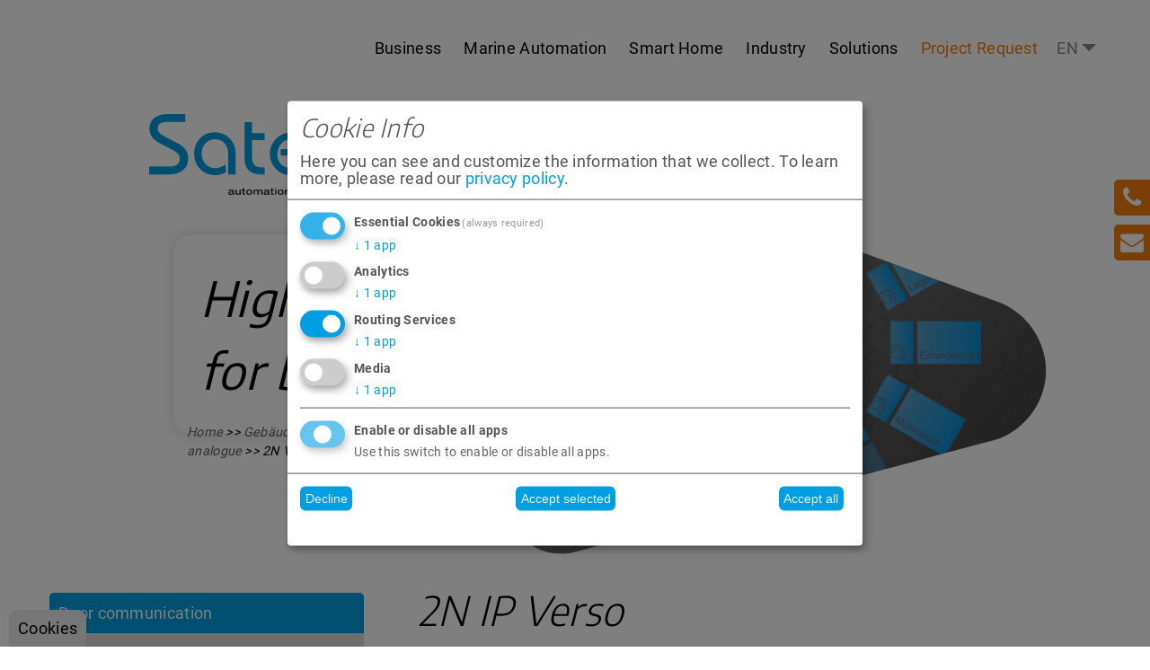

--- FILE ---
content_type: text/html; charset=utf-8
request_url: https://www.satelco.ch/en/product-groups/door-communication/2n-ip-and-analogue/2n-verso
body_size: 12918
content:
<!DOCTYPE html>
<html  lang="en" dir="ltr">
<!--[if lt IE 7]><html class="lt-ie9 lt-ie8 lt-ie7" lang="en" dir="ltr"> <![endif]-->
<!--[if IE 7]><html class="lt-ie9 lt-ie8" lang="en" dir="ltr"> <![endif]-->
<!--[if IE 8]><html class="lt-ie9" lang="en" dir="ltr"> <![endif]-->
<!--[if gt IE 8]><html class="iec" lang="en" dir="ltr"> <![endif]-->
<head>
<meta charset="utf-8">
<!--
	This website is powered by TYPO3 - inspiring people to share!
	TYPO3 is a free open source Content Management Framework initially created by Kasper Skaarhoj and licensed under GNU/GPL.
	TYPO3 is copyright 1998-2026 of Kasper Skaarhoj. Extensions are copyright of their respective owners.
	Information and contribution at https://typo3.org/
-->
<base href="https://www.satelco.ch/">
<link rel="icon" href="/typo3conf/ext/satelco/Resources/Public/Icons/icon-satelco.ico" type="image/vnd.microsoft.icon">
<meta http-equiv="x-ua-compatible" content="IE=edge,chrome=1">
<meta name="viewport" content="width=device-width, initial-scale=1.0, user-scalable=yes, shrink-to-fit=no">
<meta name="twitter:card" content="summary">
<link rel="stylesheet" href="/typo3temp/assets/compressed/merged-2f953f7b7e3216d2c47217f33bf8da3f.1741965048.css" media="all">
<title>2N Verso - Satelco AG</title>        <script defer data-config="klaroConfig" type="application/javascript"
        src="https://www.satelco.ch/typo3conf/ext/satelco/Resources/Public/Vendor/klaro/klaro.js"></script><meta name="robots" content ="index,follow"><meta name="revisit-after" content="7"><link rel="canonical" href="/en/product-groups/door-communication/2n-ip-and-analogue/2n-verso">
<link rel="canonical" href="https://www.satelco.ch/en/product-groups/door-communication/2n-ip-and-analogue/2n-verso">
<link rel="alternate" hreflang="de" href="https://www.satelco.ch/produktgruppen/tuerkommunikation/2n-ip-und-analog/2n-verso">
<link rel="alternate" hreflang="en-GB" href="https://www.satelco.ch/en/product-groups/door-communication/2n-ip-and-analogue/2n-verso">
<link rel="alternate" hreflang="it-IT" href="https://www.satelco.ch/it/gruppi-di-prodotti/comunicazione-porta/2n-ip-e-analogico/2n-verso">
<link rel="alternate" hreflang="fr-FR" href="https://www.satelco.ch/fr/groupes-de-produits/communication-de-porte/2n-ip-et-analogique/2n-verso">
<link rel="alternate" hreflang="x-default" href="https://www.satelco.ch/produktgruppen/tuerkommunikation/2n-ip-und-analog/2n-verso">
</head>
<body data-nocache="1" class="no-js preload pid-132">
<!--[if lt IE 10]>
  <p class="bh">Sie verwenden einen <strong>veralteten</strong> Browser. Bitte <a href="https://browsehappy.com/">updaten Sie Ihren Browser</a> um diese Seite korrekt anzuzeigen.</p>
<![endif]-->
<header>
<div id="navbar">
    <div class="rowwrap">
        <div id="mobilewrap"><div class="page-nav-trigger"><i class="icon-menu"></i></div></div><div id="sidrnav"><div class="close-nav"><span>Navigation</span> <i class="icon-cancel-circled"></i></div><ul class="langnav-sidr"><li class="lang de" data-lang="de"><a href="/produktgruppen/tuerkommunikation/2n-ip-und-analog/2n-verso" rel="alternate" hreflang="de" lang="de" title="deutsche Version dieser Seite anzeigen"><span>DE</span></a></li><li class="lang en active" data-lang="en"><a href="/en/product-groups/door-communication/2n-ip-and-analogue/2n-verso" rel="alternate" hreflang="en" lang="en" title="show english version of this page"><span>EN</span></a></li><li class="lang fr" data-lang="fr"><a href="/fr/groupes-de-produits/communication-de-porte/2n-ip-et-analogique/2n-verso" rel="alternate" hreflang="fr" lang="fr" title="afficher la version française de cette page"><span>FR</span></a></li><li class="lang it" data-lang="it"><a href="/it/gruppi-di-prodotti/comunicazione-porta/2n-ip-e-analogico/2n-verso" rel="alternate" hreflang="it" lang="it" title="mostra la versione italiana di questa pagina"><span>IT</span></a></li></ul><ul><li class="first"><a href="/en/building-automation-business" title="zur Seite: Business">Business</a><ul><li class="first"><a href="/en/building-automation-business/residential-construction" title="zur Seite: Residential Construction">Residential Construction</a></li><li><a href="/en/building-automation-business/hotel-gastro" title="zur Seite: Hotel &amp; Gastro">Hotel &amp; Gastro</a></li><li><a href="/en/building-automation-business/business-premises" title="zur Seite: Office &amp; Business">Office &amp; Business</a></li><li class="last"><a href="/en/building-automation-business/hospital-nursing-homes" title="zur Seite: Hospitals &amp; Nursing Homes">Hospitals &amp; Nursing Homes</a></li></ul></li><li><a href="/en/marine-automation" title="zur Seite: Marine Automation">Marine Automation</a></li><li><a href="/en/smart-home" title="zur Seite: Smart Home">Smart Home</a></li><li><a href="/en/building-automation-industry" title="zur Seite: Industry">Industry</a></li><li><a href="/en/solutions" title="zur Seite: Solutions">Solutions</a><ul><li class="first"><a href="/en/solutions/smart-lighting" title="zur Seite: Smart lighting">Smart lighting</a></li><li><a href="/en/solutions/indoor-climate" title="zur Seite: Improve indoor climate">Improve indoor climate</a></li><li><a href="/en/solutions/smart-security-systems" title="zur Seite: Smart security systems">Smart security systems</a></li><li><a href="/en/solutions/smart-door-communication" title="zur Seite: Smart door communication">Smart door communication</a></li><li><a href="/en/solutions/smart-shutter-control" title="zur Seite: Smart shutter control">Smart shutter control</a></li><li><a href="/en/solutions/multimedia" title="zur Seite: Multimedia">Multimedia</a></li><li><a href="/en/solutions/ambient-assisted-living" title="zur Seite: Ambient assisted living">Ambient assisted living</a></li><li><a href="/en/solutions/smart-energy-solutions" title="zur Seite: Smart energy solutions">Smart energy solutions</a></li><li class="last"><a href="/en/solutions/sauna-pool-and-garden" title="zur Seite: Sauna, pool &amp; garden">Sauna, pool &amp; garden</a></li></ul></li><li class="last"><a href="/en/contact/smart-home-project-request" title="zur Seite: Smart Home Project Request">Project Request</a></li></ul><ul><li class="first"><a href="/en/login" title="zur Seite: Login">Login</a></li><li><a href="/en/satelco-blitz-1" title="zur Seite: Satelco Blitz">Satelco Blitz</a><ul><li class="last"><a href="/en/satelco-blitz/registration-satelco-blitz" title="zur Seite: Registration Satelco Blitz">Registration Satelco Blitz</a></li></ul></li><li><a href="/en/b2b-shop" title="zur Seite: B2B Shop">B2B Shop</a></li><li><a href="/en/faqs" title="zur Seite: FAQs">FAQs</a><ul><li class="first"><a href="/en/faqs/is-building-automation-also-suitable-for-private-households-and-apartments" title="zur Seite: Is building automation also suitable for private households and apartment blocks?">Is building automation also suitable for private households and apartment blocks?</a></li><li><a href="/en/faqs/what-can-building-automation-do-in-offices-and-company-buildings" title="zur Seite: What can building automation do in offices and company buildings?">What can building automation do in offices and company buildings?</a></li><li><a href="/en/faqs/can-i-retrofit-sallegra-into-my-building-or-an-existing-system" title="zur Seite: Can I retrofit Sallegra® into my building or an existing system?">Can I retrofit Sallegra® into my building or an existing system?</a></li><li><a href="/en/faqs/what-do-i-need-to-bear-in-mind-when-installing-in-a-new-building" title="zur Seite: What do I need to bear in mind when installing in a new building and how exactly does this work?">What do I need to bear in mind when installing in a new building and how exactly does this work?</a></li><li><a href="/en/faqs/which-devices-do-i-need-for-an-initial-installation" title="zur Seite: Which devices do I need for an initial installation of Sallegra?">Which devices do I need for an initial installation of Sallegra?</a></li><li><a href="/en/faqs/is-the-programming-of-certain-scenarios-complicated" title="zur Seite: Is the programming of certain scenarios complicated?">Is the programming of certain scenarios complicated?</a></li><li><a href="/en/faqs/can-i-operate-sallegra-via-smartphone" title="zur Seite: Can I operate Sallegra via smartphone?">Can I operate Sallegra via smartphone?</a></li><li class="last"><a href="/en/faqs/is-my-data-secure" title="zur Seite: Is my data secure? Where is it stored?">Is my data secure? Where is it stored?</a></li></ul></li><li><a href="/en/informationen/downloads" title="zur Seite: Downloads">Downloads</a></li><li><a href="/en/contact" title="zur Seite: Contact">Contact</a></li><li class="sub-nav"><a href="/en/3" class="active" title="zur Seite: Product Groups">Product Groups</a><ul><li class="first sub-nav"><a href="/en/product-groups/door-communication/satelco-smart-doorspeaker-exceptional-ip-audio" class="active" title="zur Seite: Door communication">Door communication</a><ul><li class="first"><a href="/en/product-groups/door-communication/satelco-smart-doorspeaker-exceptional-audio-1" title="zur Seite: Satelco® Smart Doorspeaker Exceptional Audio">Satelco® Smart Doorspeaker Exceptional Audio</a></li><li><a href="/en/product-groups/door-communication/satelco-smart-doorspeaker-exceptional-ip-audio" title="zur Seite: Satelco® Smart Doorspeaker Exceptional IP-Audio">Satelco® Smart Doorspeaker Exceptional IP-Audio</a></li><li><a href="/en/product-groups/door-communication/satelco-ip-exclusive-line" title="zur Seite: Satelco IP Exclusive Line">Satelco IP Exclusive Line</a></li><li><a href="/en/product-groups/door-communication/satelco-voip-gatekeeper-station" title="zur Seite: Satelco VoIP Gatekeeper Station">Satelco VoIP Gatekeeper Station</a></li><li class="sub-nav last"><a href="/en/product-groups/door-communication/2n-ip-and-analogue" class="active" title="zur Seite: 2N IP and analogue">2N IP and analogue</a></li></ul></li><li><a href="/en/product-groups/2n-intercom-broadcasting-audio-over-ip" title="zur Seite: Broadcasting / Audio over IP">Broadcasting / Audio over IP</a><ul><li class="first"><a href="/en/product-groups/2n-intercom-broadcasting-audio-over-ip/2n-sip-audio-converter" title="zur Seite: 2N SIP Audio Converter">2N SIP Audio Converter</a></li><li><a href="/en/product-groups/2n-intercom-broadcasting-audio-over-ip/2n-sip-speaker" title="zur Seite: 2N SIP Speaker">2N SIP Speaker</a></li><li class="last"><a href="/en/product-groups/2n-intercom-broadcasting-audio-over-ip/2n-sip-microphone" title="zur Seite: 2N SIP Microphone">2N SIP Microphone</a></li></ul></li><li><a href="/en/product-groups/automation-with-sallegrar" title="zur Seite: Automation">Automation</a><ul><li class="first"><a href="/en/product-groups/automation-with-sallegrar/building-automation" title="zur Seite: Building Automation">Building Automation with Sallegra</a></li><li><a href="/en/product-groups/automation-with-sallegrar/building-automation/ip-relay-module-series-2020" title="zur Seite: Sallegra® I/O Geräte">Sallegra® I/O Geräte</a></li><li><a href="/en/product-groups/automation-with-sallegrar/building-automation/sallegra-multitouch" title="zur Seite: Sallegra® Displays">Sallegra® Displays</a></li><li><a href="/en/product-groups/automation-with-sallegrar/building-automation/ip-dali-gateway" title="zur Seite: Sallegra® Gateways">Sallegra® Gateways</a></li><li><a href="/en/product-groups/automation-with-sallegrar/building-automation/satelco-zigbee-50w-led-driver" title="zur Seite: Satelco Zigbee Geräte">Satelco Zigbee Geräte</a></li><li><a href="/en/product-groups/automation-with-sallegrar/knx-automation/bes-knx-smarttouch-k-plus-43" title="zur Seite: KNX Automation">KNX Automation</a></li><li><a href="/en/product-groups/automation-with-sallegrar/media-playback" title="zur Seite: Media playback">Media playback</a></li><li><a href="/en/product-groups/automation-with-sallegrar/translate-to-english-videoueberwachung" title="zur Seite: Video monitoring">Video monitoring</a></li><li class="last"><a href="/en/product-groups/automation-with-sallegrar/building-automation/weather-station" title="zur Seite: Zubehör Gebäudeautomation">Zubehör Gebäudeautomation</a></li></ul></li><li><a href="/en/product-groups/sallegra-mmi-control-units" title="zur Seite: Sallegra MMI (control units)">Sallegra MMI (control units)</a><ul><li class="first"><a href="/en/product-groups/automation-with-sallegrar/building-automation/sallegra-app" title="zur Seite: Sallegra App">Sallegra App</a></li><li><a href="/en/product-groups/automation-with-sallegrar/building-automation/sallegra-multitouch" title="zur Seite: Sallegra Multitouch Panel">Sallegra Multitouch</a></li><li><a href="/en/product-groups/automation-with-sallegrar/building-automation/translate-to-english-sallegra-touch-easy-10-panel" title="zur Seite: Sallegra Touch Easy 10&quot; Panel">Sallegra Touch Easy 10&quot; Panel</a></li><li><a href="/en/product-groups/sallegra-mmi-control-units/yealink-sip-t58a-phone" title="zur Seite: Yealink SIP T58A Phone">Yealink SIP T58A Phone</a></li><li><a href="/en/product-groups/sallegra-mmi-control-units/gigaset-ip-sipvoip-phones-sallegra-edition" title="zur Seite: Gigaset IP-SIP/VoIP Phones Sallegra Edition">Gigaset IP-SIP/VoIP Phones Sallegra Edition</a></li><li class="last"><a href="/en/product-groups/sallegra-mmi-control-units/logitech-infrared-universal-remote-controls-sallegra-edition" title="zur Seite: Logitech infrared universal remote controls Sallegra Edition">Logitech infrared universal remote controls Sallegra Edition</a></li></ul></li><li><a href="/en/product-groups/enocean/enocean-radio-valve-actuator" title="zur Seite: EnOcean">EnOcean</a><ul><li class="first"><a href="/en/product-groups/enocean/enocean-radio-valve-actuator" title="zur Seite: EnOcean Radio actuator">EnOcean Radio actuator</a></li><li><a href="/en/product-groups/enocean/translate-to-english-enocean-hoppe-autolock" title="zur Seite: EnOcean HOPPE AutoLock">EnOcean HOPPE AutoLock</a></li><li><a href="/en/product-groups/enocean/insafe-smoke-detector" title="zur Seite: EnOcean Insafe Smoke detector">EnOcean Insafe Smoke detector</a></li><li class="last"><a href="/en/product-groups/enocean/enocean-ip-gateway" title="zur Seite: EnOcean IP Gateway">EnOcean IP Gateway</a></li></ul></li><li><a href="/en/3/satelco-access-control" title="zur Seite: Satelco access control">Satelco access control</a></li><li><a href="/en/product-groups/alarmdialer" title="zur Seite: Alarmdialer">Alarmdialer</a><ul><li class="first"><a href="/en/product-groups/alarmdialer/satelco-alarmdialer-professional" title="zur Seite: Satelco Alarmdialer Professional">Satelco Alarmdialer Professional</a></li><li><a href="/en/product-groups/alarmdialer/cwt5010-3g4g-rtu" title="zur Seite: CWT5010 3G/4G RTU">CWT5010 3G/4G RTU</a></li><li class="last"><a href="/en/product-groups/alarmdialer/cwt5011-3g4g-rtu" title="zur Seite: CWT5011 3G/4G RTU">CWT5011 3G/4G RTU</a></li></ul></li><li><a href="/en/product-groups/server-room-security" title="zur Seite: Server room security">Server room security</a><ul><li class="first"><a href="/en/product-groups/server-room-security/satelco-monitoring-systems/monitoring-system-vt325" title="zur Seite: Monitoring System VT325">Monitoring System VT325</a></li><li><a href="/en/product-groups/server-room-security/satelco-monitoring-systems/monitoring-system-vt335s" title="zur Seite: Monitoring System VT335s">Monitoring System VT335s</a></li><li><a href="/en/product-groups/server-room-security/satelco-monitoring-systems/monitoring-system-vt825" title="zur Seite: Monitoring System VT825">Monitoring System VT825</a></li><li><a href="/en/product-groups/server-room-security/satelco-monitoring-systems/can-bus-sensors" title="zur Seite: CAN-BUS sensors">CAN-BUS sensors</a></li><li><a href="/en/product-groups/server-room-security/satelco-monitoring-systems/analog-sensors" title="zur Seite: Analog sensors">Analog sensors</a></li><li class="last"><a href="/en/product-groups/server-room-security/satelco-monitoring-systems/accessories" title="zur Seite: Accessories">Accessories</a></li></ul></li><li><a href="/en/product-groups/call-support" title="zur Seite: Call Support">Call Support</a><ul><li class="last"><a href="/en/product-groups/call-support/moh-professional-40" title="zur Seite: MOH Professional 40">MOH Professional 40</a></li></ul></li><li class="last"><a href="/en/product-groups/accessoiries/ip-converter" title="zur Seite: Accessoiries">Accessoiries</a><ul><li class="first"><a href="/en/product-groups/accessoiries/satelco-network-accessories" title="zur Seite: Satelco network accessories">Satelco network accessories</a></li><li><a href="/en/product-groups/accessoiries/network-accessories" title="zur Seite: Kyland Network Switches">Kyland Network Switches</a></li><li><a href="/en/product-groups/accessoiries/translate-to-english-messumformer" title="zur Seite: Satelco measuring transducer">Satelco measuring transducer</a></li><li><a href="/en/product-groups/accessoiries/ip-converter" title="zur Seite: IP Converter">IP Converter</a></li><li><a href="/en/product-groups/accessoiries/voip-telephone-systems" title="zur Seite: VoIP Telephone systems">VoIP Telephone systems</a></li><li class="last"><a href="/en/product-groups/accessoiries/power-supplies" title="zur Seite: Power supplies">Power supplies</a></li></ul></li></ul></li><li><a href="/en/sallegra" title="zur Seite: Sallegra building automation">Sallegra</a><ul><li class="first"><a href="/en/sallegra/home-control" title="zur Seite: Home control">Home control</a></li><li><a href="/en/sallegra/light-control" title="zur Seite: Light control">Lighting control</a></li><li><a href="/en/sallegra/security" title="zur Seite: Security">Security</a></li><li><a href="/en/sallegra/entertainment-ambience" title="zur Seite: Entertainment &amp; Ambience">Entertainment &amp; Ambience</a></li><li><a href="/en/sallegra/social-healthcare" title="zur Seite: Social &amp; Healthcare">Social &amp; Healthcare</a></li><li><a href="/en/sallegra/product-advantages" title="zur Seite: Product advantages">Product advantages</a></li><li><a href="/en/sallegra/services" title="zur Seite: Services">Services</a></li><li><a href="/en/sallegra/my-sallegra-webservices" title="zur Seite: Building automation with My Sallegra Webservices">My Sallegra Webservices</a></li><li><a href="/en/sallegra/checklist-building-automation" title="zur Seite: Checklist building automation">Checklist building automation</a></li><li><a href="/en/sallegra/levels-in-building-automation" title="zur Seite: Levels in building automation">Levels in building automation</a></li><li><a href="/en/sallegra/bus-systems-in-building-automation" title="zur Seite: Bus systems in building automation">Bus systems in building automation</a></li><li class="last"><a href="/en/sallegra/building-automation-topics" title="zur Seite: Building automation topics">Building automation topics</a><ul><li class="first"><a href="/en/sallegra/building-automation-topics/presence-simulation-use-correctly-and-experience-more-safety" title="zur Seite: Presence simulation - Use correctly and experience more safety">Presence simulation - Use correctly and experience more safety</a></li><li><a href="/en/sallegra/building-automation-topics/motion-detectors-in-building-automation" title="zur Seite: Motion detectors in building automation">Motion detectors in building automation</a></li><li><a href="/en/sallegra/building-automation-topics/humidity-and-temperature-sensors-in-building-automation" title="zur Seite: Humidity and temperature sensors in building automation">Humidity and temperature sensors in building automation</a></li><li><a href="/en/sallegra/building-automation-topics/translate-to-english-geld-und-energie-sparen-mit-gebaeudeautomation" title="zur Seite: Save money and energy with building automation">Save money and energy with building automation</a></li><li class="last"><a href="/en/sallegra/building-automation-topics/video-surveillance-in-building-automation" title="zur Seite: Video surveillance in building automation">Video surveillance in building automation</a></li></ul></li></ul></li><li><a href="/en/sallegra-funktionen" title="zur Seite: Sallegra Funktionen">Sallegra Funktionen</a><ul><li class="first"><a href="/en/sallegra-funktionen/sallegra" title="zur Seite: Sallegra Softwarepakete">Sallegra Softwarepakete</a></li><li><a href="/en/sallegra-funktionen/apple-homekit" title="zur Seite: Alarmanlage">Alarmanlage</a></li><li><a href="/en/sallegra-funktionen/bussysteme" title="zur Seite: Aktuatoren/Aktoren">Aktuatoren/Aktoren</a></li><li><a href="/en/sallegra-funktionen/communication" title="zur Seite: Beleuchtung">Beleuchtung</a></li><li><a href="/en/sallegra-funktionen/bus-komponenten" title="zur Seite: Bus-Komponenten">Bus-Komponenten</a></li><li><a href="/en/sallegra-funktionen/hvac" title="zur Seite: Datenbank">Datenbank</a></li><li><a href="/en/sallegra-funktionen/management" title="zur Seite: Entwickler">Entwickler</a></li><li><a href="/en/sallegra-funktionen/mobility" title="zur Seite: Fahrzeuge">Fahrzeuge</a></li><li><a href="/en/sallegra-funktionen/sallegra-sante" title="zur Seite: Funktionen">Funktionen</a></li><li><a href="/en/sallegra-funktionen/security" title="zur Seite: Geolokalisation">Geolokalisation</a></li><li><a href="/en/sallegra-funktionen/alexa-sound-speech" title="zur Seite: Gesundheits-, Fitnessdaten">Gesundheits-, Fitnessdaten</a></li><li><a href="/en/sallegra-funktionen/standard" title="zur Seite: Hausgeräte">Hausgeräte</a></li><li><a href="/en/heizung" title="zur Seite: Heizung, Kühlung, Lüftung">Heizung, Kühlung, Lüftung</a></li><li><a href="/en/sallegra-funktionen/hotel" title="zur Seite: Hotel">Hotel</a></li><li><a href="/en/sallegra-funktionen/soft-sps" title="zur Seite: IP-Kameras">IP-Kameras</a></li><li><a href="/en/ip" title="zur Seite: IP-Protokolle">IP-Protokolle</a></li><li><a href="/en/sallegra-funktionen/logik" title="zur Seite: Logik">Logik</a></li><li><a href="/en/sallegra-funktionen/motorbetrieben" title="zur Seite: Motorbetrieben">Motorbetrieben</a></li><li><a href="/en/sallegra-funktionen/multimedia-1" title="zur Seite: Multimedia">Multimedia</a></li><li><a href="/en/sallegra-funktionen/schalter" title="zur Seite: Schalter">Schalter</a></li><li><a href="/en/sallegra-funktionen/schnittstellen" title="zur Seite: Schnittstelle">Schnittstelle</a></li><li><a href="/en/sallegra-funktionen/sensoren" title="zur Seite: Sensoren">Sensoren</a></li><li><a href="/en/sallegra-funktionen/solarenergie" title="zur Seite: Solarenergie">Solarenergie</a></li><li><a href="/en/sallegra-funktionen/strukturen" title="zur Seite: Strukturen">Strukturen</a></li><li><a href="/en/sallegra-funktionen/system" title="zur Seite: System">System</a></li><li><a href="/en/sallegra-funktionen/virtuelle-visuelle-objekte" title="zur Seite: Virtuelle, visuelle Objekte">Virtuelle, visuelle Objekte</a></li><li><a href="/en/sallegra-funktionen/werkzeuge" title="zur Seite: Werkzeuge">Werkzeuge</a></li><li><a href="/en/sallegra-funktionen/zaehler" title="zur Seite: Zähler">Zähler</a></li><li><a href="/en/sallegra-funktionen/zigbee" title="zur Seite: Zigbee">Zigbee</a></li><li class="last"><a href="/en/sallegra-funktionen/zutrittskontrolle" title="zur Seite: Zutrittskontrolle">Zutrittskontrolle</a></li></ul></li><li><a href="/en/applications" title="zur Seite: Solutions for your building automation">Solutions</a><ul><li class="first"><a href="/en/applications/control-panels" title="zur Seite: Control Panels">Control Panels</a></li><li><a href="/en/applications/raising-the-alarm" title="zur Seite: Raising the alarm">Raising the alarm</a><ul><li class="first"><a href="/en/smart-home-security-alarm/videoueberwachung" title="zur Seite: Videoüberwachung">Videoüberwachung</a></li><li><a href="/en/smart-home-security-alarm/installation-mit-telefonanlage" title="zur Seite: Installation mit Telefonanlage">Installation mit Telefonanlage</a></li><li><a href="/en/smart-home-security-alarm/online-dienste" title="zur Seite: Online Dienste">Online Dienste</a></li><li><a href="/en/smart-home-security-alarm/amok-alarm" title="zur Seite: Amok-Alarm">Amok-Alarm</a></li><li><a href="/en/smart-home-security-alarm/verteilte-alarmeingaenge" title="zur Seite: Verteilte Alarmeingänge">Verteilte Alarmeingänge</a></li><li><a href="/en/smart-home-security-alarm/controller-mit-funktion-als-alarmdialer" title="zur Seite: Controller mit Funktion als Alarmdialer">Controller mit Funktion als Alarmdialer</a></li><li><a href="/en/smart-home-security-alarm/alarm-gateway" title="zur Seite: Alarm-Gateway">Alarm-Gateway</a></li><li><a href="/en/smart-home-security-alarm/unterbrechungsfreie-stromversorgung" title="zur Seite: Unterbrechungsfreie Stromversorgung">Unterbrechungsfreie Stromversorgung</a></li><li class="last"><a href="/en/smart-home-security-alarm/enocean" title="zur Seite: EnOcean">EnOcean</a></li></ul></li><li><a href="/en/applications/communication" title="zur Seite: Communication">Communication</a></li><li><a href="/en/applications/security" title="zur Seite: Solutions for Security">Security</a></li><li class="last"><a href="/en/sallegra" title="zur Seite: Building automation / Smart Home">Building automation / Smart Home</a></li></ul></li><li><a href="/en/buildingautomation" title="zur Seite: Buildingautomation">Buildingautomation</a><ul><li class="first"><a href="/en/building-automation-business" title="zur Seite: Gebäudeautomation für Gewerbe">Gebäudeautomation für Gewerbe</a></li><li><a href="/en/marine-automation" title="zur Seite: Marine Automation">Marine Automation</a></li><li><a href="/en/smart-home" title="zur Seite: Smart Home für Eigenheim">Smart Home für Eigenheim</a></li><li class="last"><a href="/en/building-automation-industry" title="zur Seite: Industrie Gebäudeautomation">Industrie Gebäudeautomation</a></li></ul></li><li><a href="/en/unternehmen" title="zur Seite: Unternehmen">Unternehmen</a><ul><li class="first"><a href="/en/contact" title="zur Seite: Kontakt">Kontakt</a></li><li><a href="/en/unternehmen/arbeiten-bei-satelco" title="zur Seite: Arbeiten bei Satelco">Arbeiten bei Satelco</a></li><li class="last"><a href="/en/unternehmen/referenzen" title="zur Seite: Referenzen">Referenzen</a></li></ul></li><li class="last"><a href="/en/buildingautomation" title="zur Seite: Informationen">Informationen</a><ul><li class="first"><a href="/en/dates/trade-fairs" title="zur Seite: Termine">Termine</a><ul><li class="last"><a href="/en/dates/trade-fairs" title="zur Seite: Trade fairs">Trade fairs</a></li></ul></li><li><a href="/en/produktgruppen/automation-mit-sallegrar/sallegra-gateways/sallegra-zigbee-compatibility" title="zur Seite: Satelco Zigbee Geräte">Satelco Zigbee Geräte</a></li><li><a href="/en/appliance-registration" title="zur Seite: Appliance Registration">Appliance Registration</a></li><li><a href="/en/unternehmen/impressum" title="zur Seite: Impressum">Impressum</a></li><li class="last"><a href="/en/company/data-protection" title="zur Seite: Data protection">Data protection</a></li></ul></li></ul></div><nav><ul id="nav"><li class="scroll-logo"><a href="/" title="Home">&nbsp;</a></li><li><ul class="langnav-top"><li class="lang de" data-lang="de"><a href="/produktgruppen/tuerkommunikation/2n-ip-und-analog/2n-verso" rel="alternate" hreflang="de" lang="de" title="deutsche Version dieser Seite anzeigen"><span>DE</span></a></li><li class="lang en active" data-lang="en"><a href="/en/product-groups/door-communication/2n-ip-and-analogue/2n-verso" rel="alternate" hreflang="en" lang="en" title="show english version of this page"><span>EN</span></a></li><li class="lang fr" data-lang="fr"><a href="/fr/groupes-de-produits/communication-de-porte/2n-ip-et-analogique/2n-verso" rel="alternate" hreflang="fr" lang="fr" title="afficher la version française de cette page"><span>FR</span></a></li><li class="lang it" data-lang="it"><a href="/it/gruppi-di-prodotti/comunicazione-porta/2n-ip-e-analogico/2n-verso" rel="alternate" hreflang="it" lang="it" title="mostra la versione italiana di questa pagina"><span>IT</span></a></li></ul></li><li class="first sub-nav"><a href="/en/building-automation-business" title="zur Seite: Business">Business</a><ul><li><div class="rowwrap"><ul class="level-2"><li class="first"><a href="/en/building-automation-business/residential-construction" title="zur Seite: Residential Construction">Residential Construction</a></li><li><a href="/en/building-automation-business/hotel-gastro" title="zur Seite: Hotel &amp; Gastro">Hotel &amp; Gastro</a></li><li><a href="/en/building-automation-business/business-premises" title="zur Seite: Office &amp; Business">Office &amp; Business</a></li><li class="last"><a href="/en/building-automation-business/hospital-nursing-homes" title="zur Seite: Hospitals &amp; Nursing Homes">Hospitals &amp; Nursing Homes</a></li></ul></div></li></ul></li><li><a href="/en/marine-automation" title="zur Seite: Marine Automation">Marine Automation</a></li><li><a href="/en/smart-home" title="zur Seite: Smart Home">Smart Home</a></li><li><a href="/en/building-automation-industry" title="zur Seite: Industry">Industry</a></li><li class="sub-nav"><a href="/en/solutions" title="zur Seite: Solutions">Solutions</a><ul><li><div class="rowwrap"><ul class="level-2"><li class="first"><a href="/en/solutions/smart-lighting" title="zur Seite: Smart lighting">Smart lighting</a></li><li><a href="/en/solutions/indoor-climate" title="zur Seite: Improve indoor climate">Improve indoor climate</a></li><li><a href="/en/solutions/smart-security-systems" title="zur Seite: Smart security systems">Smart security systems</a></li><li><a href="/en/solutions/smart-door-communication" title="zur Seite: Smart door communication">Smart door communication</a></li><li><a href="/en/solutions/smart-shutter-control" title="zur Seite: Smart shutter control">Smart shutter control</a></li><li><a href="/en/solutions/multimedia" title="zur Seite: Multimedia">Multimedia</a></li><li><a href="/en/solutions/ambient-assisted-living" title="zur Seite: Ambient assisted living">Ambient assisted living</a></li><li><a href="/en/solutions/smart-energy-solutions" title="zur Seite: Smart energy solutions">Smart energy solutions</a></li><li class="last"><a href="/en/solutions/sauna-pool-and-garden" title="zur Seite: Sauna, pool &amp; garden">Sauna, pool &amp; garden</a></li></ul></div></li></ul></li><li class="last"><a href="/en/contact/smart-home-project-request" title="zur Seite: Smart Home Project Request">Project Request</a></li></ul></nav>
    </div>
</div>
<a href="/en/" id="homelink"><span>zur Startseite</span></a>
    <div id="mainslider"><div class="slider" data-slidetime="6000" data-type="1"><div class="slides"><picture><source srcset="/fileadmin/_processed_/c/8/csm_produktgruppen_4eca47ae64.jpg 1920w,/fileadmin/_processed_/c/8/csm_produktgruppen_1c1e9daceb.jpg 1200w,/fileadmin/_processed_/c/8/csm_produktgruppen_c2b0d1d080.jpg 1024w,/fileadmin/_processed_/c/8/csm_produktgruppen_0b7a601592.jpg 960w,/fileadmin/_processed_/c/8/csm_produktgruppen_f07e53df33.jpg 640w,/fileadmin/_processed_/c/8/csm_produktgruppen_469ef54179.jpg 480w,/fileadmin/_processed_/c/8/csm_produktgruppen_007970f413.jpg 320w" sizes="(min-width: 1201px) 1920px, (max-width: 1200px) 100vw"><img alt="" src="/fileadmin/_processed_/c/8/csm_produktgruppen_007970f413.jpg"></picture><div class="slider-content"><span class="slider-text"><span class="slider-text">High-quality products<br>
for building automation</span></span></div></div></div></div>
    <ul class="bc"><li class="first"><a href="/en/" title="zur Seite: intelligent building automation">Home</a></li><li><a href="/en/" title="zur Seite: Gebäudeautomation">Gebäudeautomation</a></li><li><a href="/en/3" title="zur Seite: Product Groups">Product Groups</a></li><li><a href="/en/product-groups/door-communication/satelco-smart-doorspeaker-exceptional-ip-audio" title="zur Seite: Door communication">Door communication</a></li><li><a href="/en/product-groups/door-communication/2n-ip-and-analogue" title="zur Seite: 2N IP and analogue">2N IP and analogue</a></li><li class="active-bc">2N Verso</li></ul>
</header>
<main>
  <div id="content" class="no-overflow">
    <!--TYPO3SEARCH_begin-->
<div id="c5696"
     data-expand="-30"
     class="lazyload lazyload_opacity frame frame-default frame-type-container-section frame-layout-0">
    <div class="rowwrap">
            <a id="c5697"></a>
                <div class="row">
                    <div class="col-xs-12 col-sm-4">
                        <nav><span class="subnav-accordion"><i class="icon-menu"></i><i class="icon-cancel"></i></span><ul id="subnav"><li class="first"><a href="/en/product-groups/door-communication/satelco-smart-doorspeaker-exceptional-ip-audio" class="active has-ul" title="zur Seite: Door communication">Door communication</a><ul><li class="first"><a href="/en/product-groups/door-communication/satelco-smart-doorspeaker-exceptional-audio-1" title="zur Seite: Satelco® Smart Doorspeaker Exceptional Audio">Satelco® Smart Doorspeaker Exceptional Audio</a></li><li><a href="/en/product-groups/door-communication/satelco-smart-doorspeaker-exceptional-ip-audio" title="zur Seite: Satelco® Smart Doorspeaker Exceptional IP-Audio">Satelco® Smart Doorspeaker Exceptional IP-Audio</a></li><li><a href="/en/product-groups/door-communication/satelco-ip-exclusive-line" title="zur Seite: Satelco IP Exclusive Line">Satelco IP Exclusive Line</a></li><li><a href="/en/product-groups/door-communication/satelco-voip-gatekeeper-station" title="zur Seite: Satelco VoIP Gatekeeper Station">Satelco VoIP Gatekeeper Station</a></li><li class="last"><a href="/en/product-groups/door-communication/2n-ip-and-analogue" class="active has-ul" title="zur Seite: 2N IP and analogue">2N IP and analogue</a><ul><li class="first"><a href="/en/product-groups/door-communication/2n-ip-and-analogue/2n-safety" title="zur Seite: 2N Safety">2N Safety</a></li><li><a href="/en/product-groups/door-communication/2n-ip-and-analogue/2n-force" title="zur Seite: 2N Force">2N Force</a></li><li><a href="/en/product-groups/door-communication/2n-ip-and-analogue/2n-verso" class="active" title="zur Seite: 2N Verso">2N Verso</a></li><li><a href="/en/product-groups/door-communication/2n-ip-and-analogue/2n-vario" title="zur Seite: 2N Vario">2N Vario</a></li><li><a href="/en/product-groups/door-communication/2n-ip-and-analogue/2n-uni" title="zur Seite: 2N Uni">2N Uni</a></li><li><a href="/en/product-groups/door-communication/2n-ip-and-analogue/2n-solo" title="zur Seite: 2N Solo">2N Solo</a></li><li><a href="/en/product-groups/door-communication/2n-ip-and-analogue/2n-ip-audiokit" title="zur Seite: 2N IP Audiokit">2N IP Audiokit</a></li><li class="last"><a href="/en/product-groups/door-communication/2n-ip-and-analogue/2n-ip-videokit" title="zur Seite: 2N IP Videokit">2N IP Videokit</a></li></ul></li></ul></li><li><a href="/en/product-groups/2n-intercom-broadcasting-audio-over-ip" title="zur Seite: Broadcasting / Audio over IP">Broadcasting / Audio over IP</a></li><li><a href="/en/product-groups/automation-with-sallegrar" title="zur Seite: Automation">Automation</a></li><li><a href="/en/product-groups/sallegra-mmi-control-units" title="zur Seite: Sallegra MMI (control units)">Sallegra MMI (control units)</a></li><li><a href="/en/product-groups/enocean/enocean-radio-valve-actuator" title="zur Seite: EnOcean">EnOcean</a></li><li><a href="/en/3/satelco-access-control" title="zur Seite: Satelco access control">Satelco access control</a></li><li><a href="/en/product-groups/alarmdialer" title="zur Seite: Alarmdialer">Alarmdialer</a></li><li><a href="/en/product-groups/server-room-security" title="zur Seite: Server room security">Server room security</a></li><li><a href="/en/product-groups/call-support" title="zur Seite: Call Support">Call Support</a></li><li class="last"><a href="/en/product-groups/accessoiries/ip-converter" title="zur Seite: Accessoiries">Accessoiries</a></li></ul></nav>
                    </div>
                    <div class="col-xs-12 col-sm-8">
<div id="c1705" data-expand="-30" class="lazyload lazyload_opacity frame frame-default frame-type-textmedia frame-layout-0"><a id="c1729"></a><header><h1><span>2N IP Verso</span></h1></header><div class="ce-textpic ce-right ce-intext"><div class="ce-gallery" data-ce-columns="2" data-ce-images="3"><div class="ce-row ce-row-2"><div class="ce-column"><figure class="image"><a class="lightbox" rel="lightbox-1705" href="/fileadmin/_processed_/6/7/csm_verso_seitlich_81101b27ea.jpg" alt="" /><picture><source data-srcset="
        /fileadmin/_processed_/6/7/csm_verso_seitlich_ce58773a0d.jpg 250w,
        /fileadmin/_processed_/6/7/csm_verso_seitlich_370520979a.jpg 500w
        "
        media="(min-width:1200px)" sizes="250px"
      ><source data-srcset="
        /fileadmin/_processed_/6/7/csm_verso_seitlich_b74ced33b6.jpg 208w,
        /fileadmin/_processed_/6/7/csm_verso_seitlich_f39e6417b8.jpg 416w
        "
        media="(min-width:992px)" sizes="208px"
      ><source data-srcset="
        /fileadmin/_processed_/6/7/csm_verso_seitlich_b509445d37.jpg 158w,
        /fileadmin/_processed_/6/7/csm_verso_seitlich_a9c8f7e9d1.jpg 316w
        "
        media="(min-width:768px)" sizes="158px"
      ><source data-srcset="
        /fileadmin/_processed_/6/7/csm_verso_seitlich_aee0013cd7.jpg 270w,
        /fileadmin/_processed_/6/7/csm_verso_seitlich_de52295bc9.jpg 540w
        "
        media="(min-width:321px)" sizes="270px"
      ><source data-srcset="
        /fileadmin/_processed_/6/7/csm_verso_seitlich_70b5569386.jpg 290w,
        /fileadmin/_processed_/6/7/csm_verso_seitlich_84d7f42be3.jpg 559w
        "
        media="(max-width:320px)" sizes="290px"
      ><img class="picture-img lazyload has-max-size max-w-250" src="[data-uri]" data-src="/fileadmin/_processed_/6/7/csm_verso_seitlich_d7b44efa51.jpg" alt="" longdesc="" title=""></picture></a></figure></div><div class="ce-column"><figure class="image"><a class="lightbox" rel="lightbox-1705" href="/fileadmin/_processed_/f/8/csm_verso_front2_325162829b.jpg" alt="" /><picture><source data-srcset="
        /fileadmin/_processed_/f/8/csm_verso_front2_8f2887725f.jpg 250w,
        /fileadmin/_processed_/f/8/csm_verso_front2_a7a30e38a5.jpg 500w
        "
        media="(min-width:1200px)" sizes="250px"
      ><source data-srcset="
        /fileadmin/_processed_/f/8/csm_verso_front2_411ee27425.jpg 208w,
        /fileadmin/_processed_/f/8/csm_verso_front2_74df7eb384.jpg 416w
        "
        media="(min-width:992px)" sizes="208px"
      ><source data-srcset="
        /fileadmin/_processed_/f/8/csm_verso_front2_905984b01f.jpg 158w,
        /fileadmin/_processed_/f/8/csm_verso_front2_74fa450bff.jpg 316w
        "
        media="(min-width:768px)" sizes="158px"
      ><source data-srcset="
        /fileadmin/_processed_/f/8/csm_verso_front2_94acb19852.jpg 270w,
        /fileadmin/_processed_/f/8/csm_verso_front2_c610006552.jpg 540w
        "
        media="(min-width:321px)" sizes="270px"
      ><source data-srcset="
        /fileadmin/_processed_/f/8/csm_verso_front2_c455ad4996.jpg 290w,
        /fileadmin/_processed_/f/8/csm_verso_front2_e97e7eb97e.jpg 580w
        "
        media="(max-width:320px)" sizes="290px"
      ><img class="picture-img lazyload has-max-size max-w-250" src="[data-uri]" data-src="/fileadmin/_processed_/f/8/csm_verso_front2_51509a53ef.jpg" alt="" longdesc="" title=""></picture></a></figure></div><div class="ce-column"><figure class="image"><a class="lightbox" rel="lightbox-1705" href="/fileadmin/_processed_/f/6/csm_verso_front_b0bae6a5b6.jpg" alt="" /><picture><source data-srcset="
        /fileadmin/_processed_/f/6/csm_verso_front_79adf0d9df.jpg 250w,
        /fileadmin/_processed_/f/6/csm_verso_front_e1eb855c70.jpg 476w
        "
        media="(min-width:1200px)" sizes="250px"
      ><source data-srcset="
        /fileadmin/_processed_/f/6/csm_verso_front_3f8ccddf29.jpg 208w,
        /fileadmin/_processed_/f/6/csm_verso_front_0f0281688a.jpg 416w
        "
        media="(min-width:992px)" sizes="208px"
      ><source data-srcset="
        /fileadmin/_processed_/f/6/csm_verso_front_b4e4f9bdd7.jpg 158w,
        /fileadmin/_processed_/f/6/csm_verso_front_11efc15bc4.jpg 316w
        "
        media="(min-width:768px)" sizes="158px"
      ><source data-srcset="
        /fileadmin/_processed_/f/6/csm_verso_front_5c96f43962.jpg 270w,
        /fileadmin/_processed_/f/6/csm_verso_front_e1eb855c70.jpg 476w
        "
        media="(min-width:321px)" sizes="270px"
      ><source data-srcset="
        /fileadmin/_processed_/f/6/csm_verso_front_075f85beed.jpg 290w,
        /fileadmin/_processed_/f/6/csm_verso_front_e1eb855c70.jpg 476w
        "
        media="(max-width:320px)" sizes="290px"
      ><img class="picture-img lazyload has-max-size max-w-250" src="[data-uri]" data-src="/fileadmin/_processed_/f/6/csm_verso_front_e2d09e9d79.jpg" alt="" longdesc="" title=""></picture></a></figure></div></div></div><div class="ce-bodytext"><p><strong>Modular IP door phone system with HD color camera</strong><br><br> The 2N&nbsp;IP Verso is a security intercom that, thanks to its modularity, can be used everywhere you need to choose a specific function and purpose of use. For example, you can choose an HD camera with an infrared light and night vision or a smart card reader. It can not only be easily integrated into your current camera and monitoring system, but thanks to programmable scripts, the whole system can be used as a security component to protect the building.<br><br> In addition, the 2N&nbsp;IP Verso intercom is very durable, works perfectly in environments from -40° to +60°C and can endure sudden changes in weather. Communication between individual intercoms and the LAN network is secured using the 802.1x protocol and, thanks to a closed OS, the intercom is resistant to attacks by hackers.<br><br> The freedom to select functionalities, the degree of security and durability are the main building block for demanding customers. When you take into account the fact that the IP intercom also excels in its luxury design, we can boldly declare that you’ll find nothing like it on the IP intercom market.<br><br><strong>Highlights:<br> -&nbsp;</strong>Integration with third-party CCTV systems with ONVIF support<br> - 13.56 MHz smart card reader with NFC support<br> - Programmable scripts for actions and reactions<br> - NextGen htmI5 web configurator<br> - Connectable external IP camera<br> - Attendance system<br> - Variety of models and accessories that fits all customer requirements<br><br><strong>Features:<br> -&nbsp;</strong>2N Access Commander - Management and user-Administration from one location<br> - 2N IP Eye - application that allows a video from the camera to PC<br> - 24/7 HD surveillance<br> - Extreme mechanical resistance<br> - Remote trigger switch control<br> - Thief protection system<br> - Integration into security and Automation systems<br> - Power supply via PoE (Power over Ethernet) or external 12V DC power source<br> - HD camera with infrared light &amp; night vision<br> - Bluetooth and Fingerprint Technology<br> - Touchscreen<br> - Now also in black<br> - Full-Duplex</p><p><a href="/fileadmin/user_upload/Downloads_Kunden/Produkte/Tuerkommunikation/IP_Verso/Datenblatt_Helios__IP_Verso_EN.pdf" target="_blank" class="download" title="Initiates file download">DOWNLOAD</a> Data sheet <em>(IP version)</em></p><p><a href="/fileadmin/user_upload/Downloads_Kunden/Produkte/Tuerkommunikation/IP_Verso/Datenblatt_Helios_Verso_IP_Erweiterungsmodule_EN.pdf" target="_blank" class="download" title="Initiates file download">DOWNLOAD</a> Accessories <em>(IP version)</em></p><p><a href="/fileadmin/user_upload/Downloads_Kunden/Produkte/Tuerkommunikation/IP_Verso/2N_IP_Verso_Installation_Manual_EN_2.15.pdf" target="_blank" class="download" title="Initiates file download">DOWNLOAD</a>&nbsp;Installation Manual <em>(IP version)</em></p><p><a href="/fileadmin/user_upload/Downloads_Kunden/Produkte/Tuerkommunikation/IP_Verso/2N_IP_Verso_Configuration_Manual_EN_2.30.pdf" target="_blank" class="download" title="Initiates file download">DOWNLOAD</a> Configuration Manual <em>(IP version)</em></p><p><a href="/fileadmin/user_upload/Downloads_Kunden/Produkte/Tuerkommunikation/2n_Geraete/Datenblatt_Lizenzen_04082022_EN.pdf" target="_blank" class="link-file" title="Initiates file download">DOWNLOAD</a> Licence sheet <em>(IP version)</em></p></div></div></div>
                    </div>
                </div>
    </div>
</div>
    <!--TYPO3SEARCH_end-->
  </div>
</main>
<footer>
  <div id="sn-1258" class="snc"><span class="hide-snc"><i class="icon-cancel-circle-1"></i></span>
<div id="c5035"
     data-expand="-30"
     class="bg-default lazyload lazyload_opacity frame frame-default frame-type-container-section frame-layout-0 custom-10-default custom-20-default mobile-default tablet-default desktop-default">
    <div class="rowwrap">
            <a id="c7102"></a>
                <div class="row">
                    <div class="col-xs-12 col-sm-4">
                        <nav><span class="subnav-accordion"><i class="icon-menu"></i><i class="icon-cancel"></i></span><ul id="subnav"><li class="first"><a href="/en/product-groups/door-communication/satelco-smart-doorspeaker-exceptional-ip-audio" class="active has-ul" title="zur Seite: Door communication">Door communication</a><ul><li class="first"><a href="/en/product-groups/door-communication/satelco-smart-doorspeaker-exceptional-audio-1" title="zur Seite: Satelco® Smart Doorspeaker Exceptional Audio">Satelco® Smart Doorspeaker Exceptional Audio</a></li><li><a href="/en/product-groups/door-communication/satelco-smart-doorspeaker-exceptional-ip-audio" title="zur Seite: Satelco® Smart Doorspeaker Exceptional IP-Audio">Satelco® Smart Doorspeaker Exceptional IP-Audio</a></li><li><a href="/en/product-groups/door-communication/satelco-ip-exclusive-line" title="zur Seite: Satelco IP Exclusive Line">Satelco IP Exclusive Line</a></li><li><a href="/en/product-groups/door-communication/satelco-voip-gatekeeper-station" title="zur Seite: Satelco VoIP Gatekeeper Station">Satelco VoIP Gatekeeper Station</a></li><li class="last"><a href="/en/product-groups/door-communication/2n-ip-and-analogue" class="active has-ul" title="zur Seite: 2N IP and analogue">2N IP and analogue</a><ul><li class="first"><a href="/en/product-groups/door-communication/2n-ip-and-analogue/2n-safety" title="zur Seite: 2N Safety">2N Safety</a></li><li><a href="/en/product-groups/door-communication/2n-ip-and-analogue/2n-force" title="zur Seite: 2N Force">2N Force</a></li><li><a href="/en/product-groups/door-communication/2n-ip-and-analogue/2n-verso" class="active" title="zur Seite: 2N Verso">2N Verso</a></li><li><a href="/en/product-groups/door-communication/2n-ip-and-analogue/2n-vario" title="zur Seite: 2N Vario">2N Vario</a></li><li><a href="/en/product-groups/door-communication/2n-ip-and-analogue/2n-uni" title="zur Seite: 2N Uni">2N Uni</a></li><li><a href="/en/product-groups/door-communication/2n-ip-and-analogue/2n-solo" title="zur Seite: 2N Solo">2N Solo</a></li><li><a href="/en/product-groups/door-communication/2n-ip-and-analogue/2n-ip-audiokit" title="zur Seite: 2N IP Audiokit">2N IP Audiokit</a></li><li class="last"><a href="/en/product-groups/door-communication/2n-ip-and-analogue/2n-ip-videokit" title="zur Seite: 2N IP Videokit">2N IP Videokit</a></li></ul></li></ul></li><li><a href="/en/product-groups/2n-intercom-broadcasting-audio-over-ip" title="zur Seite: Broadcasting / Audio over IP">Broadcasting / Audio over IP</a></li><li><a href="/en/product-groups/automation-with-sallegrar" title="zur Seite: Automation">Automation</a></li><li><a href="/en/product-groups/sallegra-mmi-control-units" title="zur Seite: Sallegra MMI (control units)">Sallegra MMI (control units)</a></li><li><a href="/en/product-groups/enocean/enocean-radio-valve-actuator" title="zur Seite: EnOcean">EnOcean</a></li><li><a href="/en/3/satelco-access-control" title="zur Seite: Satelco access control">Satelco access control</a></li><li><a href="/en/product-groups/alarmdialer" title="zur Seite: Alarmdialer">Alarmdialer</a></li><li><a href="/en/product-groups/server-room-security" title="zur Seite: Server room security">Server room security</a></li><li><a href="/en/product-groups/call-support" title="zur Seite: Call Support">Call Support</a></li><li class="last"><a href="/en/product-groups/accessoiries/ip-converter" title="zur Seite: Accessoiries">Accessoiries</a></li></ul></nav>
                    </div>
                    <div class="col-xs-12 col-sm-8">
<div id="c5034" data-expand="-30" class="lazyload lazyload_opacity frame frame-default frame-type-textmedia frame-layout-0 frame-space-after-medium frame-media-default mobile-default tablet-default desktop-default"><a id="c7104"></a><header><h2 class="ce-headline-center"><span>How to reach us</span></h2></header><div class="ce-textpic ce-left ce-above"><div class="ce-bodytext"><p class="text-center">&nbsp;</p><p class="text-center">Phone: <a href="tel:0041447870607">+41 (0)44 787 06 07</a></p><p class="text-center">Fax: +41 (0)44 787 06 08</p><p class="text-center">&nbsp;</p><p class="text-center"><a href="tel:0041447870607" class="button-link button-1">Call now</a></p></div></div></div>
<div id="c5033" data-expand="-30" class="lazyload lazyload_opacity frame frame-default frame-type-textmedia frame-layout-0 frame-space-before-large frame-media-default mobile-default tablet-default desktop-default"><a id="c7103"></a><header><h2 class="ce-headline-center"><span>Would you like to visit us?</span></h2></header><div class="ce-textpic ce-left ce-above"><div class="ce-bodytext"><p class="text-center">&nbsp;</p><p class="text-center">Satelco AG</p><p class="text-center">Seestraße 241</p><p class="text-center">CH-8804 Au/Wädenswil</p><p class="text-center">&nbsp;</p><p class="text-center"><a href="https://maps.app.goo.gl/f27yi4q2zdGnvYAM6" target="_blank" class="button-link button-1" title="Satelco AG bei Google Maps" rel="noreferrer">TO GOOGLE MAPS</a></p></div></div></div>
                    </div>
                </div>
    </div>
</div></div><div id="sn-1257" class="snc"><span class="hide-snc"><i class="icon-cancel-circle-1"></i></span>
<div id="c5038"
     data-expand="-30"
     class="bg-default lazyload lazyload_opacity frame frame-default frame-type-container-section frame-layout-0 custom-10-default custom-20-default mobile-default tablet-default desktop-default">
    <div class="rowwrap">
            <a id="c7105"></a>
                <div class="row">
                    <div class="col-xs-12 col-sm-4">
                        <nav><span class="subnav-accordion"><i class="icon-menu"></i><i class="icon-cancel"></i></span><ul id="subnav"><li class="first"><a href="/en/product-groups/door-communication/satelco-smart-doorspeaker-exceptional-ip-audio" class="active has-ul" title="zur Seite: Door communication">Door communication</a><ul><li class="first"><a href="/en/product-groups/door-communication/satelco-smart-doorspeaker-exceptional-audio-1" title="zur Seite: Satelco® Smart Doorspeaker Exceptional Audio">Satelco® Smart Doorspeaker Exceptional Audio</a></li><li><a href="/en/product-groups/door-communication/satelco-smart-doorspeaker-exceptional-ip-audio" title="zur Seite: Satelco® Smart Doorspeaker Exceptional IP-Audio">Satelco® Smart Doorspeaker Exceptional IP-Audio</a></li><li><a href="/en/product-groups/door-communication/satelco-ip-exclusive-line" title="zur Seite: Satelco IP Exclusive Line">Satelco IP Exclusive Line</a></li><li><a href="/en/product-groups/door-communication/satelco-voip-gatekeeper-station" title="zur Seite: Satelco VoIP Gatekeeper Station">Satelco VoIP Gatekeeper Station</a></li><li class="last"><a href="/en/product-groups/door-communication/2n-ip-and-analogue" class="active has-ul" title="zur Seite: 2N IP and analogue">2N IP and analogue</a><ul><li class="first"><a href="/en/product-groups/door-communication/2n-ip-and-analogue/2n-safety" title="zur Seite: 2N Safety">2N Safety</a></li><li><a href="/en/product-groups/door-communication/2n-ip-and-analogue/2n-force" title="zur Seite: 2N Force">2N Force</a></li><li><a href="/en/product-groups/door-communication/2n-ip-and-analogue/2n-verso" class="active" title="zur Seite: 2N Verso">2N Verso</a></li><li><a href="/en/product-groups/door-communication/2n-ip-and-analogue/2n-vario" title="zur Seite: 2N Vario">2N Vario</a></li><li><a href="/en/product-groups/door-communication/2n-ip-and-analogue/2n-uni" title="zur Seite: 2N Uni">2N Uni</a></li><li><a href="/en/product-groups/door-communication/2n-ip-and-analogue/2n-solo" title="zur Seite: 2N Solo">2N Solo</a></li><li><a href="/en/product-groups/door-communication/2n-ip-and-analogue/2n-ip-audiokit" title="zur Seite: 2N IP Audiokit">2N IP Audiokit</a></li><li class="last"><a href="/en/product-groups/door-communication/2n-ip-and-analogue/2n-ip-videokit" title="zur Seite: 2N IP Videokit">2N IP Videokit</a></li></ul></li></ul></li><li><a href="/en/product-groups/2n-intercom-broadcasting-audio-over-ip" title="zur Seite: Broadcasting / Audio over IP">Broadcasting / Audio over IP</a></li><li><a href="/en/product-groups/automation-with-sallegrar" title="zur Seite: Automation">Automation</a></li><li><a href="/en/product-groups/sallegra-mmi-control-units" title="zur Seite: Sallegra MMI (control units)">Sallegra MMI (control units)</a></li><li><a href="/en/product-groups/enocean/enocean-radio-valve-actuator" title="zur Seite: EnOcean">EnOcean</a></li><li><a href="/en/3/satelco-access-control" title="zur Seite: Satelco access control">Satelco access control</a></li><li><a href="/en/product-groups/alarmdialer" title="zur Seite: Alarmdialer">Alarmdialer</a></li><li><a href="/en/product-groups/server-room-security" title="zur Seite: Server room security">Server room security</a></li><li><a href="/en/product-groups/call-support" title="zur Seite: Call Support">Call Support</a></li><li class="last"><a href="/en/product-groups/accessoiries/ip-converter" title="zur Seite: Accessoiries">Accessoiries</a></li></ul></nav>
                    </div>
                    <div class="col-xs-12 col-sm-8">
<div id="c5037" data-expand="-30" class="lazyload lazyload_opacity frame frame-default frame-type-textmedia frame-layout-0 frame-media-default mobile-default tablet-default desktop-default"><a id="c7109"></a><header><h2 class="ce-headline-center"><span>Do you have any questions?</span></h2></header><div class="ce-textpic ce-left ce-above"><div class="ce-bodytext"><p class="text-center"><a href="/en/contact" class="button-link button-1">To the Contact Form</a></p></div></div></div>
<div id="c5036" data-expand="-30" class="lazyload lazyload_opacity frame frame-default frame-type-textmedia frame-layout-0 frame-space-before-medium frame-media-default mobile-default tablet-default desktop-default"><a id="c7108"></a><header><h2 class="ce-headline-center"><span>Do you have a project?</span></h2></header><div class="ce-textpic ce-left ce-above"><div class="ce-bodytext"><p class="text-center"><a href="/en/contact/smart-home-project-request" class="button-link button-1">Project Request</a></p></div></div></div>
<div id="c6549" data-expand="-30" class="lazyload lazyload_opacity frame frame-default frame-type-textmedia frame-layout-0 frame-space-before-medium frame-media-default mobile-default tablet-default desktop-default"><a id="c7107"></a><header><h2 class="ce-headline-center"><span>Do you want to register a device?</span></h2></header><div class="ce-textpic ce-left ce-above"><div class="ce-bodytext"><p class="text-center"><a href="/en/appliance-registration" class="button-link button-1">To Device Registration</a></p></div></div></div>
<div id="c6550" data-expand="-30" class="lazyload lazyload_opacity frame frame-default frame-type-textmedia frame-layout-0 frame-space-before-medium frame-media-default mobile-default tablet-default desktop-default"><a id="c7106"></a><header><h2 class="ce-headline-center"><span>E-mail us</span></h2></header><div class="ce-textpic ce-left ce-above"><div class="ce-bodytext"><p class="text-center"><a href="#" data-mailto-token="nbjmup+tbufmdpAtbufmdp/di" data-mailto-vector="1" class="button-link button-1">satelco(at)satelco(.)ch</a></p></div></div></div>
                    </div>
                </div>
    </div>
</div></div>
<div id="footer-top">
    <div class="rowwrap">
        <div id="footer-top-inner">
            <nav><ul id="f-top-nav"><li class="first"><a href="/en/login" title="zur Seite: Login"><span class="link-text">Login</span></a></li><li><a href="/en/satelco-blitz-1" title="zur Seite: Satelco Blitz"><span class="link-text">Satelco Blitz</span></a></li><li><a href="/en/b2b-shop" title="zur Seite: B2B Shop"><span class="link-text">B2B Shop</span></a></li><li><a href="/en/faqs" title="zur Seite: FAQs"><span class="link-text">FAQs</span></a></li><li><a href="/en/informationen/downloads" title="zur Seite: Downloads"><span class="link-text">Downloads</span></a></li><li class="last"><a href="/en/contact" title="zur Seite: Contact"><span class="link-text">Contact</span></a></li></ul></nav>
<div class="tx-indexedsearch-searchbox">
    <form method="post" id="tx_indexedsearch" action="/en/suche?tx_indexedsearch_pi2%5Baction%5D=search&amp;tx_indexedsearch_pi2%5Bcontroller%5D=Search&amp;cHash=e8eef37250cd7d5e0910a6424ef7a19e">
<div>
<input type="hidden" name="tx_indexedsearch_pi2[__referrer][@extension]" value="IndexedSearch">
<input type="hidden" name="tx_indexedsearch_pi2[__referrer][@controller]" value="Search">
<input type="hidden" name="tx_indexedsearch_pi2[__referrer][@action]" value="form">
<input type="hidden" name="tx_indexedsearch_pi2[__referrer][arguments]" value="YTowOnt944e8a399a659f0169a63e3ea89fec823e44104b5">
<input type="hidden" name="tx_indexedsearch_pi2[__referrer][@request]" value="{&quot;@extension&quot;:&quot;IndexedSearch&quot;,&quot;@controller&quot;:&quot;Search&quot;,&quot;@action&quot;:&quot;form&quot;}b51bbd020de430f2a2019d34aeafc39993b5b567">
<input type="hidden" name="tx_indexedsearch_pi2[__trustedProperties]" value="{&quot;search&quot;:{&quot;_sections&quot;:1,&quot;_freeIndexUid&quot;:1,&quot;pointer&quot;:1,&quot;ext&quot;:1,&quot;searchType&quot;:1,&quot;defaultOperand&quot;:1,&quot;mediaType&quot;:1,&quot;sortOrder&quot;:1,&quot;group&quot;:1,&quot;languageUid&quot;:1,&quot;desc&quot;:1,&quot;numberOfResults&quot;:1,&quot;extendedSearch&quot;:1,&quot;sword&quot;:1}}5b3acd7db1282f8abc2e5ce3794bdb5e8bab9b2d">
</div>
            <input type="hidden" name="tx_indexedsearch_pi2[search][_sections]" value="0">
            <input id="tx_indexedsearch_freeIndexUid" type="hidden" name="tx_indexedsearch_pi2[search][_freeIndexUid]" value="_">
            <input id="tx_indexedsearch_pointer" type="hidden" name="tx_indexedsearch_pi2[search][pointer]" value="0">
            <input type="hidden" name="tx_indexedsearch_pi2[search][ext]" value="">
            <input type="hidden" name="tx_indexedsearch_pi2[search][searchType]" value="1">
            <input type="hidden" name="tx_indexedsearch_pi2[search][defaultOperand]" value="0">
            <input type="hidden" name="tx_indexedsearch_pi2[search][mediaType]" value="-1">
            <input type="hidden" name="tx_indexedsearch_pi2[search][sortOrder]" value="rank_flag">
            <input type="hidden" name="tx_indexedsearch_pi2[search][group]" value="">
            <input type="hidden" name="tx_indexedsearch_pi2[search][languageUid]" value="1">
            <input type="hidden" name="tx_indexedsearch_pi2[search][desc]" value="">
            <input type="hidden" name="tx_indexedsearch_pi2[search][numberOfResults]" value="10">
            <input type="hidden" name="tx_indexedsearch_pi2[search][extendedSearch]" value="">
            <div class="tx-indexedsearch-form">
                <label for="tx-indexedsearch-searchbox-sword">Search for:</label>
                <input placeholder="Search for ..." class="tx-indexedsearch-searchbox-sword" id="tx-indexedsearch-searchbox-sword" type="text" name="tx_indexedsearch_pi2[search][sword]" value="">
            </div>
            <button name="search[submitButton]" id="tx-indexedsearch-searchbox-button-submit"
                    class="tx-indexedsearch-searchbox-button"/>
                <i class="icon-search"></i>
            </button>
    </form>
</div>
        </div>
    </div>
</div>
<div id="footer-main">
    <div class="rowwrap">
        <div id="f-main-nav"><div id="fm-1248"><div class="f-content">
<div id="c5049" data-expand="-30" class="lazyload lazyload_opacity frame frame-default frame-type-textmedia frame-layout-0 frame-media-default mobile-default tablet-default desktop-default"><div class="ce-textpic ce-left ce-above"></div></div>
<div id="c5048" data-expand="-30" class="lazyload lazyload_opacity frame frame-default frame-type-textmedia frame-layout-0 frame-media-default mobile-default tablet-default desktop-default"><div class="ce-textpic ce-left ce-above"><div class="ce-bodytext"><p>Satelco AG&nbsp;<br>Seestrasse 241&nbsp;<br>CH-8804 Au/Wädenswil&nbsp;</p><p>Tel.: +41 (0)44 787 06 07&nbsp;<br>Fax: +41 (0)44 787 06 08&nbsp;<br>E-mail: <a href="#" data-mailto-token="nbjmup+tbufmdpAtbufmdp/di" data-mailto-vector="1" title="Schreiben Sie uns eine E-Mail">satelco(at)satelco(.)ch</a></p></div></div></div>
<nav><ul class="langnav"><li class="lang de" data-lang="de"><a href="/produktgruppen/tuerkommunikation/2n-ip-und-analog/2n-verso" rel="alternate" hreflang="de" lang="de" title="deutsche Version dieser Seite anzeigen"><span>DE</span></a></li><li class="lang en active" data-lang="en"><a href="/en/product-groups/door-communication/2n-ip-and-analogue/2n-verso" rel="alternate" hreflang="en" lang="en" title="show english version of this page"><span>EN</span></a></li><li class="lang fr" data-lang="fr"><a href="/fr/groupes-de-produits/communication-de-porte/2n-ip-et-analogique/2n-verso" rel="alternate" hreflang="fr" lang="fr" title="afficher la version française de cette page"><span>FR</span></a></li><li class="lang it" data-lang="it"><a href="/it/gruppi-di-prodotti/comunicazione-porta/2n-ip-e-analogico/2n-verso" rel="alternate" hreflang="it" lang="it" title="mostra la versione italiana di questa pagina"><span>IT</span></a></li></ul></nav></div></div><div id="fm-1237"><nav><ul class="f-nav" id="f-nav-1237"><li class="first"><a href="/en/3" class="active" title="zur Seite: Product Groups">Product Groups</a><ul><li class="first"><a href="/en/product-groups/door-communication/satelco-smart-doorspeaker-exceptional-ip-audio" class="active" title="zur Seite: Door communication">Door communication</a></li><li><a href="/en/product-groups/2n-intercom-broadcasting-audio-over-ip" title="zur Seite: Broadcasting / Audio over IP">Broadcasting / Audio over IP</a></li><li><a href="/en/product-groups/automation-with-sallegrar" title="zur Seite: Automation">Automation</a></li><li><a href="/en/product-groups/sallegra-mmi-control-units" title="zur Seite: Sallegra MMI (control units)">Sallegra MMI (control units)</a></li><li><a href="/en/product-groups/enocean/enocean-radio-valve-actuator" title="zur Seite: EnOcean">EnOcean</a></li><li><a href="/en/3/satelco-access-control" title="zur Seite: Satelco access control">Satelco access control</a></li><li><a href="/en/product-groups/alarmdialer" title="zur Seite: Alarmdialer">Alarmdialer</a></li><li><a href="/en/product-groups/server-room-security" title="zur Seite: Server room security">Server room security</a></li><li><a href="/en/product-groups/call-support" title="zur Seite: Call Support">Call Support</a></li><li class="last"><a href="/en/product-groups/accessoiries/ip-converter" title="zur Seite: Accessoiries">Accessoiries</a></li></ul></li><li><a href="/en/sallegra" title="zur Seite: Sallegra building automation">Sallegra</a><ul><li class="first"><a href="/en/sallegra/home-control" title="zur Seite: Home control">Home control</a></li><li><a href="/en/sallegra/light-control" title="zur Seite: Light control">Lighting control</a></li><li><a href="/en/sallegra/security" title="zur Seite: Security">Security</a></li><li><a href="/en/sallegra/entertainment-ambience" title="zur Seite: Entertainment &amp; Ambience">Entertainment &amp; Ambience</a></li><li><a href="/en/sallegra/social-healthcare" title="zur Seite: Social &amp; Healthcare">Social &amp; Healthcare</a></li><li><a href="/en/sallegra/product-advantages" title="zur Seite: Product advantages">Product advantages</a></li><li><a href="/en/sallegra/services" title="zur Seite: Services">Services</a></li><li><a href="/en/sallegra/my-sallegra-webservices" title="zur Seite: Building automation with My Sallegra Webservices">My Sallegra Webservices</a></li><li><a href="/en/sallegra/checklist-building-automation" title="zur Seite: Checklist building automation">Checklist building automation</a></li><li><a href="/en/sallegra/levels-in-building-automation" title="zur Seite: Levels in building automation">Levels in building automation</a></li><li><a href="/en/sallegra/bus-systems-in-building-automation" title="zur Seite: Bus systems in building automation">Bus systems in building automation</a></li><li class="last"><a href="/en/sallegra/building-automation-topics" title="zur Seite: Building automation topics">Building automation topics</a></li></ul></li><li><a href="/en/sallegra-funktionen" title="zur Seite: Sallegra Funktionen">Sallegra Funktionen</a><ul><li class="first"><a href="/en/sallegra-funktionen/sallegra" title="zur Seite: Sallegra Softwarepakete">Sallegra Softwarepakete</a></li><li><a href="/en/sallegra-funktionen/apple-homekit" title="zur Seite: Alarmanlage">Alarmanlage</a></li><li><a href="/en/sallegra-funktionen/bussysteme" title="zur Seite: Aktuatoren/Aktoren">Aktuatoren/Aktoren</a></li><li><a href="/en/sallegra-funktionen/communication" title="zur Seite: Beleuchtung">Beleuchtung</a></li><li><a href="/en/sallegra-funktionen/bus-komponenten" title="zur Seite: Bus-Komponenten">Bus-Komponenten</a></li><li><a href="/en/sallegra-funktionen/hvac" title="zur Seite: Datenbank">Datenbank</a></li><li><a href="/en/sallegra-funktionen/management" title="zur Seite: Entwickler">Entwickler</a></li><li><a href="/en/sallegra-funktionen/mobility" title="zur Seite: Fahrzeuge">Fahrzeuge</a></li><li><a href="/en/sallegra-funktionen/sallegra-sante" title="zur Seite: Funktionen">Funktionen</a></li><li><a href="/en/sallegra-funktionen/security" title="zur Seite: Geolokalisation">Geolokalisation</a></li><li><a href="/en/sallegra-funktionen/alexa-sound-speech" title="zur Seite: Gesundheits-, Fitnessdaten">Gesundheits-, Fitnessdaten</a></li><li><a href="/en/sallegra-funktionen/standard" title="zur Seite: Hausgeräte">Hausgeräte</a></li><li><a href="/en/heizung" title="zur Seite: Heizung, Kühlung, Lüftung">Heizung, Kühlung, Lüftung</a></li><li><a href="/en/sallegra-funktionen/hotel" title="zur Seite: Hotel">Hotel</a></li><li><a href="/en/sallegra-funktionen/soft-sps" title="zur Seite: IP-Kameras">IP-Kameras</a></li><li><a href="/en/ip" title="zur Seite: IP-Protokolle">IP-Protokolle</a></li><li><a href="/en/sallegra-funktionen/logik" title="zur Seite: Logik">Logik</a></li><li><a href="/en/sallegra-funktionen/motorbetrieben" title="zur Seite: Motorbetrieben">Motorbetrieben</a></li><li><a href="/en/sallegra-funktionen/multimedia-1" title="zur Seite: Multimedia">Multimedia</a></li><li><a href="/en/sallegra-funktionen/schalter" title="zur Seite: Schalter">Schalter</a></li><li><a href="/en/sallegra-funktionen/schnittstellen" title="zur Seite: Schnittstelle">Schnittstelle</a></li><li><a href="/en/sallegra-funktionen/sensoren" title="zur Seite: Sensoren">Sensoren</a></li><li><a href="/en/sallegra-funktionen/solarenergie" title="zur Seite: Solarenergie">Solarenergie</a></li><li><a href="/en/sallegra-funktionen/strukturen" title="zur Seite: Strukturen">Strukturen</a></li><li><a href="/en/sallegra-funktionen/system" title="zur Seite: System">System</a></li><li><a href="/en/sallegra-funktionen/virtuelle-visuelle-objekte" title="zur Seite: Virtuelle, visuelle Objekte">Virtuelle, visuelle Objekte</a></li><li><a href="/en/sallegra-funktionen/werkzeuge" title="zur Seite: Werkzeuge">Werkzeuge</a></li><li><a href="/en/sallegra-funktionen/zaehler" title="zur Seite: Zähler">Zähler</a></li><li><a href="/en/sallegra-funktionen/zigbee" title="zur Seite: Zigbee">Zigbee</a></li><li class="last"><a href="/en/sallegra-funktionen/zutrittskontrolle" title="zur Seite: Zutrittskontrolle">Zutrittskontrolle</a></li></ul></li><li class="last"><a href="/en/applications" title="zur Seite: Solutions for your building automation">Solutions</a><ul><li class="first"><a href="/en/applications/control-panels" title="zur Seite: Control Panels">Control Panels</a></li><li><a href="/en/applications/raising-the-alarm" title="zur Seite: Raising the alarm">Raising the alarm</a></li><li><a href="/en/applications/communication" title="zur Seite: Communication">Communication</a></li><li><a href="/en/applications/security" title="zur Seite: Solutions for Security">Security</a></li><li class="last"><a href="/en/sallegra" title="zur Seite: Building automation / Smart Home">Building automation / Smart Home</a></li></ul></li></ul></nav></div><div id="fm-1220"><nav><ul class="f-nav" id="f-nav-1220"><li class="first"><a href="/en/buildingautomation" title="zur Seite: Buildingautomation">Buildingautomation</a><ul><li class="first"><a href="/en/building-automation-business" title="zur Seite: Gebäudeautomation für Gewerbe">Gebäudeautomation für Gewerbe</a></li><li><a href="/en/marine-automation" title="zur Seite: Marine Automation">Marine Automation</a></li><li><a href="/en/smart-home" title="zur Seite: Smart Home für Eigenheim">Smart Home für Eigenheim</a></li><li class="last"><a href="/en/building-automation-industry" title="zur Seite: Industrie Gebäudeautomation">Industrie Gebäudeautomation</a></li></ul></li><li class="last"><a href="/en/solutions" title="zur Seite: Lösungen">Lösungen</a><ul><li class="first"><a href="/en/solutions/smart-lighting" title="zur Seite: Beleuchtung">Beleuchtung</a></li><li><a href="/en/solutions/indoor-climate" title="zur Seite: Raumklima">Raumklima</a></li><li><a href="/en/solutions/smart-security-systems" title="zur Seite: Sicherheit">Sicherheit</a></li><li><a href="/en/solutions/smart-door-communication" title="zur Seite: Türkommunikation">Türkommunikation</a></li><li><a href="/en/solutions/smart-shutter-control" title="zur Seite: Beschattung">Beschattung</a></li><li><a href="/en/solutions/multimedia" title="zur Seite: Multimedia">Multimedia</a></li><li><a href="/en/solutions/ambient-assisted-living" title="zur Seite: AAL">AAL</a></li><li><a href="/en/solutions/smart-energy-solutions" title="zur Seite: Energie">Energie</a></li><li class="last"><a href="/en/solutions/sauna-pool-and-garden" title="zur Seite: Sauna, Pool &amp; Garten">Sauna, Pool &amp; Garten</a></li></ul></li></ul></nav></div><div id="fm-1205"><nav><ul class="f-nav" id="f-nav-1205"><li class="first"><a href="/en/unternehmen" title="zur Seite: Unternehmen">Unternehmen</a><ul><li class="first"><a href="/en/contact" title="zur Seite: Kontakt">Kontakt</a></li><li><a href="/en/unternehmen/arbeiten-bei-satelco" title="zur Seite: Arbeiten bei Satelco">Arbeiten bei Satelco</a></li><li class="last"><a href="/en/unternehmen/referenzen" title="zur Seite: Referenzen">Referenzen</a></li></ul></li><li class="last"><a href="/en/buildingautomation" title="zur Seite: Informationen">Informationen</a><ul><li class="first"><a href="/en/dates/trade-fairs" title="zur Seite: Termine">Termine</a></li><li><a href="/en/produktgruppen/automation-mit-sallegrar/sallegra-gateways/sallegra-zigbee-compatibility" title="zur Seite: Satelco Zigbee Geräte">Satelco Zigbee Geräte</a></li><li><a href="/en/appliance-registration" title="zur Seite: Appliance Registration">Appliance Registration</a></li><li><a href="/en/unternehmen/impressum" title="zur Seite: Impressum">Impressum</a></li><li class="last"><a href="/en/company/data-protection" title="zur Seite: Data protection">Data protection</a></li></ul></li></ul></nav></div></div>
    </div>
</div>
<div id="footer-bottom">
    <div class="rowwrap">
        <nav><ul id="f-social-nav"><li class="first"><a href="https://www.facebook.com/pages/Satelco-AG/371542949641385" target="_blank" rel="noreferrer" title="zur Seite: Facebook"><span class="icon-wrap"><i class="icon-facebook-squared"></i></span> <span class="hidden-text">Facebook</span></a></li><li class="last"><a href="https://www.youtube.com/channel/UCZhJ4TFA-IWfi9t7kXNbf-Q" target="_blank" rel="noreferrer" title="zur Seite: Youtube"><span class="icon-wrap"><i class="icon-youtube-play"></i></span> <span class="hidden-text">Youtube</span></a></li></ul></nav>
    </div>
</div>
<nav><ul id="sidenav"><li class="first" data-id="sn-1258"><a href="/en/how-to-reach-us" title="zur Seite: How to reach us"><span class="icon-wrap"><i class="icon-phone"></i></span> <span class="hidden-text">How to reach us</span></a></li><li class="last" data-id="sn-1257"><a href="/en/send-us-a-message" title="zur Seite: Send us a message"><span class="icon-wrap"><i class="icon-mail-alt"></i></span> <span class="hidden-text">Send us a message</span></a></li></ul></nav>
<a id="klaro-main" class="button call-klaro call-klaro-btn">Cookies</a>
</footer>
<script src="/typo3conf/ext/satelco/Resources/Public/Vendor/jquery/3.7.1/jquery.min.1737497183.js"></script>
<script src="/typo3conf/ext/satelco/Resources/Public/Vendor/jquery-ui-datepicker/jquery-ui.1737497183.js"></script>
<script src="/typo3conf/ext/satelco/Resources/Public/Vendor/lazysizes/lazysizes.min.1737497183.js"></script>
<script src="/typo3conf/ext/satelco/Resources/Public/Vendor/sidr/jquery.sidr.min.1737497184.js"></script>
<script src="/typo3conf/ext/satelco/Resources/Public/Vendor/magnific-popup/jquery.magnific-popup.min.1737497184.js"></script>
<script src="/typo3conf/ext/satelco/Resources/Public/Vendor/bxslider/jquery.bxslider.1737497183.js"></script>
<script src="/typo3conf/ext/satelco/Resources/Public/JavaScript/klaro-config.1737497183.js"></script>
<script src="/typo3conf/ext/satelco/Resources/Public/JavaScript/js.1737497183.js"></script>
<script src="/typo3conf/ext/satelco/Resources/Public/JavaScript/protect.1737497183.js"></script>
<script async="async" src="/typo3temp/assets/js/ba19e614c16923a947df5b199324c770.1741783769.js"></script>
</body>
</html>

--- FILE ---
content_type: image/svg+xml
request_url: https://www.satelco.ch/typo3conf/ext/satelco/Resources/Public/Images/satelco_ch_logo_pos_mit_claim.svg
body_size: 3233
content:
<?xml version="1.0" encoding="UTF-8"?>
<svg id="Ebene_2" data-name="Ebene 2" xmlns="http://www.w3.org/2000/svg" viewBox="0 0 339.33 98.74">
  <defs>
    <style>
      .cls-1, .cls-2 {
        fill: #1d1d1b;
      }

      .cls-3 {
        fill: #009fe3;
      }

      .cls-2 {
        font-family: HelveticaNeueLTCom-ThEx, 'Helvetica Neue LT Com';
        font-size: 22.35px;
        letter-spacing: 0em;
      }
    </style>
  </defs>
  <g id="Ebene_1-2" data-name="Ebene 1">
    <g>
      <path class="cls-3" d="M0,74.08v-8.91h22.92c3.66,0,6.43-.72,8.32-2.16,1.89-1.44,2.83-3.55,2.83-6.33,0-2.15-.73-4.04-2.18-5.65-1.45-1.61-4.18-3.43-8.18-5.46l-11.25-5.77c-4.12-2.09-7.19-4.51-9.19-7.24C1.28,29.84.28,26.72.28,23.22c0-5.03,1.83-9,5.48-11.91,3.66-2.91,8.67-4.36,15.05-4.36h19.41v8.86h-22.36c-2.56,0-4.6.65-6.12,1.95-1.52,1.3-2.27,3.01-2.27,5.13,0,1.94.66,3.62,1.99,5.04,1.33,1.42,4.51,3.43,9.54,6.02l9.8,4.97c4.28,2.19,7.45,4.69,9.49,7.5,2.05,2.81,3.07,6.08,3.07,9.8,0,5.66-1.93,10.05-5.79,13.17-3.86,3.12-9.32,4.69-16.38,4.69H0Z"/>
      <path class="cls-3" d="M87.8,74.08v-22.92c0-4.81-1.36-8.71-4.08-11.69-2.72-2.99-6.25-4.48-10.59-4.48s-7.85,1.48-10.62,4.43c-2.77,2.95-4.15,6.76-4.15,11.42s1.42,8.64,4.27,11.67c2.85,3.03,6.47,4.55,10.88,4.55,2,0,3.94-.34,5.83-1.03,1.89-.69,3.79-1.75,5.7-3.19v8.86c-1.87,1.06-3.85,1.85-5.93,2.37-2.08.51-4.26.77-6.54.77s-4.36-.34-6.52-1.01c-2.16-.67-4.11-1.62-5.86-2.84-3.31-2.28-5.85-5.13-7.6-8.55-1.75-3.42-2.62-7.23-2.62-11.41,0-6.88,2.17-12.56,6.52-17.04,4.34-4.48,9.86-6.72,16.55-6.72,4.41,0,8.44,1.11,12.1,3.33,3.65,2.22,6.47,5.27,8.44,9.14.91,1.75,1.56,3.67,1.94,5.74.39,2.08.59,5.18.59,9.3v19.31h-8.3Z"/>
      <path class="cls-3" d="M106.08,15.91h8.25v12.19h13.92v7.78h-13.92v19.69c0,3.69.9,6.38,2.7,8.09s4.66,2.55,8.6,2.55h2.62v7.88h-2.72c-6.5,0-11.37-1.42-14.6-4.26-3.23-2.85-4.85-7.12-4.85-12.84V15.91Z"/>
      <rect class="cls-3" x="188.92" y="6.95" width="8.25" height="67.13"/>
      <path class="cls-3" d="M236.83,35.97h-3.56c-5.78,0-10.39,1.38-13.83,4.15-3.44,2.76-5.16,6.44-5.16,11.04s1.73,8.23,5.18,10.99c3.45,2.76,8.06,4.15,13.81,4.15h3.56v7.78h-4.13c-8.22,0-14.78-2.1-19.66-6.3-4.89-4.2-7.34-9.79-7.34-16.76,0-3.75.88-7.25,2.63-10.5,1.75-3.25,4.23-5.98,7.45-8.2,2.25-1.5,4.64-2.58,7.17-3.24,2.53-.66,5.78-.99,9.75-.99h4.13v7.88Z"/>
      <path class="cls-3" d="M251.12,50.93c0,4.47,1.43,8.26,4.29,11.37,2.86,3.11,6.32,4.66,10.38,4.66s7.52-1.56,10.38-4.66c2.86-3.11,4.29-6.9,4.29-11.37s-1.42-8.2-4.27-11.3c-2.84-3.1-6.31-4.64-10.41-4.64s-7.52,1.55-10.38,4.64c-2.86,3.09-4.29,6.86-4.29,11.3M242.54,51.02c0-3.19.59-6.22,1.78-9.09,1.19-2.87,2.91-5.47,5.16-7.78,2.22-2.25,4.71-3.96,7.48-5.13,2.77-1.17,5.71-1.76,8.84-1.76s6.09.58,8.91,1.76c2.81,1.17,5.31,2.88,7.5,5.13,2.22,2.25,3.91,4.83,5.09,7.74,1.17,2.9,1.76,5.95,1.76,9.14s-.59,6.34-1.76,9.26c-1.17,2.92-2.87,5.51-5.09,7.76-2.19,2.25-4.69,3.96-7.5,5.13-2.81,1.17-5.78,1.76-8.91,1.76s-6.07-.58-8.84-1.76c-2.77-1.17-5.26-2.89-7.48-5.13-2.25-2.28-3.97-4.88-5.16-7.78-1.19-2.9-1.78-5.98-1.78-9.23"/>
      <path class="cls-3" d="M146.33,45.96l-.04,7.14h34.2c.07-.78.1-1.29.1-2.08,0-3.19-.59-6.24-1.76-9.14-1.17-2.91-2.87-5.48-5.08-7.73-2.19-2.25-4.69-3.96-7.5-5.13-1.38-.58-2.81-1.01-4.27-1.3-.05-.01-.11-.02-.17-.03-.1-.02-.2-.03-.31-.05-.33-.05-.67-.1-1.01-.14-3.05-.36-6.1-.08-9.15.81-3.07.92-5.82,2.35-8.25,4.28-2.43,1.93-4.43,4.28-6,7.06-.86,1.53-1.54,3.08-2.06,4.67-.63,2.16-.95,4.4-.95,6.73,0,3.25.59,6.33,1.78,9.23,1.19,2.91,2.91,5.5,5.16,7.78,2.22,2.25,4.71,3.96,7.48,5.13,2.77,1.17,5.71,1.76,8.84,1.76.61,0,1.21-.03,1.81-.07.81-.1,1.62-.23,2.44-.42,5.49-1.28,10.36-4.49,14.59-9.64l-6.51-5.09c-.55.91-1.2,1.77-1.94,2.58-2.86,3.11-6.32,4.66-10.38,4.66-.76,0-1.49-.07-2.21-.18-1.9-.2-3.77-.8-5.62-1.84-3.57-2.01-5.83-5.07-6.78-9.16-.63-2.71-.55-5.38.2-8.02.53-3.09,1.87-5.8,4.02-8.13,2.86-3.09,6.32-4.64,10.38-4.64,1.08,0,2.12.12,3.11.33,1.64.25,3.25.8,4.82,1.69,1.77,1,3.21,2.26,4.32,3.79,1.09,1.49,1.86,3.21,2.31,5.17,0,.04-25.57,0-25.57,0"/>
    </g>
    <text class="cls-2" transform="translate(210.27 19.15)"><tspan x="0" y="0">switzerland</tspan></text>
    <g>
      <path class="cls-1" d="M94.06,95.2c0,.3.22.31.31.31.13,0,.35-.01.47-.03v1.01c-.28.05-.53.12-1.02.12-.93,0-1.04-.5-1.08-.7-.28.27-.98.76-2.58.76-1.43,0-2.24-.64-2.24-1.72,0-1.51,1.56-1.65,2.47-1.73,2.05-.2,2.27-.27,2.27-.7,0-.63-.73-.79-1.56-.79-.94,0-1.45.3-1.5.91h-1.4c.21-1.44,1.28-1.89,2.91-1.89,2.87,0,2.96,1.13,2.96,1.85v2.6ZM92.63,93.72c-.41.18-.86.23-1.88.34-1.08.12-1.34.36-1.34.83,0,.73.66.86,1.15.86.77,0,2.06-.29,2.06-1.5v-.53Z"/>
      <path class="cls-1" d="M95.87,90.96h1.43v3.13c0,.84.2,1.47,1.42,1.47.63,0,1.67-.42,1.67-1.59v-3.02h1.43v5.5h-1.43v-.77h-.02c-.47.59-1.19.97-2.17.97-1.18,0-2.33-.42-2.33-2.03v-3.67Z"/>
      <path class="cls-1" d="M103.84,92h-1.14v-1.04h1.14v-1.7h1.43v1.7h1.49v1.04h-1.49v2.51c0,.63.03.98.52.98.35,0,.68,0,1.03-.02v1.04c-.38.05-.66.08-1.1.08-1.74,0-1.88-.62-1.88-1.66v-2.93Z"/>
      <path class="cls-1" d="M111.19,90.75c2.46,0,3.4,1.44,3.4,2.96s-.94,2.96-3.4,2.96-3.4-1.44-3.4-2.96.94-2.96,3.4-2.96ZM111.19,95.56c1.39,0,1.91-.9,1.91-1.86s-.52-1.86-1.91-1.86-1.91.9-1.91,1.86.52,1.86,1.91,1.86Z"/>
      <path class="cls-1" d="M120.2,93.18c0-.57-.07-1.27-1.35-1.27-.5,0-1.49.28-1.49,1.48v3.06h-1.43v-5.5h1.43v.83h.02c.47-.59,1.19-.98,2.17-.98.64,0,1.56.11,1.94,1.02.35-.51,1.08-1.02,2.23-1.02.88,0,2.19.31,2.19,1.99v3.65h-1.43v-3.28c0-.57-.07-1.27-1.35-1.27-.5,0-1.49.28-1.49,1.48v3.06h-1.43v-3.28Z"/>
      <path class="cls-1" d="M133.38,95.2c0,.3.22.31.31.31.13,0,.35-.01.47-.03v1.01c-.28.05-.53.12-1.02.12-.93,0-1.04-.5-1.08-.7-.28.27-.98.76-2.58.76-1.43,0-2.24-.64-2.24-1.72,0-1.51,1.56-1.65,2.47-1.73,2.05-.2,2.27-.27,2.27-.7,0-.63-.73-.79-1.56-.79-.94,0-1.45.3-1.5.91h-1.4c.21-1.44,1.28-1.89,2.91-1.89,2.87,0,2.96,1.13,2.96,1.85v2.6ZM131.95,93.72c-.41.18-.86.23-1.88.34-1.08.12-1.34.36-1.34.83,0,.73.66.86,1.15.86.77,0,2.06-.29,2.06-1.5v-.53Z"/>
      <path class="cls-1" d="M135.64,92h-1.14v-1.04h1.14v-1.7h1.43v1.7h1.49v1.04h-1.49v2.51c0,.63.03.98.52.98.35,0,.68,0,1.03-.02v1.04c-.38.05-.66.08-1.1.08-1.74,0-1.88-.62-1.88-1.66v-2.93Z"/>
      <path class="cls-1" d="M139.87,88.92h1.43v1.16h-1.43v-1.16ZM139.87,90.96h1.43v5.5h-1.43v-5.5Z"/>
      <path class="cls-1" d="M146.07,90.75c2.46,0,3.4,1.44,3.4,2.96s-.94,2.96-3.4,2.96-3.4-1.44-3.4-2.96.94-2.96,3.4-2.96ZM146.07,95.56c1.39,0,1.91-.9,1.91-1.86s-.52-1.86-1.91-1.86-1.91.9-1.91,1.86.52,1.86,1.91,1.86Z"/>
      <path class="cls-1" d="M150.81,90.96h1.43v.83h.02c.47-.59,1.19-.98,2.17-.98,1.18,0,2.33.43,2.33,1.91v3.74h-1.43v-3.28c0-.59-.2-1.27-1.38-1.27-.75,0-1.71.41-1.71,1.59v2.96h-1.43v-5.5Z"/>
      <path class="cls-1" d="M164.59,88.92h1.43v1.16h-1.43v-1.16ZM164.59,90.96h1.43v5.5h-1.43v-5.5Z"/>
      <path class="cls-1" d="M167.64,90.96h1.43v.83h.02c.47-.59,1.19-.98,2.17-.98,1.18,0,2.33.43,2.33,1.91v3.74h-1.43v-3.28c0-.59-.2-1.27-1.38-1.27-.75,0-1.71.41-1.71,1.59v2.96h-1.43v-5.5Z"/>
      <path class="cls-1" d="M175.61,92h-1.14v-1.04h1.14v-1.7h1.43v1.7h1.49v1.04h-1.49v2.51c0,.63.03.98.52.98.35,0,.68,0,1.03-.02v1.04c-.38.05-.66.08-1.1.08-1.74,0-1.88-.62-1.88-1.66v-2.93Z"/>
      <path class="cls-1" d="M181.11,94.07c.03.61.45,1.56,1.87,1.56.94,0,1.36-.33,1.64-.79h1.56c-.31.61-1.06,1.83-3.15,1.83-2.48,0-3.4-1.44-3.4-2.9,0-1.84,1.36-3.01,3.31-3.01,2.44,0,3.37,1.5,3.37,3.11v.21h-5.19ZM184.8,93.16c-.18-1.1-1.15-1.43-1.86-1.43-.66,0-1.6.31-1.84,1.43h3.69Z"/>
      <path class="cls-1" d="M194.18,90.94v5.33c0,1.31-.84,2.47-3.27,2.47-1.7,0-3.1-.37-3.23-1.8h1.49c.14.71.82.82,1.69.82,1.64,0,1.88-.87,1.88-1.59v-.66h-.03c-.69.65-1.4.88-2.24.88-1.45,0-3.06-.74-3.06-2.78,0-1.41.93-2.8,3.05-2.8,1.11,0,1.93.35,2.26.93h.02v-.81h1.43ZM190.9,95.3c1.09,0,1.85-.71,1.85-1.72,0-1.32-1.23-1.66-1.97-1.66-1.07,0-1.87.7-1.87,1.68,0,.81.49,1.7,1.99,1.7Z"/>
      <path class="cls-1" d="M195.79,90.96h1.43v1.07h.02c.38-.62.98-1.21,2.08-1.21.22,0,.38.02.57.05v1.41c-.39-.12-.66-.13-.91-.13-.73,0-1.75.38-1.75,1.66v2.66h-1.43v-5.5Z"/>
      <path class="cls-1" d="M206.91,95.2c0,.3.22.31.31.31.13,0,.35-.01.47-.03v1.01c-.28.05-.53.12-1.02.12-.93,0-1.04-.5-1.08-.7-.28.27-.98.76-2.58.76-1.43,0-2.24-.64-2.24-1.72,0-1.51,1.56-1.65,2.47-1.73,2.05-.2,2.27-.27,2.27-.7,0-.63-.73-.79-1.56-.79-.94,0-1.45.3-1.5.91h-1.4c.21-1.44,1.28-1.89,2.91-1.89,2.87,0,2.96,1.13,2.96,1.85v2.6ZM205.47,93.72c-.41.18-.86.23-1.88.34-1.08.12-1.34.36-1.34.83,0,.73.66.86,1.15.86.77,0,2.06-.29,2.06-1.5v-.53Z"/>
      <path class="cls-1" d="M209.16,92h-1.14v-1.04h1.14v-1.7h1.43v1.7h1.49v1.04h-1.49v2.51c0,.63.03.98.52.98.35,0,.69,0,1.03-.02v1.04c-.38.05-.66.08-1.1.08-1.74,0-1.88-.62-1.88-1.66v-2.93Z"/>
      <path class="cls-1" d="M213.39,88.92h1.43v1.16h-1.43v-1.16ZM213.39,90.96h1.43v5.5h-1.43v-5.5Z"/>
      <path class="cls-1" d="M219.6,90.75c2.46,0,3.4,1.44,3.4,2.96s-.94,2.96-3.4,2.96-3.4-1.44-3.4-2.96.95-2.96,3.4-2.96ZM219.6,95.56c1.39,0,1.91-.9,1.91-1.86s-.52-1.86-1.91-1.86-1.91.9-1.91,1.86.52,1.86,1.91,1.86Z"/>
      <path class="cls-1" d="M224.33,90.96h1.43v.83h.02c.47-.59,1.19-.98,2.17-.98,1.18,0,2.33.43,2.33,1.91v3.74h-1.43v-3.28c0-.59-.2-1.27-1.38-1.27-.75,0-1.71.41-1.71,1.59v2.96h-1.43v-5.5Z"/>
      <path class="cls-1" d="M242.77,92.89c-.1-.57-.71-1.04-1.53-1.04-1.33,0-1.91.9-1.91,1.86s.52,1.86,1.75,1.86c1.11,0,1.41-.44,1.71-1.21h1.49c-.33,2.28-2.67,2.31-3.05,2.31-2.46,0-3.4-1.44-3.4-2.96,0-1.77,1.28-2.96,3.4-2.96.83,0,2.72.28,3.02,2.14h-1.49Z"/>
      <path class="cls-1" d="M248.76,90.75c2.46,0,3.4,1.44,3.4,2.96s-.94,2.96-3.4,2.96-3.4-1.44-3.4-2.96.94-2.96,3.4-2.96ZM248.76,95.56c1.39,0,1.91-.9,1.91-1.86s-.52-1.86-1.91-1.86-1.91.9-1.91,1.86.52,1.86,1.91,1.86Z"/>
      <path class="cls-1" d="M257.77,93.18c0-.57-.07-1.27-1.35-1.27-.5,0-1.49.28-1.49,1.48v3.06h-1.43v-5.5h1.43v.83h.02c.47-.59,1.19-.98,2.17-.98.64,0,1.56.11,1.94,1.02.35-.51,1.08-1.02,2.23-1.02.88,0,2.19.31,2.19,1.99v3.65h-1.43v-3.28c0-.57-.07-1.27-1.35-1.27-.5,0-1.49.28-1.49,1.48v3.06h-1.43v-3.28Z"/>
      <path class="cls-1" d="M269.32,93.18c0-.57-.07-1.27-1.35-1.27-.5,0-1.49.28-1.49,1.48v3.06h-1.43v-5.5h1.43v.83h.02c.47-.59,1.19-.98,2.17-.98.64,0,1.56.11,1.94,1.02.35-.51,1.08-1.02,2.23-1.02.88,0,2.19.31,2.19,1.99v3.65h-1.43v-3.28c0-.57-.07-1.27-1.35-1.27-.5,0-1.49.28-1.49,1.48v3.06h-1.43v-3.28Z"/>
      <path class="cls-1" d="M276.6,90.96h1.43v3.13c0,.84.2,1.47,1.42,1.47.63,0,1.67-.42,1.67-1.59v-3.02h1.43v5.5h-1.43v-.77h-.02c-.47.59-1.19.97-2.17.97-1.18,0-2.33-.42-2.33-2.03v-3.67Z"/>
      <path class="cls-1" d="M284.13,90.96h1.43v.83h.02c.47-.59,1.19-.98,2.17-.98,1.18,0,2.33.43,2.33,1.91v3.74h-1.43v-3.28c0-.59-.2-1.27-1.38-1.27-.75,0-1.71.41-1.71,1.59v2.96h-1.43v-5.5Z"/>
      <path class="cls-1" d="M291.7,88.92h1.43v1.16h-1.43v-1.16ZM291.7,90.96h1.43v5.5h-1.43v-5.5Z"/>
      <path class="cls-1" d="M299.43,92.89c-.1-.57-.7-1.04-1.53-1.04-1.33,0-1.91.9-1.91,1.86s.52,1.86,1.75,1.86c1.11,0,1.41-.44,1.71-1.21h1.49c-.33,2.28-2.67,2.31-3.05,2.31-2.46,0-3.4-1.44-3.4-2.96,0-1.77,1.28-2.96,3.4-2.96.83,0,2.72.28,3.02,2.14h-1.49Z"/>
      <path class="cls-1" d="M308.16,95.2c0,.3.22.31.31.31.13,0,.35-.01.47-.03v1.01c-.28.05-.53.12-1.02.12-.93,0-1.04-.5-1.08-.7-.28.27-.98.76-2.58.76-1.43,0-2.24-.64-2.24-1.72,0-1.51,1.56-1.65,2.47-1.73,2.05-.2,2.27-.27,2.27-.7,0-.63-.73-.79-1.56-.79-.94,0-1.45.3-1.5.91h-1.4c.21-1.44,1.28-1.89,2.91-1.89,2.87,0,2.96,1.13,2.96,1.85v2.6ZM306.73,93.72c-.42.18-.86.23-1.88.34-1.08.12-1.34.36-1.34.83,0,.73.66.86,1.15.86.77,0,2.06-.29,2.06-1.5v-.53Z"/>
      <path class="cls-1" d="M310.42,92h-1.14v-1.04h1.14v-1.7h1.43v1.7h1.49v1.04h-1.49v2.51c0,.63.03.98.52.98.35,0,.68,0,1.03-.02v1.04c-.38.05-.66.08-1.1.08-1.74,0-1.88-.62-1.88-1.66v-2.93Z"/>
      <path class="cls-1" d="M314.64,88.92h1.43v1.16h-1.43v-1.16ZM314.64,90.96h1.43v5.5h-1.43v-5.5Z"/>
      <path class="cls-1" d="M320.85,90.75c2.46,0,3.4,1.44,3.4,2.96s-.94,2.96-3.4,2.96-3.4-1.44-3.4-2.96.94-2.96,3.4-2.96ZM320.85,95.56c1.39,0,1.91-.9,1.91-1.86s-.52-1.86-1.91-1.86-1.91.9-1.91,1.86.52,1.86,1.91,1.86Z"/>
      <path class="cls-1" d="M325.58,90.96h1.43v.83h.02c.47-.59,1.19-.98,2.17-.98,1.18,0,2.33.43,2.33,1.91v3.74h-1.43v-3.28c0-.59-.2-1.27-1.38-1.27-.75,0-1.71.41-1.71,1.59v2.96h-1.43v-5.5Z"/>
    </g>
  </g>
</svg>

--- FILE ---
content_type: application/javascript; charset=utf-8
request_url: https://www.satelco.ch/typo3conf/ext/satelco/Resources/Public/Vendor/klaro/klaro.js
body_size: 49376
content:
!function(e,t){"object"==typeof exports&&"object"==typeof module?module.exports=t():"function"==typeof define&&define.amd?define([],t):"object"==typeof exports?exports.klaro=t():e.klaro=t()}(window,(function(){return function(e){var t={};function n(o){if(t[o])return t[o].exports;var r=t[o]={i:o,l:!1,exports:{}};return e[o].call(r.exports,r,r.exports,n),r.l=!0,r.exports}return n.m=e,n.c=t,n.d=function(e,t,o){n.o(e,t)||Object.defineProperty(e,t,{enumerable:!0,get:o})},n.r=function(e){"undefined"!=typeof Symbol&&Symbol.toStringTag&&Object.defineProperty(e,Symbol.toStringTag,{value:"Module"}),Object.defineProperty(e,"__esModule",{value:!0})},n.t=function(e,t){if(1&t&&(e=n(e)),8&t)return e;if(4&t&&"object"==typeof e&&e&&e.__esModule)return e;var o=Object.create(null);if(n.r(o),Object.defineProperty(o,"default",{enumerable:!0,value:e}),2&t&&"string"!=typeof e)for(var r in e)n.d(o,r,function(t){return e[t]}.bind(null,r));return o},n.n=function(e){var t=e&&e.__esModule?function(){return e.default}:function(){return e};return n.d(t,"a",t),t},n.o=function(e,t){return Object.prototype.hasOwnProperty.call(e,t)},n.p="",n(n.s=184)}([function(e,t,n){var o=n(2),r=n(25).f,i=n(19),a=n(20),c=n(64),l=n(96),s=n(55);e.exports=function(e,t){var n,u,p,f,d,m=e.target,v=e.global,y=e.stat;if(n=v?o:y?o[m]||c(m,{}):(o[m]||{}).prototype)for(u in t){if(f=t[u],p=e.noTargetGet?(d=r(n,u))&&d.value:n[u],!s(v?u:m+(y?".":"#")+u,e.forced)&&void 0!==p){if(typeof f==typeof p)continue;l(f,p)}(e.sham||p&&p.sham)&&i(f,"sham",!0),a(n,u,f,e)}}},function(e,t){e.exports=function(e){try{return!!e()}catch(e){return!0}}},function(e,t,n){(function(t){var n=function(e){return e&&e.Math==Math&&e};e.exports=n("object"==typeof globalThis&&globalThis)||n("object"==typeof window&&window)||n("object"==typeof self&&self)||n("object"==typeof t&&t)||Function("return this")()}).call(this,n(152))},function(e,t,n){var o=n(2),r=n(66),i=n(8),a=n(52),c=n(69),l=n(102),s=r("wks"),u=o.Symbol,p=l?u:u&&u.withoutSetter||a;e.exports=function(e){return i(s,e)||(c&&i(u,e)?s[e]=u[e]:s[e]=p("Symbol."+e)),s[e]}},function(e,t){e.exports=function(e){return"object"==typeof e?null!==e:"function"==typeof e}},function(e,t,n){var o=n(1);e.exports=!o((function(){return 7!=Object.defineProperty({},1,{get:function(){return 7}})[1]}))},function(e,t,n){var o=n(4);e.exports=function(e){if(!o(e))throw TypeError(String(e)+" is not an object");return e}},function(e,t,n){"use strict";var o=n(0),r=n(2),i=n(33),a=n(32),c=n(5),l=n(69),s=n(102),u=n(1),p=n(8),f=n(56),d=n(4),m=n(6),v=n(24),y=n(17),h=n(50),g=n(39),b=n(41),k=n(42),_=n(53),w=n(155),x=n(68),S=n(25),j=n(9),O=n(48),A=n(19),P=n(20),E=n(66),C=n(51),z=n(40),R=n(52),D=n(3),T=n(104),I=n(105),N=n(43),M=n(31),q=n(57).forEach,L=C("hidden"),U=D("toPrimitive"),F=M.set,B=M.getterFor("Symbol"),H=Object.prototype,W=r.Symbol,K=i("JSON","stringify"),V=S.f,$=j.f,G=w.f,Z=O.f,X=E("symbols"),Y=E("op-symbols"),J=E("string-to-symbol-registry"),Q=E("symbol-to-string-registry"),ee=E("wks"),te=r.QObject,ne=!te||!te.prototype||!te.prototype.findChild,oe=c&&u((function(){return 7!=b($({},"a",{get:function(){return $(this,"a",{value:7}).a}})).a}))?function(e,t,n){var o=V(H,t);o&&delete H[t],$(e,t,n),o&&e!==H&&$(H,t,o)}:$,re=function(e,t){var n=X[e]=b(W.prototype);return F(n,{type:"Symbol",tag:e,description:t}),c||(n.description=t),n},ie=s?function(e){return"symbol"==typeof e}:function(e){return Object(e)instanceof W},ae=function(e,t,n){e===H&&ae(Y,t,n),m(e);var o=h(t,!0);return m(n),p(X,o)?(n.enumerable?(p(e,L)&&e[L][o]&&(e[L][o]=!1),n=b(n,{enumerable:g(0,!1)})):(p(e,L)||$(e,L,g(1,{})),e[L][o]=!0),oe(e,o,n)):$(e,o,n)},ce=function(e,t){m(e);var n=y(t),o=k(n).concat(pe(n));return q(o,(function(t){c&&!le.call(n,t)||ae(e,t,n[t])})),e},le=function(e){var t=h(e,!0),n=Z.call(this,t);return!(this===H&&p(X,t)&&!p(Y,t))&&(!(n||!p(this,t)||!p(X,t)||p(this,L)&&this[L][t])||n)},se=function(e,t){var n=y(e),o=h(t,!0);if(n!==H||!p(X,o)||p(Y,o)){var r=V(n,o);return!r||!p(X,o)||p(n,L)&&n[L][o]||(r.enumerable=!0),r}},ue=function(e){var t=G(y(e)),n=[];return q(t,(function(e){p(X,e)||p(z,e)||n.push(e)})),n},pe=function(e){var t=e===H,n=G(t?Y:y(e)),o=[];return q(n,(function(e){!p(X,e)||t&&!p(H,e)||o.push(X[e])})),o};(l||(P((W=function(){if(this instanceof W)throw TypeError("Symbol is not a constructor");var e=arguments.length&&void 0!==arguments[0]?String(arguments[0]):void 0,t=R(e),n=function(e){this===H&&n.call(Y,e),p(this,L)&&p(this[L],t)&&(this[L][t]=!1),oe(this,t,g(1,e))};return c&&ne&&oe(H,t,{configurable:!0,set:n}),re(t,e)}).prototype,"toString",(function(){return B(this).tag})),P(W,"withoutSetter",(function(e){return re(R(e),e)})),O.f=le,j.f=ae,S.f=se,_.f=w.f=ue,x.f=pe,T.f=function(e){return re(D(e),e)},c&&($(W.prototype,"description",{configurable:!0,get:function(){return B(this).description}}),a||P(H,"propertyIsEnumerable",le,{unsafe:!0}))),o({global:!0,wrap:!0,forced:!l,sham:!l},{Symbol:W}),q(k(ee),(function(e){I(e)})),o({target:"Symbol",stat:!0,forced:!l},{for:function(e){var t=String(e);if(p(J,t))return J[t];var n=W(t);return J[t]=n,Q[n]=t,n},keyFor:function(e){if(!ie(e))throw TypeError(e+" is not a symbol");if(p(Q,e))return Q[e]},useSetter:function(){ne=!0},useSimple:function(){ne=!1}}),o({target:"Object",stat:!0,forced:!l,sham:!c},{create:function(e,t){return void 0===t?b(e):ce(b(e),t)},defineProperty:ae,defineProperties:ce,getOwnPropertyDescriptor:se}),o({target:"Object",stat:!0,forced:!l},{getOwnPropertyNames:ue,getOwnPropertySymbols:pe}),o({target:"Object",stat:!0,forced:u((function(){x.f(1)}))},{getOwnPropertySymbols:function(e){return x.f(v(e))}}),K)&&o({target:"JSON",stat:!0,forced:!l||u((function(){var e=W();return"[null]"!=K([e])||"{}"!=K({a:e})||"{}"!=K(Object(e))}))},{stringify:function(e,t,n){for(var o,r=[e],i=1;arguments.length>i;)r.push(arguments[i++]);if(o=t,(d(t)||void 0!==e)&&!ie(e))return f(t)||(t=function(e,t){if("function"==typeof o&&(t=o.call(this,e,t)),!ie(t))return t}),r[1]=t,K.apply(null,r)}});W.prototype[U]||A(W.prototype,U,W.prototype.valueOf),N(W,"Symbol"),z[L]=!0},function(e,t){var n={}.hasOwnProperty;e.exports=function(e,t){return n.call(e,t)}},function(e,t,n){var o=n(5),r=n(94),i=n(6),a=n(50),c=Object.defineProperty;t.f=o?c:function(e,t,n){if(i(e),t=a(t,!0),i(n),r)try{return c(e,t,n)}catch(e){}if("get"in n||"set"in n)throw TypeError("Accessors not supported");return"value"in n&&(e[t]=n.value),e}},function(e,t,n){"use strict";var o=n(17),r=n(113),i=n(47),a=n(31),c=n(75),l=a.set,s=a.getterFor("Array Iterator");e.exports=c(Array,"Array",(function(e,t){l(this,{type:"Array Iterator",target:o(e),index:0,kind:t})}),(function(){var e=s(this),t=e.target,n=e.kind,o=e.index++;return!t||o>=t.length?(e.target=void 0,{value:void 0,done:!0}):"keys"==n?{value:o,done:!1}:"values"==n?{value:t[o],done:!1}:{value:[o,t[o]],done:!1}}),"values"),i.Arguments=i.Array,r("keys"),r("values"),r("entries")},function(e,t,n){var o=n(73),r=n(20),i=n(160);o||r(Object.prototype,"toString",i,{unsafe:!0})},function(e,t,n){"use strict";var o=n(0),r=n(5),i=n(2),a=n(8),c=n(4),l=n(9).f,s=n(96),u=i.Symbol;if(r&&"function"==typeof u&&(!("description"in u.prototype)||void 0!==u().description)){var p={},f=function(){var e=arguments.length<1||void 0===arguments[0]?void 0:String(arguments[0]),t=this instanceof f?new u(e):void 0===e?u():u(e);return""===e&&(p[t]=!0),t};s(f,u);var d=f.prototype=u.prototype;d.constructor=f;var m=d.toString,v="Symbol(test)"==String(u("test")),y=/^Symbol\((.*)\)[^)]+$/;l(d,"description",{configurable:!0,get:function(){var e=c(this)?this.valueOf():this,t=m.call(e);if(a(p,e))return"";var n=v?t.slice(7,-1):t.replace(y,"$1");return""===n?void 0:n}}),o({global:!0,forced:!0},{Symbol:f})}},function(e,t,n){n(105)("iterator")},function(e,t,n){"use strict";var o=n(20),r=n(6),i=n(1),a=n(84),c=RegExp.prototype,l=c.toString,s=i((function(){return"/a/b"!=l.call({source:"a",flags:"b"})})),u="toString"!=l.name;(s||u)&&o(RegExp.prototype,"toString",(function(){var e=r(this),t=String(e.source),n=e.flags;return"/"+t+"/"+String(void 0===n&&e instanceof RegExp&&!("flags"in c)?a.call(e):n)}),{unsafe:!0})},function(e,t,n){"use strict";var o=n(122).charAt,r=n(31),i=n(75),a=r.set,c=r.getterFor("String Iterator");i(String,"String",(function(e){a(this,{type:"String Iterator",string:String(e),index:0})}),(function(){var e,t=c(this),n=t.string,r=t.index;return r>=n.length?{value:void 0,done:!0}:(e=o(n,r),t.index+=e.length,{value:e,done:!1})}))},function(e,t,n){var o=n(2),r=n(124),i=n(10),a=n(19),c=n(3),l=c("iterator"),s=c("toStringTag"),u=i.values;for(var p in r){var f=o[p],d=f&&f.prototype;if(d){if(d[l]!==u)try{a(d,l,u)}catch(e){d[l]=u}if(d[s]||a(d,s,p),r[p])for(var m in i)if(d[m]!==i[m])try{a(d,m,i[m])}catch(e){d[m]=i[m]}}}},function(e,t,n){var o=n(49),r=n(23);e.exports=function(e){return o(r(e))}},function(e,t,n){var o=n(54),r=Math.min;e.exports=function(e){return e>0?r(o(e),9007199254740991):0}},function(e,t,n){var o=n(5),r=n(9),i=n(39);e.exports=o?function(e,t,n){return r.f(e,t,i(1,n))}:function(e,t,n){return e[t]=n,e}},function(e,t,n){var o=n(2),r=n(19),i=n(8),a=n(64),c=n(65),l=n(31),s=l.get,u=l.enforce,p=String(String).split("String");(e.exports=function(e,t,n,c){var l=!!c&&!!c.unsafe,s=!!c&&!!c.enumerable,f=!!c&&!!c.noTargetGet;"function"==typeof n&&("string"!=typeof t||i(n,"name")||r(n,"name",t),u(n).source=p.join("string"==typeof t?t:"")),e!==o?(l?!f&&e[t]&&(s=!0):delete e[t],s?e[t]=n:r(e,t,n)):s?e[t]=n:a(t,n)})(Function.prototype,"toString",(function(){return"function"==typeof this&&s(this).source||c(this)}))},function(e,t,n){"use strict";var o=n(0),r=n(57).map,i=n(60),a=n(46),c=i("map"),l=a("map");o({target:"Array",proto:!0,forced:!c||!l},{map:function(e){return r(this,e,arguments.length>1?arguments[1]:void 0)}})},function(e,t,n){var o=n(5),r=n(9).f,i=Function.prototype,a=i.toString,c=/^\s*function ([^ (]*)/;o&&!("name"in i)&&r(i,"name",{configurable:!0,get:function(){try{return a.call(this).match(c)[1]}catch(e){return""}}})},function(e,t){e.exports=function(e){if(null==e)throw TypeError("Can't call method on "+e);return e}},function(e,t,n){var o=n(23);e.exports=function(e){return Object(o(e))}},function(e,t,n){var o=n(5),r=n(48),i=n(39),a=n(17),c=n(50),l=n(8),s=n(94),u=Object.getOwnPropertyDescriptor;t.f=o?u:function(e,t){if(e=a(e),t=c(t,!0),s)try{return u(e,t)}catch(e){}if(l(e,t))return i(!r.f.call(e,t),e[t])}},function(e,t){var n={}.toString;e.exports=function(e){return n.call(e).slice(8,-1)}},function(e,t,n){"use strict";var o=n(0),r=n(4),i=n(56),a=n(101),c=n(18),l=n(17),s=n(59),u=n(3),p=n(60),f=n(46),d=p("slice"),m=f("slice",{ACCESSORS:!0,0:0,1:2}),v=u("species"),y=[].slice,h=Math.max;o({target:"Array",proto:!0,forced:!d||!m},{slice:function(e,t){var n,o,u,p=l(this),f=c(p.length),d=a(e,f),m=a(void 0===t?f:t,f);if(i(p)&&("function"!=typeof(n=p.constructor)||n!==Array&&!i(n.prototype)?r(n)&&null===(n=n[v])&&(n=void 0):n=void 0,n===Array||void 0===n))return y.call(p,d,m);for(o=new(void 0===n?Array:n)(h(m-d,0)),u=0;d<m;d++,u++)d in p&&s(o,u,p[d]);return o.length=u,o}})},function(e,t,n){var o=n(0),r=n(1),i=n(24),a=n(76),c=n(115);o({target:"Object",stat:!0,forced:r((function(){a(1)})),sham:!c},{getPrototypeOf:function(e){return a(i(e))}})},function(e,t,n){n(0)({target:"Object",stat:!0},{setPrototypeOf:n(77)})},function(e,t,n){var o=n(0),r=n(33),i=n(35),a=n(6),c=n(4),l=n(41),s=n(161),u=n(1),p=r("Reflect","construct"),f=u((function(){function e(){}return!(p((function(){}),[],e)instanceof e)})),d=!u((function(){p((function(){}))})),m=f||d;o({target:"Reflect",stat:!0,forced:m,sham:m},{construct:function(e,t){i(e),a(t);var n=arguments.length<3?e:i(arguments[2]);if(d&&!f)return p(e,t,n);if(e==n){switch(t.length){case 0:return new e;case 1:return new e(t[0]);case 2:return new e(t[0],t[1]);case 3:return new e(t[0],t[1],t[2]);case 4:return new e(t[0],t[1],t[2],t[3])}var o=[null];return o.push.apply(o,t),new(s.apply(e,o))}var r=n.prototype,u=l(c(r)?r:Object.prototype),m=Function.apply.call(e,u,t);return c(m)?m:u}})},function(e,t,n){var o,r,i,a=n(153),c=n(2),l=n(4),s=n(19),u=n(8),p=n(51),f=n(40),d=c.WeakMap;if(a){var m=new d,v=m.get,y=m.has,h=m.set;o=function(e,t){return h.call(m,e,t),t},r=function(e){return v.call(m,e)||{}},i=function(e){return y.call(m,e)}}else{var g=p("state");f[g]=!0,o=function(e,t){return s(e,g,t),t},r=function(e){return u(e,g)?e[g]:{}},i=function(e){return u(e,g)}}e.exports={set:o,get:r,has:i,enforce:function(e){return i(e)?r(e):o(e,{})},getterFor:function(e){return function(t){var n;if(!l(t)||(n=r(t)).type!==e)throw TypeError("Incompatible receiver, "+e+" required");return n}}}},function(e,t){e.exports=!1},function(e,t,n){var o=n(98),r=n(2),i=function(e){return"function"==typeof e?e:void 0};e.exports=function(e,t){return arguments.length<2?i(o[e])||i(r[e]):o[e]&&o[e][t]||r[e]&&r[e][t]}},function(e,t,n){var o=n(0),r=n(24),i=n(42);o({target:"Object",stat:!0,forced:n(1)((function(){i(1)}))},{keys:function(e){return i(r(e))}})},function(e,t){e.exports=function(e){if("function"!=typeof e)throw TypeError(String(e)+" is not a function");return e}},function(e,t,n){var o=n(0),r=n(156);o({target:"Array",stat:!0,forced:!n(74)((function(e){Array.from(e)}))},{from:r})},function(e,t,n){"use strict";var o=n(0),r=n(61);o({target:"RegExp",proto:!0,forced:/./.exec!==r},{exec:r})},function(e,t,n){"use strict";var o=n(0),r=n(49),i=n(17),a=n(108),c=[].join,l=r!=Object,s=a("join",",");o({target:"Array",proto:!0,forced:l||!s},{join:function(e){return c.call(i(this),void 0===e?",":e)}})},function(e,t){e.exports=function(e,t){return{enumerable:!(1&e),configurable:!(2&e),writable:!(4&e),value:t}}},function(e,t){e.exports={}},function(e,t,n){var o,r=n(6),i=n(154),a=n(67),c=n(40),l=n(103),s=n(63),u=n(51),p=u("IE_PROTO"),f=function(){},d=function(e){return"<script>"+e+"<\/script>"},m=function(){try{o=document.domain&&new ActiveXObject("htmlfile")}catch(e){}var e,t;m=o?function(e){e.write(d("")),e.close();var t=e.parentWindow.Object;return e=null,t}(o):((t=s("iframe")).style.display="none",l.appendChild(t),t.src=String("javascript:"),(e=t.contentWindow.document).open(),e.write(d("document.F=Object")),e.close(),e.F);for(var n=a.length;n--;)delete m.prototype[a[n]];return m()};c[p]=!0,e.exports=Object.create||function(e,t){var n;return null!==e?(f.prototype=r(e),n=new f,f.prototype=null,n[p]=e):n=m(),void 0===t?n:i(n,t)}},function(e,t,n){var o=n(99),r=n(67);e.exports=Object.keys||function(e){return o(e,r)}},function(e,t,n){var o=n(9).f,r=n(8),i=n(3)("toStringTag");e.exports=function(e,t,n){e&&!r(e=n?e:e.prototype,i)&&o(e,i,{configurable:!0,value:t})}},function(e,t,n){var o=n(35);e.exports=function(e,t,n){if(o(e),void 0===t)return e;switch(n){case 0:return function(){return e.call(t)};case 1:return function(n){return e.call(t,n)};case 2:return function(n,o){return e.call(t,n,o)};case 3:return function(n,o,r){return e.call(t,n,o,r)}}return function(){return e.apply(t,arguments)}}},function(e,t,n){"use strict";var o=n(0),r=n(57).filter,i=n(60),a=n(46),c=i("filter"),l=a("filter");o({target:"Array",proto:!0,forced:!c||!l},{filter:function(e){return r(this,e,arguments.length>1?arguments[1]:void 0)}})},function(e,t,n){var o=n(5),r=n(1),i=n(8),a=Object.defineProperty,c={},l=function(e){throw e};e.exports=function(e,t){if(i(c,e))return c[e];t||(t={});var n=[][e],s=!!i(t,"ACCESSORS")&&t.ACCESSORS,u=i(t,0)?t[0]:l,p=i(t,1)?t[1]:void 0;return c[e]=!!n&&!r((function(){if(s&&!o)return!0;var e={length:-1};s?a(e,1,{enumerable:!0,get:l}):e[1]=1,n.call(e,u,p)}))}},function(e,t){e.exports={}},function(e,t,n){"use strict";var o={}.propertyIsEnumerable,r=Object.getOwnPropertyDescriptor,i=r&&!o.call({1:2},1);t.f=i?function(e){var t=r(this,e);return!!t&&t.enumerable}:o},function(e,t,n){var o=n(1),r=n(26),i="".split;e.exports=o((function(){return!Object("z").propertyIsEnumerable(0)}))?function(e){return"String"==r(e)?i.call(e,""):Object(e)}:Object},function(e,t,n){var o=n(4);e.exports=function(e,t){if(!o(e))return e;var n,r;if(t&&"function"==typeof(n=e.toString)&&!o(r=n.call(e)))return r;if("function"==typeof(n=e.valueOf)&&!o(r=n.call(e)))return r;if(!t&&"function"==typeof(n=e.toString)&&!o(r=n.call(e)))return r;throw TypeError("Can't convert object to primitive value")}},function(e,t,n){var o=n(66),r=n(52),i=o("keys");e.exports=function(e){return i[e]||(i[e]=r(e))}},function(e,t){var n=0,o=Math.random();e.exports=function(e){return"Symbol("+String(void 0===e?"":e)+")_"+(++n+o).toString(36)}},function(e,t,n){var o=n(99),r=n(67).concat("length","prototype");t.f=Object.getOwnPropertyNames||function(e){return o(e,r)}},function(e,t){var n=Math.ceil,o=Math.floor;e.exports=function(e){return isNaN(e=+e)?0:(e>0?o:n)(e)}},function(e,t,n){var o=n(1),r=/#|\.prototype\./,i=function(e,t){var n=c[a(e)];return n==s||n!=l&&("function"==typeof t?o(t):!!t)},a=i.normalize=function(e){return String(e).replace(r,".").toLowerCase()},c=i.data={},l=i.NATIVE="N",s=i.POLYFILL="P";e.exports=i},function(e,t,n){var o=n(26);e.exports=Array.isArray||function(e){return"Array"==o(e)}},function(e,t,n){var o=n(44),r=n(49),i=n(24),a=n(18),c=n(106),l=[].push,s=function(e){var t=1==e,n=2==e,s=3==e,u=4==e,p=6==e,f=5==e||p;return function(d,m,v,y){for(var h,g,b=i(d),k=r(b),_=o(m,v,3),w=a(k.length),x=0,S=y||c,j=t?S(d,w):n?S(d,0):void 0;w>x;x++)if((f||x in k)&&(g=_(h=k[x],x,b),e))if(t)j[x]=g;else if(g)switch(e){case 3:return!0;case 5:return h;case 6:return x;case 2:l.call(j,h)}else if(u)return!1;return p?-1:s||u?u:j}};e.exports={forEach:s(0),map:s(1),filter:s(2),some:s(3),every:s(4),find:s(5),findIndex:s(6)}},function(e,t,n){"use strict";var o=n(0),r=n(1),i=n(56),a=n(4),c=n(24),l=n(18),s=n(59),u=n(106),p=n(60),f=n(3),d=n(70),m=f("isConcatSpreadable"),v=d>=51||!r((function(){var e=[];return e[m]=!1,e.concat()[0]!==e})),y=p("concat"),h=function(e){if(!a(e))return!1;var t=e[m];return void 0!==t?!!t:i(e)};o({target:"Array",proto:!0,forced:!v||!y},{concat:function(e){var t,n,o,r,i,a=c(this),p=u(a,0),f=0;for(t=-1,o=arguments.length;t<o;t++)if(h(i=-1===t?a:arguments[t])){if(f+(r=l(i.length))>9007199254740991)throw TypeError("Maximum allowed index exceeded");for(n=0;n<r;n++,f++)n in i&&s(p,f,i[n])}else{if(f>=9007199254740991)throw TypeError("Maximum allowed index exceeded");s(p,f++,i)}return p.length=f,p}})},function(e,t,n){"use strict";var o=n(50),r=n(9),i=n(39);e.exports=function(e,t,n){var a=o(t);a in e?r.f(e,a,i(0,n)):e[a]=n}},function(e,t,n){var o=n(1),r=n(3),i=n(70),a=r("species");e.exports=function(e){return i>=51||!o((function(){var t=[];return(t.constructor={})[a]=function(){return{foo:1}},1!==t[e](Boolean).foo}))}},function(e,t,n){"use strict";var o,r,i=n(84),a=n(121),c=RegExp.prototype.exec,l=String.prototype.replace,s=c,u=(o=/a/,r=/b*/g,c.call(o,"a"),c.call(r,"a"),0!==o.lastIndex||0!==r.lastIndex),p=a.UNSUPPORTED_Y||a.BROKEN_CARET,f=void 0!==/()??/.exec("")[1];(u||f||p)&&(s=function(e){var t,n,o,r,a=this,s=p&&a.sticky,d=i.call(a),m=a.source,v=0,y=e;return s&&(-1===(d=d.replace("y","")).indexOf("g")&&(d+="g"),y=String(e).slice(a.lastIndex),a.lastIndex>0&&(!a.multiline||a.multiline&&"\n"!==e[a.lastIndex-1])&&(m="(?: "+m+")",y=" "+y,v++),n=new RegExp("^(?:"+m+")",d)),f&&(n=new RegExp("^"+m+"$(?!\\s)",d)),u&&(t=a.lastIndex),o=c.call(s?n:a,y),s?o?(o.input=o.input.slice(v),o[0]=o[0].slice(v),o.index=a.lastIndex,a.lastIndex+=o[0].length):a.lastIndex=0:u&&o&&(a.lastIndex=a.global?o.index+o[0].length:t),f&&o&&o.length>1&&l.call(o[0],n,(function(){for(r=1;r<arguments.length-2;r++)void 0===arguments[r]&&(o[r]=void 0)})),o}),e.exports=s},function(e,t,n){var o=n(0),r=n(165);o({target:"Object",stat:!0,forced:Object.assign!==r},{assign:r})},function(e,t,n){var o=n(2),r=n(4),i=o.document,a=r(i)&&r(i.createElement);e.exports=function(e){return a?i.createElement(e):{}}},function(e,t,n){var o=n(2),r=n(19);e.exports=function(e,t){try{r(o,e,t)}catch(n){o[e]=t}return t}},function(e,t,n){var o=n(95),r=Function.toString;"function"!=typeof o.inspectSource&&(o.inspectSource=function(e){return r.call(e)}),e.exports=o.inspectSource},function(e,t,n){var o=n(32),r=n(95);(e.exports=function(e,t){return r[e]||(r[e]=void 0!==t?t:{})})("versions",[]).push({version:"3.6.5",mode:o?"pure":"global",copyright:"© 2020 Denis Pushkarev (zloirock.ru)"})},function(e,t){e.exports=["constructor","hasOwnProperty","isPrototypeOf","propertyIsEnumerable","toLocaleString","toString","valueOf"]},function(e,t){t.f=Object.getOwnPropertySymbols},function(e,t,n){var o=n(1);e.exports=!!Object.getOwnPropertySymbols&&!o((function(){return!String(Symbol())}))},function(e,t,n){var o,r,i=n(2),a=n(71),c=i.process,l=c&&c.versions,s=l&&l.v8;s?r=(o=s.split("."))[0]+o[1]:a&&(!(o=a.match(/Edge\/(\d+)/))||o[1]>=74)&&(o=a.match(/Chrome\/(\d+)/))&&(r=o[1]),e.exports=r&&+r},function(e,t,n){var o=n(33);e.exports=o("navigator","userAgent")||""},function(e,t,n){"use strict";var o=n(0),r=n(107);o({target:"Array",proto:!0,forced:[].forEach!=r},{forEach:r})},function(e,t,n){var o={};o[n(3)("toStringTag")]="z",e.exports="[object z]"===String(o)},function(e,t,n){var o=n(3)("iterator"),r=!1;try{var i=0,a={next:function(){return{done:!!i++}},return:function(){r=!0}};a[o]=function(){return this},Array.from(a,(function(){throw 2}))}catch(e){}e.exports=function(e,t){if(!t&&!r)return!1;var n=!1;try{var i={};i[o]=function(){return{next:function(){return{done:n=!0}}}},e(i)}catch(e){}return n}},function(e,t,n){"use strict";var o=n(0),r=n(157),i=n(76),a=n(77),c=n(43),l=n(19),s=n(20),u=n(3),p=n(32),f=n(47),d=n(114),m=d.IteratorPrototype,v=d.BUGGY_SAFARI_ITERATORS,y=u("iterator"),h=function(){return this};e.exports=function(e,t,n,u,d,g,b){r(n,t,u);var k,_,w,x=function(e){if(e===d&&P)return P;if(!v&&e in O)return O[e];switch(e){case"keys":case"values":case"entries":return function(){return new n(this,e)}}return function(){return new n(this)}},S=t+" Iterator",j=!1,O=e.prototype,A=O[y]||O["@@iterator"]||d&&O[d],P=!v&&A||x(d),E="Array"==t&&O.entries||A;if(E&&(k=i(E.call(new e)),m!==Object.prototype&&k.next&&(p||i(k)===m||(a?a(k,m):"function"!=typeof k[y]&&l(k,y,h)),c(k,S,!0,!0),p&&(f[S]=h))),"values"==d&&A&&"values"!==A.name&&(j=!0,P=function(){return A.call(this)}),p&&!b||O[y]===P||l(O,y,P),f[t]=P,d)if(_={values:x("values"),keys:g?P:x("keys"),entries:x("entries")},b)for(w in _)(v||j||!(w in O))&&s(O,w,_[w]);else o({target:t,proto:!0,forced:v||j},_);return _}},function(e,t,n){var o=n(8),r=n(24),i=n(51),a=n(115),c=i("IE_PROTO"),l=Object.prototype;e.exports=a?Object.getPrototypeOf:function(e){return e=r(e),o(e,c)?e[c]:"function"==typeof e.constructor&&e instanceof e.constructor?e.constructor.prototype:e instanceof Object?l:null}},function(e,t,n){var o=n(6),r=n(158);e.exports=Object.setPrototypeOf||("__proto__"in{}?function(){var e,t=!1,n={};try{(e=Object.getOwnPropertyDescriptor(Object.prototype,"__proto__").set).call(n,[]),t=n instanceof Array}catch(e){}return function(n,i){return o(n),r(i),t?e.call(n,i):n.__proto__=i,n}}():void 0)},function(e,t,n){"use strict";var o=n(116),r=n(119);e.exports=o("Map",(function(e){return function(){return e(this,arguments.length?arguments[0]:void 0)}}),r)},function(e,t,n){var o=n(6),r=n(110),i=n(18),a=n(44),c=n(111),l=n(109),s=function(e,t){this.stopped=e,this.result=t};(e.exports=function(e,t,n,u,p){var f,d,m,v,y,h,g,b=a(t,n,u?2:1);if(p)f=e;else{if("function"!=typeof(d=c(e)))throw TypeError("Target is not iterable");if(r(d)){for(m=0,v=i(e.length);v>m;m++)if((y=u?b(o(g=e[m])[0],g[1]):b(e[m]))&&y instanceof s)return y;return new s(!1)}f=d.call(e)}for(h=f.next;!(g=h.call(f)).done;)if("object"==typeof(y=l(f,b,g.value,u))&&y&&y instanceof s)return y;return new s(!1)}).stop=function(e){return new s(!0,e)}},function(e,t){e.exports=function(e,t,n){if(!(e instanceof t))throw TypeError("Incorrect "+(n?n+" ":"")+"invocation");return e}},function(e,t,n){"use strict";var o=n(33),r=n(9),i=n(3),a=n(5),c=i("species");e.exports=function(e){var t=o(e),n=r.f;a&&t&&!t[c]&&n(t,c,{configurable:!0,get:function(){return this}})}},function(e,t,n){var o=n(0),r=n(1),i=n(17),a=n(25).f,c=n(5),l=r((function(){a(1)}));o({target:"Object",stat:!0,forced:!c||l,sham:!c},{getOwnPropertyDescriptor:function(e,t){return a(i(e),t)}})},function(e,t,n){var o=n(0),r=n(5),i=n(97),a=n(17),c=n(25),l=n(59);o({target:"Object",stat:!0,sham:!r},{getOwnPropertyDescriptors:function(e){for(var t,n,o=a(e),r=c.f,s=i(o),u={},p=0;s.length>p;)void 0!==(n=r(o,t=s[p++]))&&l(u,t,n);return u}})},function(e,t,n){"use strict";var o=n(6);e.exports=function(){var e=o(this),t="";return e.global&&(t+="g"),e.ignoreCase&&(t+="i"),e.multiline&&(t+="m"),e.dotAll&&(t+="s"),e.unicode&&(t+="u"),e.sticky&&(t+="y"),t}},function(e,t,n){"use strict";var o=n(86),r=n(87),i=n(6),a=n(23),c=n(123),l=n(88),s=n(18),u=n(89),p=n(61),f=n(1),d=[].push,m=Math.min,v=!f((function(){return!RegExp(4294967295,"y")}));o("split",2,(function(e,t,n){var o;return o="c"=="abbc".split(/(b)*/)[1]||4!="test".split(/(?:)/,-1).length||2!="ab".split(/(?:ab)*/).length||4!=".".split(/(.?)(.?)/).length||".".split(/()()/).length>1||"".split(/.?/).length?function(e,n){var o=String(a(this)),i=void 0===n?4294967295:n>>>0;if(0===i)return[];if(void 0===e)return[o];if(!r(e))return t.call(o,e,i);for(var c,l,s,u=[],f=(e.ignoreCase?"i":"")+(e.multiline?"m":"")+(e.unicode?"u":"")+(e.sticky?"y":""),m=0,v=new RegExp(e.source,f+"g");(c=p.call(v,o))&&!((l=v.lastIndex)>m&&(u.push(o.slice(m,c.index)),c.length>1&&c.index<o.length&&d.apply(u,c.slice(1)),s=c[0].length,m=l,u.length>=i));)v.lastIndex===c.index&&v.lastIndex++;return m===o.length?!s&&v.test("")||u.push(""):u.push(o.slice(m)),u.length>i?u.slice(0,i):u}:"0".split(void 0,0).length?function(e,n){return void 0===e&&0===n?[]:t.call(this,e,n)}:t,[function(t,n){var r=a(this),i=null==t?void 0:t[e];return void 0!==i?i.call(t,r,n):o.call(String(r),t,n)},function(e,r){var a=n(o,e,this,r,o!==t);if(a.done)return a.value;var p=i(e),f=String(this),d=c(p,RegExp),y=p.unicode,h=(p.ignoreCase?"i":"")+(p.multiline?"m":"")+(p.unicode?"u":"")+(v?"y":"g"),g=new d(v?p:"^(?:"+p.source+")",h),b=void 0===r?4294967295:r>>>0;if(0===b)return[];if(0===f.length)return null===u(g,f)?[f]:[];for(var k=0,_=0,w=[];_<f.length;){g.lastIndex=v?_:0;var x,S=u(g,v?f:f.slice(_));if(null===S||(x=m(s(g.lastIndex+(v?0:_)),f.length))===k)_=l(f,_,y);else{if(w.push(f.slice(k,_)),w.length===b)return w;for(var j=1;j<=S.length-1;j++)if(w.push(S[j]),w.length===b)return w;_=k=x}}return w.push(f.slice(k)),w}]}),!v)},function(e,t,n){"use strict";n(37);var o=n(20),r=n(1),i=n(3),a=n(61),c=n(19),l=i("species"),s=!r((function(){var e=/./;return e.exec=function(){var e=[];return e.groups={a:"7"},e},"7"!=="".replace(e,"$<a>")})),u="$0"==="a".replace(/./,"$0"),p=i("replace"),f=!!/./[p]&&""===/./[p]("a","$0"),d=!r((function(){var e=/(?:)/,t=e.exec;e.exec=function(){return t.apply(this,arguments)};var n="ab".split(e);return 2!==n.length||"a"!==n[0]||"b"!==n[1]}));e.exports=function(e,t,n,p){var m=i(e),v=!r((function(){var t={};return t[m]=function(){return 7},7!=""[e](t)})),y=v&&!r((function(){var t=!1,n=/a/;return"split"===e&&((n={}).constructor={},n.constructor[l]=function(){return n},n.flags="",n[m]=/./[m]),n.exec=function(){return t=!0,null},n[m](""),!t}));if(!v||!y||"replace"===e&&(!s||!u||f)||"split"===e&&!d){var h=/./[m],g=n(m,""[e],(function(e,t,n,o,r){return t.exec===a?v&&!r?{done:!0,value:h.call(t,n,o)}:{done:!0,value:e.call(n,t,o)}:{done:!1}}),{REPLACE_KEEPS_$0:u,REGEXP_REPLACE_SUBSTITUTES_UNDEFINED_CAPTURE:f}),b=g[0],k=g[1];o(String.prototype,e,b),o(RegExp.prototype,m,2==t?function(e,t){return k.call(e,this,t)}:function(e){return k.call(e,this)})}p&&c(RegExp.prototype[m],"sham",!0)}},function(e,t,n){var o=n(4),r=n(26),i=n(3)("match");e.exports=function(e){var t;return o(e)&&(void 0!==(t=e[i])?!!t:"RegExp"==r(e))}},function(e,t,n){"use strict";var o=n(122).charAt;e.exports=function(e,t,n){return t+(n?o(e,t).length:1)}},function(e,t,n){var o=n(26),r=n(61);e.exports=function(e,t){var n=e.exec;if("function"==typeof n){var i=n.call(e,t);if("object"!=typeof i)throw TypeError("RegExp exec method returned something other than an Object or null");return i}if("RegExp"!==o(e))throw TypeError("RegExp#exec called on incompatible receiver");return r.call(e,t)}},function(e,t,n){var o=n(2),r=n(124),i=n(107),a=n(19);for(var c in r){var l=o[c],s=l&&l.prototype;if(s&&s.forEach!==i)try{a(s,"forEach",i)}catch(e){s.forEach=i}}},function(e,t,n){var o=n(5),r=n(2),i=n(55),a=n(118),c=n(9).f,l=n(53).f,s=n(87),u=n(84),p=n(121),f=n(20),d=n(1),m=n(31).set,v=n(81),y=n(3)("match"),h=r.RegExp,g=h.prototype,b=/a/g,k=/a/g,_=new h(b)!==b,w=p.UNSUPPORTED_Y;if(o&&i("RegExp",!_||w||d((function(){return k[y]=!1,h(b)!=b||h(k)==k||"/a/i"!=h(b,"i")})))){for(var x=function(e,t){var n,o=this instanceof x,r=s(e),i=void 0===t;if(!o&&r&&e.constructor===x&&i)return e;_?r&&!i&&(e=e.source):e instanceof x&&(i&&(t=u.call(e)),e=e.source),w&&(n=!!t&&t.indexOf("y")>-1)&&(t=t.replace(/y/g,""));var c=a(_?new h(e,t):h(e,t),o?this:g,x);return w&&n&&m(c,{sticky:n}),c},S=function(e){e in x||c(x,e,{configurable:!0,get:function(){return h[e]},set:function(t){h[e]=t}})},j=l(h),O=0;j.length>O;)S(j[O++]);g.constructor=x,x.prototype=g,f(r,"RegExp",x)}v("RegExp")},function(e,t,n){var o=n(87);e.exports=function(e){if(o(e))throw TypeError("The method doesn't accept regular expressions");return e}},function(e,t,n){var o=n(3)("match");e.exports=function(e){var t=/./;try{"/./"[e](t)}catch(n){try{return t[o]=!1,"/./"[e](t)}catch(e){}}return!1}},function(e,t,n){var o=n(5),r=n(1),i=n(63);e.exports=!o&&!r((function(){return 7!=Object.defineProperty(i("div"),"a",{get:function(){return 7}}).a}))},function(e,t,n){var o=n(2),r=n(64),i=o["__core-js_shared__"]||r("__core-js_shared__",{});e.exports=i},function(e,t,n){var o=n(8),r=n(97),i=n(25),a=n(9);e.exports=function(e,t){for(var n=r(t),c=a.f,l=i.f,s=0;s<n.length;s++){var u=n[s];o(e,u)||c(e,u,l(t,u))}}},function(e,t,n){var o=n(33),r=n(53),i=n(68),a=n(6);e.exports=o("Reflect","ownKeys")||function(e){var t=r.f(a(e)),n=i.f;return n?t.concat(n(e)):t}},function(e,t,n){var o=n(2);e.exports=o},function(e,t,n){var o=n(8),r=n(17),i=n(100).indexOf,a=n(40);e.exports=function(e,t){var n,c=r(e),l=0,s=[];for(n in c)!o(a,n)&&o(c,n)&&s.push(n);for(;t.length>l;)o(c,n=t[l++])&&(~i(s,n)||s.push(n));return s}},function(e,t,n){var o=n(17),r=n(18),i=n(101),a=function(e){return function(t,n,a){var c,l=o(t),s=r(l.length),u=i(a,s);if(e&&n!=n){for(;s>u;)if((c=l[u++])!=c)return!0}else for(;s>u;u++)if((e||u in l)&&l[u]===n)return e||u||0;return!e&&-1}};e.exports={includes:a(!0),indexOf:a(!1)}},function(e,t,n){var o=n(54),r=Math.max,i=Math.min;e.exports=function(e,t){var n=o(e);return n<0?r(n+t,0):i(n,t)}},function(e,t,n){var o=n(69);e.exports=o&&!Symbol.sham&&"symbol"==typeof Symbol.iterator},function(e,t,n){var o=n(33);e.exports=o("document","documentElement")},function(e,t,n){var o=n(3);t.f=o},function(e,t,n){var o=n(98),r=n(8),i=n(104),a=n(9).f;e.exports=function(e){var t=o.Symbol||(o.Symbol={});r(t,e)||a(t,e,{value:i.f(e)})}},function(e,t,n){var o=n(4),r=n(56),i=n(3)("species");e.exports=function(e,t){var n;return r(e)&&("function"!=typeof(n=e.constructor)||n!==Array&&!r(n.prototype)?o(n)&&null===(n=n[i])&&(n=void 0):n=void 0),new(void 0===n?Array:n)(0===t?0:t)}},function(e,t,n){"use strict";var o=n(57).forEach,r=n(108),i=n(46),a=r("forEach"),c=i("forEach");e.exports=a&&c?[].forEach:function(e){return o(this,e,arguments.length>1?arguments[1]:void 0)}},function(e,t,n){"use strict";var o=n(1);e.exports=function(e,t){var n=[][e];return!!n&&o((function(){n.call(null,t||function(){throw 1},1)}))}},function(e,t,n){var o=n(6);e.exports=function(e,t,n,r){try{return r?t(o(n)[0],n[1]):t(n)}catch(t){var i=e.return;throw void 0!==i&&o(i.call(e)),t}}},function(e,t,n){var o=n(3),r=n(47),i=o("iterator"),a=Array.prototype;e.exports=function(e){return void 0!==e&&(r.Array===e||a[i]===e)}},function(e,t,n){var o=n(112),r=n(47),i=n(3)("iterator");e.exports=function(e){if(null!=e)return e[i]||e["@@iterator"]||r[o(e)]}},function(e,t,n){var o=n(73),r=n(26),i=n(3)("toStringTag"),a="Arguments"==r(function(){return arguments}());e.exports=o?r:function(e){var t,n,o;return void 0===e?"Undefined":null===e?"Null":"string"==typeof(n=function(e,t){try{return e[t]}catch(e){}}(t=Object(e),i))?n:a?r(t):"Object"==(o=r(t))&&"function"==typeof t.callee?"Arguments":o}},function(e,t,n){var o=n(3),r=n(41),i=n(9),a=o("unscopables"),c=Array.prototype;null==c[a]&&i.f(c,a,{configurable:!0,value:r(null)}),e.exports=function(e){c[a][e]=!0}},function(e,t,n){"use strict";var o,r,i,a=n(76),c=n(19),l=n(8),s=n(3),u=n(32),p=s("iterator"),f=!1;[].keys&&("next"in(i=[].keys())?(r=a(a(i)))!==Object.prototype&&(o=r):f=!0),null==o&&(o={}),u||l(o,p)||c(o,p,(function(){return this})),e.exports={IteratorPrototype:o,BUGGY_SAFARI_ITERATORS:f}},function(e,t,n){var o=n(1);e.exports=!o((function(){function e(){}return e.prototype.constructor=null,Object.getPrototypeOf(new e)!==e.prototype}))},function(e,t,n){"use strict";var o=n(0),r=n(2),i=n(55),a=n(20),c=n(117),l=n(79),s=n(80),u=n(4),p=n(1),f=n(74),d=n(43),m=n(118);e.exports=function(e,t,n){var v=-1!==e.indexOf("Map"),y=-1!==e.indexOf("Weak"),h=v?"set":"add",g=r[e],b=g&&g.prototype,k=g,_={},w=function(e){var t=b[e];a(b,e,"add"==e?function(e){return t.call(this,0===e?0:e),this}:"delete"==e?function(e){return!(y&&!u(e))&&t.call(this,0===e?0:e)}:"get"==e?function(e){return y&&!u(e)?void 0:t.call(this,0===e?0:e)}:"has"==e?function(e){return!(y&&!u(e))&&t.call(this,0===e?0:e)}:function(e,n){return t.call(this,0===e?0:e,n),this})};if(i(e,"function"!=typeof g||!(y||b.forEach&&!p((function(){(new g).entries().next()})))))k=n.getConstructor(t,e,v,h),c.REQUIRED=!0;else if(i(e,!0)){var x=new k,S=x[h](y?{}:-0,1)!=x,j=p((function(){x.has(1)})),O=f((function(e){new g(e)})),A=!y&&p((function(){for(var e=new g,t=5;t--;)e[h](t,t);return!e.has(-0)}));O||((k=t((function(t,n){s(t,k,e);var o=m(new g,t,k);return null!=n&&l(n,o[h],o,v),o}))).prototype=b,b.constructor=k),(j||A)&&(w("delete"),w("has"),v&&w("get")),(A||S)&&w(h),y&&b.clear&&delete b.clear}return _[e]=k,o({global:!0,forced:k!=g},_),d(k,e),y||n.setStrong(k,e,v),k}},function(e,t,n){var o=n(40),r=n(4),i=n(8),a=n(9).f,c=n(52),l=n(159),s=c("meta"),u=0,p=Object.isExtensible||function(){return!0},f=function(e){a(e,s,{value:{objectID:"O"+ ++u,weakData:{}}})},d=e.exports={REQUIRED:!1,fastKey:function(e,t){if(!r(e))return"symbol"==typeof e?e:("string"==typeof e?"S":"P")+e;if(!i(e,s)){if(!p(e))return"F";if(!t)return"E";f(e)}return e[s].objectID},getWeakData:function(e,t){if(!i(e,s)){if(!p(e))return!0;if(!t)return!1;f(e)}return e[s].weakData},onFreeze:function(e){return l&&d.REQUIRED&&p(e)&&!i(e,s)&&f(e),e}};o[s]=!0},function(e,t,n){var o=n(4),r=n(77);e.exports=function(e,t,n){var i,a;return r&&"function"==typeof(i=t.constructor)&&i!==n&&o(a=i.prototype)&&a!==n.prototype&&r(e,a),e}},function(e,t,n){"use strict";var o=n(9).f,r=n(41),i=n(120),a=n(44),c=n(80),l=n(79),s=n(75),u=n(81),p=n(5),f=n(117).fastKey,d=n(31),m=d.set,v=d.getterFor;e.exports={getConstructor:function(e,t,n,s){var u=e((function(e,o){c(e,u,t),m(e,{type:t,index:r(null),first:void 0,last:void 0,size:0}),p||(e.size=0),null!=o&&l(o,e[s],e,n)})),d=v(t),y=function(e,t,n){var o,r,i=d(e),a=h(e,t);return a?a.value=n:(i.last=a={index:r=f(t,!0),key:t,value:n,previous:o=i.last,next:void 0,removed:!1},i.first||(i.first=a),o&&(o.next=a),p?i.size++:e.size++,"F"!==r&&(i.index[r]=a)),e},h=function(e,t){var n,o=d(e),r=f(t);if("F"!==r)return o.index[r];for(n=o.first;n;n=n.next)if(n.key==t)return n};return i(u.prototype,{clear:function(){for(var e=d(this),t=e.index,n=e.first;n;)n.removed=!0,n.previous&&(n.previous=n.previous.next=void 0),delete t[n.index],n=n.next;e.first=e.last=void 0,p?e.size=0:this.size=0},delete:function(e){var t=d(this),n=h(this,e);if(n){var o=n.next,r=n.previous;delete t.index[n.index],n.removed=!0,r&&(r.next=o),o&&(o.previous=r),t.first==n&&(t.first=o),t.last==n&&(t.last=r),p?t.size--:this.size--}return!!n},forEach:function(e){for(var t,n=d(this),o=a(e,arguments.length>1?arguments[1]:void 0,3);t=t?t.next:n.first;)for(o(t.value,t.key,this);t&&t.removed;)t=t.previous},has:function(e){return!!h(this,e)}}),i(u.prototype,n?{get:function(e){var t=h(this,e);return t&&t.value},set:function(e,t){return y(this,0===e?0:e,t)}}:{add:function(e){return y(this,e=0===e?0:e,e)}}),p&&o(u.prototype,"size",{get:function(){return d(this).size}}),u},setStrong:function(e,t,n){var o=t+" Iterator",r=v(t),i=v(o);s(e,t,(function(e,t){m(this,{type:o,target:e,state:r(e),kind:t,last:void 0})}),(function(){for(var e=i(this),t=e.kind,n=e.last;n&&n.removed;)n=n.previous;return e.target&&(e.last=n=n?n.next:e.state.first)?"keys"==t?{value:n.key,done:!1}:"values"==t?{value:n.value,done:!1}:{value:[n.key,n.value],done:!1}:(e.target=void 0,{value:void 0,done:!0})}),n?"entries":"values",!n,!0),u(t)}}},function(e,t,n){var o=n(20);e.exports=function(e,t,n){for(var r in t)o(e,r,t[r],n);return e}},function(e,t,n){"use strict";var o=n(1);function r(e,t){return RegExp(e,t)}t.UNSUPPORTED_Y=o((function(){var e=r("a","y");return e.lastIndex=2,null!=e.exec("abcd")})),t.BROKEN_CARET=o((function(){var e=r("^r","gy");return e.lastIndex=2,null!=e.exec("str")}))},function(e,t,n){var o=n(54),r=n(23),i=function(e){return function(t,n){var i,a,c=String(r(t)),l=o(n),s=c.length;return l<0||l>=s?e?"":void 0:(i=c.charCodeAt(l))<55296||i>56319||l+1===s||(a=c.charCodeAt(l+1))<56320||a>57343?e?c.charAt(l):i:e?c.slice(l,l+2):a-56320+(i-55296<<10)+65536}};e.exports={codeAt:i(!1),charAt:i(!0)}},function(e,t,n){var o=n(6),r=n(35),i=n(3)("species");e.exports=function(e,t){var n,a=o(e).constructor;return void 0===a||null==(n=o(a)[i])?t:r(n)}},function(e,t){e.exports={CSSRuleList:0,CSSStyleDeclaration:0,CSSValueList:0,ClientRectList:0,DOMRectList:0,DOMStringList:0,DOMTokenList:1,DataTransferItemList:0,FileList:0,HTMLAllCollection:0,HTMLCollection:0,HTMLFormElement:0,HTMLSelectElement:0,MediaList:0,MimeTypeArray:0,NamedNodeMap:0,NodeList:1,PaintRequestList:0,Plugin:0,PluginArray:0,SVGLengthList:0,SVGNumberList:0,SVGPathSegList:0,SVGPointList:0,SVGStringList:0,SVGTransformList:0,SourceBufferList:0,StyleSheetList:0,TextTrackCueList:0,TextTrackList:0,TouchList:0}},function(e,t,n){"use strict";var o=n(116),r=n(119);e.exports=o("Set",(function(e){return function(){return e(this,arguments.length?arguments[0]:void 0)}}),r)},function(e,t,n){var o,r,i,a=n(2),c=n(1),l=n(26),s=n(44),u=n(103),p=n(63),f=n(127),d=a.location,m=a.setImmediate,v=a.clearImmediate,y=a.process,h=a.MessageChannel,g=a.Dispatch,b=0,k={},_=function(e){if(k.hasOwnProperty(e)){var t=k[e];delete k[e],t()}},w=function(e){return function(){_(e)}},x=function(e){_(e.data)},S=function(e){a.postMessage(e+"",d.protocol+"//"+d.host)};m&&v||(m=function(e){for(var t=[],n=1;arguments.length>n;)t.push(arguments[n++]);return k[++b]=function(){("function"==typeof e?e:Function(e)).apply(void 0,t)},o(b),b},v=function(e){delete k[e]},"process"==l(y)?o=function(e){y.nextTick(w(e))}:g&&g.now?o=function(e){g.now(w(e))}:h&&!f?(i=(r=new h).port2,r.port1.onmessage=x,o=s(i.postMessage,i,1)):!a.addEventListener||"function"!=typeof postMessage||a.importScripts||c(S)||"file:"===d.protocol?o="onreadystatechange"in p("script")?function(e){u.appendChild(p("script")).onreadystatechange=function(){u.removeChild(this),_(e)}}:function(e){setTimeout(w(e),0)}:(o=S,a.addEventListener("message",x,!1))),e.exports={set:m,clear:v}},function(e,t,n){var o=n(71);e.exports=/(iphone|ipod|ipad).*applewebkit/i.test(o)},function(e,t,n){"use strict";var o=n(35),r=function(e){var t,n;this.promise=new e((function(e,o){if(void 0!==t||void 0!==n)throw TypeError("Bad Promise constructor");t=e,n=o})),this.resolve=o(t),this.reject=o(n)};e.exports.f=function(e){return new r(e)}},function(e,t,n){e.exports=n(163)()},function(e,t){e.exports={acceptAll:"照单全收",acceptSelected:"接受选择",app:{disableAll:{description:"使用此开关可启用或禁用所有应用程序。",title:"启用或关闭所有应用程序"},optOut:{description:"该应用程序默认加载（但您可以选择退出）。",title:"(选择退出)"},purpose:"目的",purposes:"目的",required:{description:"此项申请是必须的",title:"(总是需要)"}},close:"密切",consentModal:{description:"在这里，您可以看到并定制我们收集的有关您的信息。",privacyPolicy:{name:"隐私政策",text:"要了解更多，请阅读我们的{privacyPolicy} 。"},title:"我们收集的信息"},consentNotice:{changeDescription:"自上次访问后有变化，请更新您的同意书。",configure:"配置",description:"我们收集和处理您的个人信息用于以下目的： {purposes}。",imprint:{name:"印记"},learnMore:"自定义",privacyPolicy:{name:"隐私政策"},testing:"测试模式！"},decline:"衰落",ok:"接受",poweredBy:"与Klaro一起实现!",purposeItem:{app:"应用程序",apps:"应用程序"},save:"挽救"}},function(e,t){e.exports={acceptAll:"Aceitar todos",acceptSelected:"Aceitar selecionados",app:{disableAll:{description:"Use essa chave para habilitar ou desabilitar todas as aplicações.",title:"Habilitar ou desabilitar todas as aplicações"},optOut:{description:"Este aplicativo é carregado por padrão (mas o senhor pode optar por não participar)",title:"(opt-out)"},purpose:"Objetivo",purposes:"Fins",required:{description:"Este pedido é sempre necessário",title:"(sempre necessário)"}},close:"Fechar",consentModal:{description:"Aqui o senhor pode ver e personalizar as informações que coletamos a seu respeito.",privacyPolicy:{name:"política de privacidade",text:"Para saber mais, por favor, leia nossa {privacyPolicy}."},title:"Informações que coletamos"},consentNotice:{changeDescription:"Houve mudanças desde sua última visita, queira atualizar seu consentimento.",configure:"configurar",description:"Coletamos e processamos suas informações pessoais para os seguintes propósitos: {purposes}.",imprint:{name:"imprimir"},learnMore:"Personalizar",privacyPolicy:{name:"política de privacidade"},testing:"Modo de teste!"},decline:"Declínio",ok:"Aceitar",poweredBy:"Realizado com Klaro!",purposeItem:{app:"aplicativo",apps:"aplicações"},save:"Exceto"}},function(e,t){e.exports={acceptAll:"Accepta-les totes",acceptSelected:"Accepta les escollides",app:{disableAll:{description:"Useu aquest botó per a habilitar o deshabilitar totes les aplicacions.",title:"Habilita/deshabilita totes les aplicacions"},optOut:{description:"Aquesta aplicació es carrega per defecte, però podeu desactivar-la",title:"(opt-out)"},purpose:"Finalitat",purposes:"Finalitats",required:{description:"Aquesta aplicació es necessita sempre",title:"(necessària)"}},close:"Tanca",consentModal:{description:"Aquí podeu veure i personalitzar la informació que recopilem sobre vós.",privacyPolicy:{name:"política de privadesa",text:"Per a més informació, consulteu la nostra {privacyPolicy}."},title:"Informació que recopilem"},consentNotice:{changeDescription:"Hi ha hagut canvis des de la vostra darrera visita. Actualitzeu el vostre consentiment.",configure:"null",description:"Recopilem i processem la vostra informació personal amb les següents finalitats: {purposes}.",imprint:{name:"Empremta"},learnMore:"Saber-ne més",privacyPolicy:{name:"política de privadesa"}},decline:"Rebutja",ok:"Accepta",poweredBy:"Funciona amb Klaro!",purposeItem:{app:"aplicació",apps:"aplicacions"},save:"Desa"}},function(e,t){e.exports={acceptAll:"Tillad alle",acceptSelected:"Tillad udvalgte",app:{disableAll:{description:"Brug denne kontakt til at aktivere/deaktivere alle apps.",title:"Aktiver/deaktiver alle applikatione"},optOut:{description:"Denne applikation indlæses som standard (men du kan deaktivere den)",title:"Opt-Out"},purpose:"Formål",purposes:"Formål",required:{description:"Denne applikation er altid nødvendig",title:"(Altid nødvendig)"}},close:"Luk",consentModal:{description:"Her kan du se og ændre, hvilke informationer vi gemmer om dig.",privacyPolicy:{name:"Flere informationer finde du under {privacyPolicy}",text:"databeskyttelseserklæring."},title:"Informationer, som vi gemmer"},consentNotice:{changeDescription:"Der har været ændringer siden dit sidste besøg. Opdater dit valg.",configure:"",configure_en:"configure",description:"Vi gemmer og behandler dine personlige oplysninger til følgende formål: {purposes}.",imprint:{name:"",name_en:"imprint"},learnMore:"Læs mere",privacyPolicy:{name:"Datenschutzerklärung"}},decline:"Afvis",ok:"Ok",poweredBy:"Realiseret med Klaro!",purposeItem:{app:"",app_en:"application",apps:"",apps_en:"applications"},save:"Gem"}},function(e,t){e.exports={acceptAll:"Alle akzeptieren",acceptSelected:"Ausgewählte akzeptieren",app:{disableAll:{description:"Mit diesem Schalter können Sie alle Anwendungen aktivieren oder deaktivieren.",title:"Alle anwendungen aktivieren oder deaktivieren"},optOut:{description:"Diese Anwendung wird standardmäßig geladen (Sie können sich jedoch abmelden)",title:"(Opt-out)"},purpose:"Zweck",purposes:"Zwecke",required:{description:"Dieser Antrag ist immer erforderlich",title:"(immer erforderlich)"}},close:"Schließen",consentModal:{description:"Hier können Sie die Informationen, die wir über Sie sammeln, einsehen und anpassen.",privacyPolicy:{name:"Datenschutzerklärung",text:"Um mehr zu erfahren, lesen Sie bitte unsere {privacyPolicy}."},title:"Informationen, die wir sammeln"},consentNotice:{changeDescription:"Seit Ihrem letzten Besuch gab es Änderungen, bitte aktualisieren Sie Ihre Zustimmung.",configure:"konfigurieren",description:"Wir sammeln und verarbeiten Ihre persönlichen Daten für die folgenden Zwecke: {purposes}.",imprint:{name:"Impressum"},learnMore:"Anpassen",privacyPolicy:{name:"Datenschutzerklärung"},testing:"Testmodus!"},decline:"Ablehnen",ok:"Akzeptieren",poweredBy:"Realisiert mit Klaro!",purposeItem:{app:"Anwendung",apps:"Anwendungen"},save:"Speichern"}},function(e,t){e.exports={acceptAll:"",acceptAll_en:"Accept all",acceptSelected:"",acceptSelected_en:"Accept selected",app:{disableAll:{description:"Χρησιμοποίησε αυτό τον διακόπτη για να ενεργοποιήσεις/απενεργοποιήσεις όλες τις εφαρμογές.",title:"Για όλες τις εφαρμογές"},optOut:{description:"Είναι προκαθορισμένο να φορτώνεται, άλλα μπορεί να παραληφθεί",title:"(μη απαιτούμενο)"},purpose:"Σκοπός",purposes:"Σκοποί",required:{description:"Δεν γίνεται να λειτουργήσει σωστά η εφαρμογή χωρίς αυτό",title:"(απαιτούμενο)"}},close:"Κλείσιμο",consentModal:{description:"Εδώ μπορείς να δεις και να ρυθμίσεις τις πληροφορίες που συλλέγουμε σχετικά με εσένα.",privacyPolicy:{name:"Πολιτική Απορρήτου",text:"Για περισσότερες πληροφορίες, παρακαλώ διαβάστε την {privacyPolicy}."},title:"Πληροφορίες που συλλέγουμε"},consentNotice:{changeDescription:"Πραγματοποιήθηκαν αλλαγές μετά την τελευταία σας επίσκεψη παρακαλούμε ανανεώστε την συγκατάθεση σας.",configure:"",configure_en:"configure",description:"Συγκεντρώνουμε και επεξεργαζόμαστε τα προσωπικά δεδομένα σας για τους παρακάτω λόγους: {purposes}.",imprint:{name:"",name_en:"imprint"},learnMore:"Περισσότερα",privacyPolicy:{name:"Πολιτική Απορρήτου"}},decline:"Απόρριπτω",ok:"OK",poweredBy:"Υποστηρίζεται από το Klaro!",purposeItem:{app:"",app_en:"application",apps:"",apps_en:"applications"},save:"Αποθήκευση"}},function(e,t){e.exports={acceptAll:"Accept all",acceptSelected:"Accept selected",app:{disableAll:{description:"Use this switch to enable or disable all apps.",title:"Enable or disable all apps"},optOut:{description:"This app is loaded by default (but you can opt out)",title:"(opt-out)"},purpose:"purpose",purposes:"purposes",required:{description:"This application is always required",title:"(always required)"}},close:"Close",consentModal:{description:"Here you can see and customize the information that we collect about you.",privacyPolicy:{name:"privacy policy",text:"To learn more, please read our {privacyPolicy}."},title:"Information that we collect"},consentNotice:{changeDescription:"There were changes since your last visit, please update your consent.",configure:"configure",description:"We collect and process your personal information for the following purposes: {purposes}.",imprint:{name:"imprint"},learnMore:"Customize",privacyPolicy:{name:"privacy policy"},testing:"Testing mode!"},decline:"Decline",ok:"Accept",poweredBy:"Realized with Klaro!",purposeItem:{app:"app",apps:"apps"},save:"Save"}},function(e,t){e.exports={acceptAll:"Aceptar todo",acceptSelected:"Aceptar seleccionados",app:{disableAll:{description:"Utilice este interruptor para activar o desactivar todas las aplicaciones.",title:"Activar o desactivar todas las aplicaciones"},optOut:{description:"Esta aplicación está cargada por defecto (pero puedes optar por no hacerlo)",title:"(opt-out)"},purpose:"de",purposes:"Fines",required:{description:"Esta solicitud siempre se requiere",title:"(siempre requerido)"}},close:"Cerrar",consentModal:{description:"Aquí puede ver y personalizar la información que recogemos sobre usted.",privacyPolicy:{name:"política de privacidad",text:"Para saber más, por favor lea nuestra {privacyPolicy} de privacidad."},title:"La información que recogemos"},consentNotice:{changeDescription:"Hubo cambios desde su última visita, por favor, actualice su consentimiento.",configure:"configurar",description:"Recopilamos y procesamos su información personal para los siguientes propósitos: {purposes}.",imprint:{name:"Imprimir"},learnMore:"Personalizar",privacyPolicy:{name:"política de privacidad"},testing:"¡Modo de prueba!"},decline:"Declive",ok:"Aceptar",poweredBy:"Realizado con Klaro!",purposeItem:{app:"aplicación",apps:"aplicaciones"},save:"Guardar"}},function(e,t){e.exports={acceptAll:"",acceptAll_en:"Accept all",acceptSelected:"",acceptSelected_en:"Accept selected",app:{disableAll:{description:"Aktivoi kaikki päälle/pois.",title:"Valitse kaikki"},optOut:{description:"Ladataan oletuksena (mutta voit ottaa sen pois päältä)",title:"(ladataan oletuksena)"},purpose:"Käyttötarkoitus",purposes:"Käyttötarkoitukset",required:{description:"Sivusto vaatii tämän aina",title:"(vaaditaan)"}},close:"Sulje",consentModal:{description:"Voit tarkastella ja muokata sinusta keräämiämme tietoja.",privacyPolicy:{name:"tietosuojasivultamme",text:"Voit lukea lisätietoja {privacyPolicy}."},title:"Keräämämme tiedot"},consentNotice:{changeDescription:"Olemme tehneet muutoksia ehtoihin viime vierailusi jälkeen, tarkista ehdot.",configure:"",configure_en:"configure",description:"Keräämme ja käsittelemme henkilötietoja seuraaviin tarkoituksiin: {purposes}.",imprint:{name:"",name_en:"imprint"},learnMore:"Lue lisää",privacyPolicy:{name:"tietosuojasivultamme"}},decline:"Hylkää",ok:"Hyväksy",poweredBy:"Palvelun tarjoaa Klaro!",purposeItem:{app:"",app_en:"application",apps:"",apps_en:"applications"},save:"Tallenna"}},function(e,t){e.exports={acceptAll:"Accepter tout",acceptSelected:"Accepter sélectionné",app:{disableAll:{description:"Utilisez ce bouton pour activer ou désactiver toutes les applications.",title:"Activer ou désactiver toutes les applications"},optOut:{description:"Cette application est chargée par défaut (mais vous pouvez la désactiver)",title:"(opt-out)"},purpose:"Fin",purposes:"Fins",required:{description:"Cette demande est toujours nécessaire",title:"(toujours requis)"}},close:"Fermer",consentModal:{description:"Ici, vous pouvez voir et personnaliser les informations que nous recueillons à votre sujet.",privacyPolicy:{name:"politique de confidentialité",text:"Pour en savoir plus, veuillez lire notre {privacyPolicy}."},title:"Informations que nous recueillons"},consentNotice:{changeDescription:"Il y a eu des changements depuis votre dernière visite, veuillez mettre à jour votre consentement.",configure:"configurer",description:"Nous recueillons et traitons vos informations personnelles aux fins suivantes : {purposes}.",imprint:{name:"mentions légales"},learnMore:"Personnaliser",privacyPolicy:{name:"politique de confidentialité"},testing:"Mode test !"},decline:"Décliner",ok:"Accepter",poweredBy:"Réalisé avec Klaro !",purposeItem:{app:"application",apps:"applications"},save:"Enregistrer"}},function(e,t){e.exports={acceptAll:"",acceptAll_en:"Accept all",acceptSelected:"",acceptSelected_en:"Accept selected",app:{disableAll:{description:"Használd ezt a kapcsolót az összes alkalmazás engedélyezéséhez/letiltásához.",title:"Összes app átkapcsolása"},optOut:{description:"Ez az alkalmazás alapértelmezés szerint betöltött (de ki lehet kapcsolni)",title:"(leiratkozás)"},purpose:"Cél",purposes:"Célok",required:{description:"Ez az alkalmazás mindig kötelező",title:"(mindig kötelező)"}},close:"Elvet",consentModal:{description:"Itt láthatod és testreszabhatod az rólad gyűjtött információkat.",privacyPolicy:{name:"adatvédelmi irányelveinket",text:"További információért kérjük, olvassd el az {privacyPolicy}."},title:"Információk, amiket gyűjtünk"},consentNotice:{changeDescription:"Az utolsó látogatás óta változások történtek, kérjük, frissítsd a hozzájárulásodat.",configure:"",configure_en:"configure",description:"Az személyes adataidat összegyűjtjük és feldolgozzuk az alábbi célokra: {purposes}.",imprint:{name:"",name_en:"imprint"},learnMore:"Tudj meg többet",privacyPolicy:{name:"adatvédelmi irányelveinket"}},decline:"Mentés",ok:"Elfogad",poweredBy:"Powered by Klaro!",purposeItem:{app:"",app_en:"application",apps:"",apps_en:"applications"},save:"Save"}},function(e,t){e.exports={acceptAll:"",acceptAll_en:"Accept all",acceptSelected:"",acceptSelected_en:"Accept selected",app:{disableAll:{description:"Koristite ovaj prekidač da omogućite/onemogućite sve aplikacije odjednom.",title:"Izmeijeni sve"},optOut:{description:"Ova aplikacija je učitana automatski (ali je možete onemogućiti)",title:"(onemogućite)"},purpose:"Svrha",purposes:"Svrhe",required:{description:"Ova aplikacija je uvijek obavezna",title:"(obavezna)"}},close:"Zatvori",consentModal:{description:"Ovdje možete vidjeti i podesiti informacije koje prikupljamo o Vama.",privacyPolicy:{name:"pravila privatnosti",text:"Za više informacije pročitajte naša {privacyPolicy}."},title:"Informacije koje prikupljamo"},consentNotice:{changeDescription:"Došlo je do promjena od Vaše posljednjeg posjećivanja web stranice, molimo Vas da ažurirate svoja odobrenja.",configure:"",configure_en:"configure",description:"Mi prikupljamo i procesiramo Vaše osobne podatke radi slijedećeg: {purposes}.",imprint:{name:"",name_en:"imprint"},learnMore:"Saznajte više",privacyPolicy:{name:"pravila privatnosti"}},decline:"Odbij",ok:"U redu",poweredBy:"Pokreće Klaro!",purposeItem:{app:"",app_en:"application",apps:"",apps_en:"applications"},save:"Spremi"}},function(e,t){e.exports={acceptAll:"Accettare tutti",acceptSelected:"Accettare selezionato",app:{disableAll:{description:"Utilizzi questo interruttore per attivare o disattivare tutte le app.",title:"Attivare o disattivare tutte le app"},optOut:{description:"Questa app è caricata per impostazione predefinita (ma è possibile scegliere di non utilizzare l'app)",title:"(opt-out)"},purpose:"Scopo dell",purposes:"Finalità",required:{description:"Questa richiesta è sempre necessaria",title:"(sempre richiesto)"}},close:"Chiudi",consentModal:{description:"Qui può vedere e personalizzare le informazioni che raccogliamo su di lei.",privacyPolicy:{name:"informativa sulla privacy",text:"Per saperne di più, legga la nostra {privacyPolicy}."},title:"Informazioni che raccogliamo"},consentNotice:{changeDescription:"Ci sono stati dei cambiamenti rispetto alla sua ultima visita, la preghiamo di aggiornare il suo consenso.",configure:"configurare",description:"Raccogliamo ed elaboriamo i suoi dati personali per le seguenti finalità: {purposes}.",imprint:{name:"impronta"},learnMore:"Personalizzare",privacyPolicy:{name:"informativa sulla privacy"},testing:"Modalità di test!"},decline:"Declino",ok:"Accettare",poweredBy:"Realizzato con Klaro!",purposeItem:{app:"applicazione",apps:"applicazioni"},save:"Salva"}},function(e,t){e.exports={acceptAll:"Accepteer alle",acceptSelected:"Geselecteerde",app:{disableAll:{description:"Gebruik deze schakelaar om alle apps in of uit te schakelen.",title:"Alle apps in- of uitschakelen"},optOut:{description:"Deze app wordt standaard geladen (maar u kunt zich afmelden)",title:"(opt-out)"},purpose:"Verwerkingsdoel",purposes:"Verwerkingsdoeleinden",required:{description:"Deze toepassing is altijd vereist",title:"(altijd nodig)"}},close:"Sluit",consentModal:{description:"Hier kunt u de informatie die wij over u verzamelen zien en aanpassen.",privacyPolicy:{name:"privacybeleid",text:"Voor meer informatie kunt u ons {privacyPolicy} lezen."},title:"Informatie die we verzamelen"},consentNotice:{changeDescription:"Er waren veranderingen sinds uw laatste bezoek, gelieve uw toestemming bij te werken.",configure:"configureren",description:"Wij verzamelen en verwerken uw persoonlijke gegevens voor de volgende doeleinden: {purposes}.",imprint:{name:"impressum"},learnMore:"Aanpassen",privacyPolicy:{name:"privacybeleid"},testing:"Testmodus!"},decline:"Daling",ok:"Accepteer",poweredBy:"Gerealiseerd met Klaro!",purposeItem:{app:"app",apps:"apps"},save:"Opslaan"}},function(e,t){e.exports={acceptAll:"Godtar alle",acceptSelected:"Godtar valgt",app:{disableAll:{description:"Bruk denne for å skru av/på alle apper.",title:"Bytt alle apper"},optOut:{description:"Denne appen er lastet som standard (men du kan skru det av)",title:"(opt-out)"},purpose:"Årsak",purposes:"Årsaker",required:{description:"Denne applikasjonen er alltid påkrevd",title:"(alltid påkrevd)"}},close:"",close_en:"Close",consentModal:{description:"Her kan du se og velge hvilken informasjon vi samler inn om deg.",privacyPolicy:{name:"personvernerklæring",text:"For å lære mer, vennligst les vår {privacyPolicy}."},title:"Informasjon vi samler inn"},consentNotice:{changeDescription:"Det har skjedd endringer siden ditt siste besøk, vennligst oppdater ditt samtykke.",configure:"",configure_en:"configure",description:"Vi samler inn og prosesserer din personlige informasjon av følgende årsaker: {purposes}.",imprint:{name:"",name_en:"imprint"},learnMore:"Lær mer",privacyPolicy:{name:"personvernerklæring"}},decline:"Avslå",ok:"OK",poweredBy:"Laget med Klaro!",purposeItem:{app:"",app_en:"application",apps:"",apps_en:"applications"},save:"Opslaan"}},function(e,t){e.exports={acceptAll:"",acceptAll_en:"Accept all",acceptSelected:"",acceptSelected_en:"Accept selected",app:{disableAll:{description:"Utilizați acest switch pentru a activa/dezactiva toate aplicațiile.",title:"Comutați între toate aplicațiile"},optOut:{description:"Această aplicație este încărcată în mod implicit (dar puteți renunța)",title:"(opt-out)"},purpose:"Scop",purposes:"Scopuri",required:{description:"Această aplicație este întotdeauna necesară",title:"(întotdeauna necesar)"}},close:"",close_en:"Close",consentModal:{description:"Aici puteți vedea și personaliza informațiile pe care le colectăm despre dvs.",privacyPolicy:{name:"politica privacy",text:"Pentru a afla mai multe, vă rugăm să citiți {privacyPolicy}."},title:"Informațiile pe care le colectăm"},consentNotice:{changeDescription:"Au existat modificări de la ultima vizită, vă rugăm să actualizați consimțământul.",configure:"",configure_en:"configure",description:"Colectăm și procesăm informațiile dvs. personale în următoarele scopuri: {purposes}.",imprint:{name:"",name_en:"imprint"},learnMore:"Află mai multe",privacyPolicy:{name:"politica privacy"}},decline:"Renunță",ok:"OK",poweredBy:"Realizat de Klaro!",purposeItem:{app:"",app_en:"application",apps:"",apps_en:"applications"},save:"Salvează"}},function(e,t){e.exports={acceptAll:"",acceptAll_en:"Accept all",acceptSelected:"",acceptSelected_en:"Accept selected",app:{disableAll:{description:"Koristite ovaj prekidač da omogućite/onesposobite sve aplikacije odjednom.",title:"Izmeni sve"},optOut:{description:"Ova aplikacija je učitana automatski (ali je možete onesposobiti)",title:"(onesposobite)"},purpose:"Svrha",purposes:"Svrhe",required:{description:"Ova aplikacija je uvek neophodna",title:"(neophodna)"}},close:"Zatvori",consentModal:{description:"Ovde možete videti i podesiti informacije koje prikupljamo o Vama.",privacyPolicy:{name:"politiku privatnosti",text:"Za više informacije pročitajte našu {privacyPolicy}."},title:"Informacije koje prikupljamo"},consentNotice:{changeDescription:"Došlo je do promena od Vaše poslednje posete, molimo Vas da ažurirate svoja odobrenja.",configure:"",configure_en:"configure",description:"Mi prikupljamo i procesiramo Vaše lične podatke radi sledećeg: {purposes}.",imprint:{name:"",name_en:"imprint"},learnMore:"Saznajte više",privacyPolicy:{name:"politiku privatnosti"}},decline:"Odbij",ok:"U redu",poweredBy:"Pokreće Klaro!",purposeItem:{app:"",app_en:"application",apps:"",apps_en:"applications"},save:"Sačuvaj"}},function(e,t){e.exports={consentModal:{title:"Информације које прикупљамо",description:"Овде можете видет и подесити информације које прикупљамо о Вама.\n",privacyPolicy:{name:"политику приватности",text:"За више информација прочитајте нашу {privacyPolicy}.\n"}},consentNotice:{changeDescription:"Дошло је до промена од Ваше последнје посете, молимо Вас да ажурирате своја одобрења.",description:"Ми прикупљамо и процесирамо Ваше личне податке ради следећег: {purposes}.\n",learnMore:"Сазнајте више",privacyPolicy:{name:"политику приватности"}},ok:"У реду",save:"Сачувај",decline:"Одбиј",close:"Затвори",app:{disableAll:{title:"Измени све",description:"Користите овај прекидач да омогућите/онеспособите све апликације одједном."},optOut:{title:"(онеспособите)",description:"Ова апликација је учитана аутоматски (али је можете онеспособити)"},required:{title:"(неопходна)",description:"Ова апликација је увек неопходна."},purposes:"Сврхе",purpose:"Сврха"},poweredBy:"Покреће Кларо!"}},function(e,t){e.exports={acceptAll:"Acceptera alla",acceptSelected:"Acceptera markerat",app:{disableAll:{description:"Använd detta reglage för att aktivera/avaktivera samtliga appar.",title:"Ändra för alla appar"},optOut:{description:"Den här appen laddas som standardinställning (men du kan avaktivera den)",title:"(Avaktivera)"},purpose:"Syfte",purposes:"Syften",required:{description:"Den här applikationen krävs alltid",title:"(Krävs alltid)"}},close:"Stäng",consentModal:{description:"Här kan du se och anpassa vilken information vi samlar om dig.",privacyPolicy:{name:"Integritetspolicy",text:"För att veta mer, läs vår {privacyPolicy}."},title:"Information som vi samlar"},consentNotice:{changeDescription:"Det har skett förändringar sedan ditt senaste besök, var god uppdatera ditt medgivande.",configure:"",configure_en:"configure",description:"Vi samlar och bearbetar din personliga data i följande syften: {purposes}.",imprint:{name:"",name_en:"imprint"},learnMore:"Läs mer",privacyPolicy:{name:"Integritetspolicy"}},decline:"Avböj",ok:"OK",poweredBy:"Körs på Klaro!",purposeItem:{app:"",app_en:"application",apps:"",apps_en:"applications"},save:"Spara"}},function(e,t){e.exports={acceptAll:"",acceptAll_en:"Accept all",acceptSelected:"",acceptSelected_en:"Accept selected",app:{disableAll:{description:"Toplu açma/kapama için bu düğmeyi kullanabilirsin.",title:"Tüm uygulamaları aç/kapat"},optOut:{description:"Bu uygulama varsayılanda yüklendi (ancak iptal edebilirsin)",title:"(isteğe bağlı)"},purpose:"Amaç",purposes:"Amaçlar",required:{description:"Bu uygulama her zaman gerekli",title:"(her zaman gerekli)"}},close:"Kapat",consentModal:{description:"Hakkınızda topladığımız bilgileri burada görebilir ve özelleştirebilirsiniz.",privacyPolicy:{name:"Gizlilik Politikası",text:"Daha fazlası için lütfen {privacyPolicy} sayfamızı okuyun."},title:"Sakladığımız bilgiler"},consentNotice:{changeDescription:"Son ziyaretinizden bu yana değişiklikler oldu, lütfen seçiminizi güncelleyin.",configure:"",configure_en:"configure",description:"Kişisel bilgilerinizi aşağıdaki amaçlarla saklıyor ve işliyoruz: {purposes}.",imprint:{name:"",name_en:"imprint"},learnMore:"Daha fazla bilgi",privacyPolicy:{name:"Gizlilik Politikası"}},decline:"Reddet",ok:"Tamam",poweredBy:"Klaro tarafından geliştirildi!",purposeItem:{app:"",app_en:"application",apps:"",apps_en:"applications"},save:"Kaydet"}},function(e,t){e.exports={acceptAll:"Zaakceptować wszystkie",acceptSelected:"Zaakceptować wybrany",app:{disableAll:{description:"Za pomocą tego przełącznika można włączać i wyłączać wszystkie aplikacje.",title:"Włączać lub wyłączać wszystkie aplikacje"},optOut:{description:"Ta aplikacja jest domyślnie załadowana (ale mogą Państwo z niej zrezygnować)",title:"(opt-out)"},purpose:"Cel",purposes:"Cele",required:{description:"Ta aplikacja jest zawsze wymagana",title:"(zawsze wymagane)"}},close:"Blisko",consentModal:{description:"Tutaj mogą Państwo zobaczyć i dostosować informacje, które gromadzimy na Państwa temat.",privacyPolicy:{name:"polityka prywatności",text:"Aby dowiedzieć się więcej, prosimy o zapoznanie się z naszą {privacyPolicy}."},title:"Informacje, które zbieramy"},consentNotice:{changeDescription:"Od czasu ostatniej wizyty nastąpiły zmiany, proszę zaktualizować swoją zgodę.",configure:"skonfigurować",description:"Zbieramy i przetwarzamy Państwa dane osobowe w następujących celach: {purposes}.",imprint:{name:"odcisk"},learnMore:"Dostosować",privacyPolicy:{name:"polityka prywatności"},testing:"Tryb testowy!"},decline:"Spadek",ok:"Zaakceptować",poweredBy:"Zrealizowane z Klaro!",purposeItem:{app:"aplikacja",apps:"aplikacji"},save:"Z wyjątkiem"}},function(e,t){e.exports={acceptAll:"Принять всё",acceptSelected:"Принять выбранные",app:{disableAll:{description:"Используйте этот переключатель, чтобы включить/отключить все приложения.",title:"Переключить все приложения"},optOut:{description:"Это приложение включено по умолчанию (но вы можете отказаться)",title:"(отказаться)"},purpose:"Намерение",purposes:"Намерения",required:{description:"Это обязательное приложение",title:"(всегда обязательный)"}},close:"Закрыть",consentModal:{description:"Здесь вы можете просмотреть и настроить, какую информацию о вас мы храним.",privacyPolicy:{name:"Соглашение",text:"Чтобы узнать больше, пожалуйста, прочитайте наше {privacyPolicy}."},title:"Информация, которую мы сохраняем"},consentNotice:{changeDescription:"Со времени вашего последнего визита произошли изменения, обновите своё согласие.",configure:"",configure_en:"configure",description:"Мы собираем и обрабатываем вашу личную информацию для следующих целей: {purposes}.",imprint:{name:"",name_en:"imprint"},learnMore:"Настроить",privacyPolicy:{name:"политика конфиденциальности"}},decline:"Отклонить",ok:"Принять",poweredBy:"Работает на Кларо!",purposeItem:{app:"",app_en:"application",apps:"",apps_en:"applications"},save:"Сохранить"}},function(e,t){var n;n=function(){return this}();try{n=n||new Function("return this")()}catch(e){"object"==typeof window&&(n=window)}e.exports=n},function(e,t,n){var o=n(2),r=n(65),i=o.WeakMap;e.exports="function"==typeof i&&/native code/.test(r(i))},function(e,t,n){var o=n(5),r=n(9),i=n(6),a=n(42);e.exports=o?Object.defineProperties:function(e,t){i(e);for(var n,o=a(t),c=o.length,l=0;c>l;)r.f(e,n=o[l++],t[n]);return e}},function(e,t,n){var o=n(17),r=n(53).f,i={}.toString,a="object"==typeof window&&window&&Object.getOwnPropertyNames?Object.getOwnPropertyNames(window):[];e.exports.f=function(e){return a&&"[object Window]"==i.call(e)?function(e){try{return r(e)}catch(e){return a.slice()}}(e):r(o(e))}},function(e,t,n){"use strict";var o=n(44),r=n(24),i=n(109),a=n(110),c=n(18),l=n(59),s=n(111);e.exports=function(e){var t,n,u,p,f,d,m=r(e),v="function"==typeof this?this:Array,y=arguments.length,h=y>1?arguments[1]:void 0,g=void 0!==h,b=s(m),k=0;if(g&&(h=o(h,y>2?arguments[2]:void 0,2)),null==b||v==Array&&a(b))for(n=new v(t=c(m.length));t>k;k++)d=g?h(m[k],k):m[k],l(n,k,d);else for(f=(p=b.call(m)).next,n=new v;!(u=f.call(p)).done;k++)d=g?i(p,h,[u.value,k],!0):u.value,l(n,k,d);return n.length=k,n}},function(e,t,n){"use strict";var o=n(114).IteratorPrototype,r=n(41),i=n(39),a=n(43),c=n(47),l=function(){return this};e.exports=function(e,t,n){var s=t+" Iterator";return e.prototype=r(o,{next:i(1,n)}),a(e,s,!1,!0),c[s]=l,e}},function(e,t,n){var o=n(4);e.exports=function(e){if(!o(e)&&null!==e)throw TypeError("Can't set "+String(e)+" as a prototype");return e}},function(e,t,n){var o=n(1);e.exports=!o((function(){return Object.isExtensible(Object.preventExtensions({}))}))},function(e,t,n){"use strict";var o=n(73),r=n(112);e.exports=o?{}.toString:function(){return"[object "+r(this)+"]"}},function(e,t,n){"use strict";var o=n(35),r=n(4),i=[].slice,a={},c=function(e,t,n){if(!(t in a)){for(var o=[],r=0;r<t;r++)o[r]="a["+r+"]";a[t]=Function("C,a","return new C("+o.join(",")+")")}return a[t](e,n)};e.exports=Function.bind||function(e){var t=o(this),n=i.call(arguments,1),a=function(){var o=n.concat(i.call(arguments));return this instanceof a?c(t,o.length,o):t.apply(e,o)};return r(t.prototype)&&(a.prototype=t.prototype),a}},function(e,t,n){var o=n(0),r=n(2),i=n(71),a=[].slice,c=function(e){return function(t,n){var o=arguments.length>2,r=o?a.call(arguments,2):void 0;return e(o?function(){("function"==typeof t?t:Function(t)).apply(this,r)}:t,n)}};o({global:!0,bind:!0,forced:/MSIE .\./.test(i)},{setTimeout:c(r.setTimeout),setInterval:c(r.setInterval)})},function(e,t,n){"use strict";var o=n(164);function r(){}function i(){}i.resetWarningCache=r,e.exports=function(){function e(e,t,n,r,i,a){if(a!==o){var c=new Error("Calling PropTypes validators directly is not supported by the `prop-types` package. Use PropTypes.checkPropTypes() to call them. Read more at http://fb.me/use-check-prop-types");throw c.name="Invariant Violation",c}}function t(){return e}e.isRequired=e;var n={array:e,bool:e,func:e,number:e,object:e,string:e,symbol:e,any:e,arrayOf:t,element:e,elementType:e,instanceOf:t,node:e,objectOf:t,oneOf:t,oneOfType:t,shape:t,exact:t,checkPropTypes:i,resetWarningCache:r};return n.PropTypes=n,n}},function(e,t,n){"use strict";e.exports="SECRET_DO_NOT_PASS_THIS_OR_YOU_WILL_BE_FIRED"},function(e,t,n){"use strict";var o=n(5),r=n(1),i=n(42),a=n(68),c=n(48),l=n(24),s=n(49),u=Object.assign,p=Object.defineProperty;e.exports=!u||r((function(){if(o&&1!==u({b:1},u(p({},"a",{enumerable:!0,get:function(){p(this,"b",{value:3,enumerable:!1})}}),{b:2})).b)return!0;var e={},t={},n=Symbol();return e[n]=7,"abcdefghijklmnopqrst".split("").forEach((function(e){t[e]=e})),7!=u({},e)[n]||"abcdefghijklmnopqrst"!=i(u({},t)).join("")}))?function(e,t){for(var n=l(e),r=arguments.length,u=1,p=a.f,f=c.f;r>u;)for(var d,m=s(arguments[u++]),v=p?i(m).concat(p(m)):i(m),y=v.length,h=0;y>h;)d=v[h++],o&&!f.call(m,d)||(n[d]=m[d]);return n}:u},function(e,t,n){"use strict";var o,r=n(0),i=n(25).f,a=n(18),c=n(92),l=n(23),s=n(93),u=n(32),p="".endsWith,f=Math.min,d=s("endsWith");r({target:"String",proto:!0,forced:!!(u||d||(o=i(String.prototype,"endsWith"),!o||o.writable))&&!d},{endsWith:function(e){var t=String(l(this));c(e);var n=arguments.length>1?arguments[1]:void 0,o=a(t.length),r=void 0===n?o:f(a(n),o),i=String(e);return p?p.call(t,i,r):t.slice(r-i.length,r)===i}})},function(e,t,n){"use strict";var o=n(86),r=n(6),i=n(18),a=n(23),c=n(88),l=n(89);o("match",1,(function(e,t,n){return[function(t){var n=a(this),o=null==t?void 0:t[e];return void 0!==o?o.call(t,n):new RegExp(t)[e](String(n))},function(e){var o=n(t,e,this);if(o.done)return o.value;var a=r(e),s=String(this);if(!a.global)return l(a,s);var u=a.unicode;a.lastIndex=0;for(var p,f=[],d=0;null!==(p=l(a,s));){var m=String(p[0]);f[d]=m,""===m&&(a.lastIndex=c(s,i(a.lastIndex),u)),d++}return 0===d?null:f}]}))},function(e,t,n){var o=n(0),r=n(169).entries;o({target:"Object",stat:!0},{entries:function(e){return r(e)}})},function(e,t,n){var o=n(5),r=n(42),i=n(17),a=n(48).f,c=function(e){return function(t){for(var n,c=i(t),l=r(c),s=l.length,u=0,p=[];s>u;)n=l[u++],o&&!a.call(c,n)||p.push(e?[n,c[n]]:c[n]);return p}};e.exports={entries:c(!0),values:c(!1)}},function(e,t,n){"use strict";var o=n(86),r=n(6),i=n(24),a=n(18),c=n(54),l=n(23),s=n(88),u=n(89),p=Math.max,f=Math.min,d=Math.floor,m=/\$([$&'`]|\d\d?|<[^>]*>)/g,v=/\$([$&'`]|\d\d?)/g;o("replace",2,(function(e,t,n,o){var y=o.REGEXP_REPLACE_SUBSTITUTES_UNDEFINED_CAPTURE,h=o.REPLACE_KEEPS_$0,g=y?"$":"$0";return[function(n,o){var r=l(this),i=null==n?void 0:n[e];return void 0!==i?i.call(n,r,o):t.call(String(r),n,o)},function(e,o){if(!y&&h||"string"==typeof o&&-1===o.indexOf(g)){var i=n(t,e,this,o);if(i.done)return i.value}var l=r(e),d=String(this),m="function"==typeof o;m||(o=String(o));var v=l.global;if(v){var k=l.unicode;l.lastIndex=0}for(var _=[];;){var w=u(l,d);if(null===w)break;if(_.push(w),!v)break;""===String(w[0])&&(l.lastIndex=s(d,a(l.lastIndex),k))}for(var x,S="",j=0,O=0;O<_.length;O++){w=_[O];for(var A=String(w[0]),P=p(f(c(w.index),d.length),0),E=[],C=1;C<w.length;C++)E.push(void 0===(x=w[C])?x:String(x));var z=w.groups;if(m){var R=[A].concat(E,P,d);void 0!==z&&R.push(z);var D=String(o.apply(void 0,R))}else D=b(A,d,P,E,z,o);P>=j&&(S+=d.slice(j,P)+D,j=P+A.length)}return S+d.slice(j)}];function b(e,n,o,r,a,c){var l=o+e.length,s=r.length,u=v;return void 0!==a&&(a=i(a),u=m),t.call(c,u,(function(t,i){var c;switch(i.charAt(0)){case"$":return"$";case"&":return e;case"`":return n.slice(0,o);case"'":return n.slice(l);case"<":c=a[i.slice(1,-1)];break;default:var u=+i;if(0===u)return t;if(u>s){var p=d(u/10);return 0===p?t:p<=s?void 0===r[p-1]?i.charAt(1):r[p-1]+i.charAt(1):t}c=r[u-1]}return void 0===c?"":c}))}}))},function(e,t,n){"use strict";var o=n(0),r=n(100).includes,i=n(113);o({target:"Array",proto:!0,forced:!n(46)("indexOf",{ACCESSORS:!0,1:0})},{includes:function(e){return r(this,e,arguments.length>1?arguments[1]:void 0)}}),i("includes")},function(e,t,n){"use strict";var o=n(0),r=n(92),i=n(23);o({target:"String",proto:!0,forced:!n(93)("includes")},{includes:function(e){return!!~String(i(this)).indexOf(r(e),arguments.length>1?arguments[1]:void 0)}})},function(e,t,n){"use strict";var o,r=n(0),i=n(25).f,a=n(18),c=n(92),l=n(23),s=n(93),u=n(32),p="".startsWith,f=Math.min,d=s("startsWith");r({target:"String",proto:!0,forced:!!(u||d||(o=i(String.prototype,"startsWith"),!o||o.writable))&&!d},{startsWith:function(e){var t=String(l(this));c(e);var n=a(f(arguments.length>1?arguments[1]:void 0,t.length)),o=String(e);return p?p.call(t,o,n):t.slice(n,n+o.length)===o}})},function(e,t,n){"use strict";var o,r,i,a,c=n(0),l=n(32),s=n(2),u=n(33),p=n(175),f=n(20),d=n(120),m=n(43),v=n(81),y=n(4),h=n(35),g=n(80),b=n(26),k=n(65),_=n(79),w=n(74),x=n(123),S=n(126).set,j=n(176),O=n(177),A=n(178),P=n(128),E=n(179),C=n(31),z=n(55),R=n(3),D=n(70),T=R("species"),I="Promise",N=C.get,M=C.set,q=C.getterFor(I),L=p,U=s.TypeError,F=s.document,B=s.process,H=u("fetch"),W=P.f,K=W,V="process"==b(B),$=!!(F&&F.createEvent&&s.dispatchEvent),G=z(I,(function(){if(!(k(L)!==String(L))){if(66===D)return!0;if(!V&&"function"!=typeof PromiseRejectionEvent)return!0}if(l&&!L.prototype.finally)return!0;if(D>=51&&/native code/.test(L))return!1;var e=L.resolve(1),t=function(e){e((function(){}),(function(){}))};return(e.constructor={})[T]=t,!(e.then((function(){}))instanceof t)})),Z=G||!w((function(e){L.all(e).catch((function(){}))})),X=function(e){var t;return!(!y(e)||"function"!=typeof(t=e.then))&&t},Y=function(e,t,n){if(!t.notified){t.notified=!0;var o=t.reactions;j((function(){for(var r=t.value,i=1==t.state,a=0;o.length>a;){var c,l,s,u=o[a++],p=i?u.ok:u.fail,f=u.resolve,d=u.reject,m=u.domain;try{p?(i||(2===t.rejection&&te(e,t),t.rejection=1),!0===p?c=r:(m&&m.enter(),c=p(r),m&&(m.exit(),s=!0)),c===u.promise?d(U("Promise-chain cycle")):(l=X(c))?l.call(c,f,d):f(c)):d(r)}catch(e){m&&!s&&m.exit(),d(e)}}t.reactions=[],t.notified=!1,n&&!t.rejection&&Q(e,t)}))}},J=function(e,t,n){var o,r;$?((o=F.createEvent("Event")).promise=t,o.reason=n,o.initEvent(e,!1,!0),s.dispatchEvent(o)):o={promise:t,reason:n},(r=s["on"+e])?r(o):"unhandledrejection"===e&&A("Unhandled promise rejection",n)},Q=function(e,t){S.call(s,(function(){var n,o=t.value;if(ee(t)&&(n=E((function(){V?B.emit("unhandledRejection",o,e):J("unhandledrejection",e,o)})),t.rejection=V||ee(t)?2:1,n.error))throw n.value}))},ee=function(e){return 1!==e.rejection&&!e.parent},te=function(e,t){S.call(s,(function(){V?B.emit("rejectionHandled",e):J("rejectionhandled",e,t.value)}))},ne=function(e,t,n,o){return function(r){e(t,n,r,o)}},oe=function(e,t,n,o){t.done||(t.done=!0,o&&(t=o),t.value=n,t.state=2,Y(e,t,!0))},re=function(e,t,n,o){if(!t.done){t.done=!0,o&&(t=o);try{if(e===n)throw U("Promise can't be resolved itself");var r=X(n);r?j((function(){var o={done:!1};try{r.call(n,ne(re,e,o,t),ne(oe,e,o,t))}catch(n){oe(e,o,n,t)}})):(t.value=n,t.state=1,Y(e,t,!1))}catch(n){oe(e,{done:!1},n,t)}}};G&&(L=function(e){g(this,L,I),h(e),o.call(this);var t=N(this);try{e(ne(re,this,t),ne(oe,this,t))}catch(e){oe(this,t,e)}},(o=function(e){M(this,{type:I,done:!1,notified:!1,parent:!1,reactions:[],rejection:!1,state:0,value:void 0})}).prototype=d(L.prototype,{then:function(e,t){var n=q(this),o=W(x(this,L));return o.ok="function"!=typeof e||e,o.fail="function"==typeof t&&t,o.domain=V?B.domain:void 0,n.parent=!0,n.reactions.push(o),0!=n.state&&Y(this,n,!1),o.promise},catch:function(e){return this.then(void 0,e)}}),r=function(){var e=new o,t=N(e);this.promise=e,this.resolve=ne(re,e,t),this.reject=ne(oe,e,t)},P.f=W=function(e){return e===L||e===i?new r(e):K(e)},l||"function"!=typeof p||(a=p.prototype.then,f(p.prototype,"then",(function(e,t){var n=this;return new L((function(e,t){a.call(n,e,t)})).then(e,t)}),{unsafe:!0}),"function"==typeof H&&c({global:!0,enumerable:!0,forced:!0},{fetch:function(e){return O(L,H.apply(s,arguments))}}))),c({global:!0,wrap:!0,forced:G},{Promise:L}),m(L,I,!1,!0),v(I),i=u(I),c({target:I,stat:!0,forced:G},{reject:function(e){var t=W(this);return t.reject.call(void 0,e),t.promise}}),c({target:I,stat:!0,forced:l||G},{resolve:function(e){return O(l&&this===i?L:this,e)}}),c({target:I,stat:!0,forced:Z},{all:function(e){var t=this,n=W(t),o=n.resolve,r=n.reject,i=E((function(){var n=h(t.resolve),i=[],a=0,c=1;_(e,(function(e){var l=a++,s=!1;i.push(void 0),c++,n.call(t,e).then((function(e){s||(s=!0,i[l]=e,--c||o(i))}),r)})),--c||o(i)}));return i.error&&r(i.value),n.promise},race:function(e){var t=this,n=W(t),o=n.reject,r=E((function(){var r=h(t.resolve);_(e,(function(e){r.call(t,e).then(n.resolve,o)}))}));return r.error&&o(r.value),n.promise}})},function(e,t,n){var o=n(2);e.exports=o.Promise},function(e,t,n){var o,r,i,a,c,l,s,u,p=n(2),f=n(25).f,d=n(26),m=n(126).set,v=n(127),y=p.MutationObserver||p.WebKitMutationObserver,h=p.process,g=p.Promise,b="process"==d(h),k=f(p,"queueMicrotask"),_=k&&k.value;_||(o=function(){var e,t;for(b&&(e=h.domain)&&e.exit();r;){t=r.fn,r=r.next;try{t()}catch(e){throw r?a():i=void 0,e}}i=void 0,e&&e.enter()},b?a=function(){h.nextTick(o)}:y&&!v?(c=!0,l=document.createTextNode(""),new y(o).observe(l,{characterData:!0}),a=function(){l.data=c=!c}):g&&g.resolve?(s=g.resolve(void 0),u=s.then,a=function(){u.call(s,o)}):a=function(){m.call(p,o)}),e.exports=_||function(e){var t={fn:e,next:void 0};i&&(i.next=t),r||(r=t,a()),i=t}},function(e,t,n){var o=n(6),r=n(4),i=n(128);e.exports=function(e,t){if(o(e),r(t)&&t.constructor===e)return t;var n=i.f(e);return(0,n.resolve)(t),n.promise}},function(e,t,n){var o=n(2);e.exports=function(e,t){var n=o.console;n&&n.error&&(1===arguments.length?n.error(e):n.error(e,t))}},function(e,t){e.exports=function(e){try{return{error:!1,value:e()}}catch(e){return{error:!0,value:e}}}},function(e,t,n){var o=n(181),r=n(182);"string"==typeof(r=r.__esModule?r.default:r)&&(r=[[e.i,r,""]]);var i={insert:"head",singleton:!1};o(r,i);e.exports=r.locals||{}},function(e,t,n){"use strict";var o,r=function(){return void 0===o&&(o=Boolean(window&&document&&document.all&&!window.atob)),o},i=function(){var e={};return function(t){if(void 0===e[t]){var n=document.querySelector(t);if(window.HTMLIFrameElement&&n instanceof window.HTMLIFrameElement)try{n=n.contentDocument.head}catch(e){n=null}e[t]=n}return e[t]}}(),a=[];function c(e){for(var t=-1,n=0;n<a.length;n++)if(a[n].identifier===e){t=n;break}return t}function l(e,t){for(var n={},o=[],r=0;r<e.length;r++){var i=e[r],l=t.base?i[0]+t.base:i[0],s=n[l]||0,u="".concat(l," ").concat(s);n[l]=s+1;var p=c(u),f={css:i[1],media:i[2],sourceMap:i[3]};-1!==p?(a[p].references++,a[p].updater(f)):a.push({identifier:u,updater:y(f,t),references:1}),o.push(u)}return o}function s(e){var t=document.createElement("style"),o=e.attributes||{};if(void 0===o.nonce){var r=n.nc;r&&(o.nonce=r)}if(Object.keys(o).forEach((function(e){t.setAttribute(e,o[e])})),"function"==typeof e.insert)e.insert(t);else{var a=i(e.insert||"head");if(!a)throw new Error("Couldn't find a style target. This probably means that the value for the 'insert' parameter is invalid.");a.appendChild(t)}return t}var u,p=(u=[],function(e,t){return u[e]=t,u.filter(Boolean).join("\n")});function f(e,t,n,o){var r=n?"":o.media?"@media ".concat(o.media," {").concat(o.css,"}"):o.css;if(e.styleSheet)e.styleSheet.cssText=p(t,r);else{var i=document.createTextNode(r),a=e.childNodes;a[t]&&e.removeChild(a[t]),a.length?e.insertBefore(i,a[t]):e.appendChild(i)}}function d(e,t,n){var o=n.css,r=n.media,i=n.sourceMap;if(r?e.setAttribute("media",r):e.removeAttribute("media"),i&&btoa&&(o+="\n/*# sourceMappingURL=data:application/json;base64,".concat(btoa(unescape(encodeURIComponent(JSON.stringify(i))))," */")),e.styleSheet)e.styleSheet.cssText=o;else{for(;e.firstChild;)e.removeChild(e.firstChild);e.appendChild(document.createTextNode(o))}}var m=null,v=0;function y(e,t){var n,o,r;if(t.singleton){var i=v++;n=m||(m=s(t)),o=f.bind(null,n,i,!1),r=f.bind(null,n,i,!0)}else n=s(t),o=d.bind(null,n,t),r=function(){!function(e){if(null===e.parentNode)return!1;e.parentNode.removeChild(e)}(n)};return o(e),function(t){if(t){if(t.css===e.css&&t.media===e.media&&t.sourceMap===e.sourceMap)return;o(e=t)}else r()}}e.exports=function(e,t){(t=t||{}).singleton||"boolean"==typeof t.singleton||(t.singleton=r());var n=l(e=e||[],t);return function(e){if(e=e||[],"[object Array]"===Object.prototype.toString.call(e)){for(var o=0;o<n.length;o++){var r=c(n[o]);a[r].references--}for(var i=l(e,t),s=0;s<n.length;s++){var u=c(n[s]);0===a[u].references&&(a[u].updater(),a.splice(u,1))}n=i}}}},function(e,t,n){(t=n(183)(!1)).push([e.i,".klaro .cookie-modal,.klaro .cookie-notice{font-size:14px}.klaro .cookie-modal .cm-switch-container,.klaro .cookie-notice .cm-switch-container{display:block;position:relative;padding:10px;padding-left:66px;line-height:20px;vertical-align:middle;min-height:40px;border-bottom:1px solid #ccc}.klaro .cookie-modal .cm-switch-container:last-child,.klaro .cookie-notice .cm-switch-container:last-child{border-bottom:0}.klaro .cookie-modal .cm-switch-container:first-child,.klaro .cookie-notice .cm-switch-container:first-child{margin-top:0}.klaro .cookie-modal .cm-switch-container p,.klaro .cookie-notice .cm-switch-container p{margin-top:0}.klaro .cookie-modal .cm-switch,.klaro .cookie-notice .cm-switch{position:relative;display:inline-block;width:50px;height:30px}.klaro .cookie-modal .cm-list-input:checked+.cm-list-label .slider,.klaro .cookie-notice .cm-list-input:checked+.cm-list-label .slider{background-color:#1a936f}.klaro .cookie-modal .cm-list-input.half-checked:checked+.cm-list-label .slider,.klaro .cookie-notice .cm-list-input.half-checked:checked+.cm-list-label .slider{opacity:0.6;background-color:#1a936f}.klaro .cookie-modal .cm-list-input.half-checked:checked+.cm-list-label .slider::before,.klaro .cookie-notice .cm-list-input.half-checked:checked+.cm-list-label .slider::before{-ms-transform:translateX(10px);transform:translateX(10px)}.klaro .cookie-modal .cm-list-input.only-required+.cm-list-label .slider,.klaro .cookie-notice .cm-list-input.only-required+.cm-list-label .slider{opacity:0.8;background-color:#24cc9a}.klaro .cookie-modal .cm-list-input.only-required+.cm-list-label .slider::before,.klaro .cookie-notice .cm-list-input.only-required+.cm-list-label .slider::before{-ms-transform:translateX(10px);transform:translateX(10px)}.klaro .cookie-modal .cm-list-input.required:checked+.cm-list-label .slider,.klaro .cookie-notice .cm-list-input.required:checked+.cm-list-label .slider{opacity:0.8;background-color:#24cc9a;cursor:not-allowed}.klaro .cookie-modal .slider,.klaro .cookie-notice .slider{box-shadow:0 4px 6px 0 rgba(0,0,0,0.2),5px 5px 10px 0 rgba(0,0,0,0.19)}.klaro .cookie-modal .cm-list-input,.klaro .cookie-notice .cm-list-input{position:absolute;top:0;left:0;opacity:0;width:50px;height:30px}.klaro .cookie-modal .cm-list-title,.klaro .cookie-notice .cm-list-title{font-size:14px;font-weight:600}.klaro .cookie-modal .cm-list-description,.klaro .cookie-notice .cm-list-description{font-size:14px;padding-top:4px;color:#666}.klaro .cookie-modal .cm-list-label .cm-switch,.klaro .cookie-notice .cm-list-label .cm-switch{position:absolute;left:0}.klaro .cookie-modal .cm-list-label .slider,.klaro .cookie-notice .cm-list-label .slider{position:absolute;cursor:pointer;top:0;left:0;right:0;bottom:0;background-color:#ccc;transition:0.4s;width:50px;display:inline-block}.klaro .cookie-modal .cm-list-label .slider::before,.klaro .cookie-notice .cm-list-label .slider::before{position:absolute;content:'';height:20px;width:20px;left:5px;bottom:5px;background-color:#fff;transition:0.4s}.klaro .cookie-modal .cm-list-label .slider.round,.klaro .cookie-notice .cm-list-label .slider.round{border-radius:30px}.klaro .cookie-modal .cm-list-label .slider.round::before,.klaro .cookie-notice .cm-list-label .slider.round::before{border-radius:50%}.klaro .cookie-modal .cm-list-label input:focus+.slider,.klaro .cookie-notice .cm-list-label input:focus+.slider{box-shadow:0 0 1px #48dfb2}.klaro .cookie-modal .cm-list-label input:checked+.slider::before,.klaro .cookie-notice .cm-list-label input:checked+.slider::before{-ms-transform:translateX(20px);transform:translateX(20px)}.klaro .cookie-modal .cm-list-input:focus+.cm-list-label .slider,.klaro .cookie-notice .cm-list-input:focus+.cm-list-label .slider{box-shadow:0 4px 6px 0 rgba(125,125,125,0.2),5px 5px 10px 0 rgba(125,125,125,0.19)}.klaro .cookie-modal .cm-list-input:checked+.cm-list-label .slider::before,.klaro .cookie-notice .cm-list-input:checked+.cm-list-label .slider::before{-ms-transform:translateX(20px);transform:translateX(20px)}.klaro .cookie-modal .slider,.klaro .cookie-notice .slider{box-shadow:0 4px 6px 0 rgba(0,0,0,0.2),5px 5px 10px 0 rgba(0,0,0,0.19)}.klaro .cookie-modal a,.klaro .cookie-notice a{color:#1a936f;text-decoration:none}.klaro .cookie-modal p,.klaro .cookie-modal strong,.klaro .cookie-modal h1,.klaro .cookie-modal h2,.klaro .cookie-modal ul,.klaro .cookie-modal li,.klaro .cookie-notice p,.klaro .cookie-notice strong,.klaro .cookie-notice h1,.klaro .cookie-notice h2,.klaro .cookie-notice ul,.klaro .cookie-notice li{color:#eee}.klaro .cookie-modal p,.klaro .cookie-modal h1,.klaro .cookie-modal h2,.klaro .cookie-modal ul,.klaro .cookie-modal li,.klaro .cookie-notice p,.klaro .cookie-notice h1,.klaro .cookie-notice h2,.klaro .cookie-notice ul,.klaro .cookie-notice li{display:block;text-align:left;margin:0;padding:0;margin-top:0.7em}.klaro .cookie-modal .cm-link,.klaro .cookie-notice .cm-link{margin-right:0.5em;vertical-align:middle}.klaro .cookie-modal .cm-btn,.klaro .cookie-notice .cm-btn{background:#555;color:#eee;border-radius:6px;padding:6px 10px;margin-right:.5em;border:0;padding:0.4em;font-size:1em}.klaro .cookie-modal .cm-btn:disabled,.klaro .cookie-notice .cm-btn:disabled{opacity:0.5}.klaro .cookie-modal .cm-btn.cm-btn-close,.klaro .cookie-notice .cm-btn.cm-btn-close{background:#aaa;color:#000}.klaro .cookie-modal .cm-btn.cm-btn-success,.klaro .cookie-notice .cm-btn.cm-btn-success{background:#1a936f}.klaro .cookie-modal .cm-btn.cm-btn-info,.klaro .cookie-notice .cm-btn.cm-btn-info{background:#2581c4}.klaro .cookie-modal{width:100%;height:100%;position:fixed;overflow:hidden;left:0;top:0;z-index:1000}.klaro .cookie-modal.cm-embedded{position:relative;height:inherit;width:inherit;left:inherit;right:inherit;z-index:0}.klaro .cookie-modal.cm-embedded .cm-modal.cm-klaro{position:relative;-ms-transform:none;transform:none}.klaro .cookie-modal .cm-bg{background:rgba(0,0,0,0.5);height:100%;width:100%;position:fixed;top:0;left:0}.klaro .cookie-modal .cm-modal.cm-klaro{z-index:1001;box-shadow:0 4px 6px 0 rgba(0,0,0,0.2),5px 5px 10px 0 rgba(0,0,0,0.19);width:100%;max-height:98%;top:50%;-ms-transform:translateY(-50%);transform:translateY(-50%);position:fixed;overflow:auto;background:#333;color:#eee}@media (min-width: 660px){.klaro .cookie-modal .cm-modal.cm-klaro{border-radius:4px;position:relative;margin:0 auto;max-width:640px;height:auto;width:auto}}.klaro .cookie-modal .cm-modal .hide{border-style:none;background:none;position:absolute;top:20px;right:20px;z-index:1}.klaro .cookie-modal .cm-modal .hide svg{stroke:#eee}.klaro .cookie-modal .cm-modal .cm-footer{padding:1em;border-top:1px solid #555}.klaro .cookie-modal .cm-modal .cm-footer-buttons{display:flex;flex-flow:row;justify-content:space-between}.klaro .cookie-modal .cm-modal .cm-footer .cm-powered-by{font-size:0.8em;padding-top:4px;text-align:center}.klaro .cookie-modal .cm-modal .cm-footer .cm-powered-by a{color:#999}.klaro .cookie-modal .cm-modal .cm-header{padding:1em;padding-right:24px;border-bottom:1px solid #555}.klaro .cookie-modal .cm-modal .cm-header h1{margin:0;font-size:2em;display:block}.klaro .cookie-modal .cm-modal .cm-header h1.title{padding-right:20px}.klaro .cookie-modal .cm-modal .cm-body{padding:1em}.klaro .cookie-modal .cm-modal .cm-body ul{display:block}.klaro .cookie-modal .cm-modal .cm-body span{display:inline-block;width:auto}.klaro .cookie-modal .cm-modal .cm-body ul.cm-apps,.klaro .cookie-modal .cm-modal .cm-body ul.cm-purposes{padding:0;margin:0}.klaro .cookie-modal .cm-modal .cm-body ul.cm-apps li.cm-purpose .cm-apps .cm-caret,.klaro .cookie-modal .cm-modal .cm-body ul.cm-purposes li.cm-purpose .cm-apps .cm-caret{color:#888}.klaro .cookie-modal .cm-modal .cm-body ul.cm-apps li.cm-purpose .cm-apps .cm-content,.klaro .cookie-modal .cm-modal .cm-body ul.cm-purposes li.cm-purpose .cm-apps .cm-content{margin-left:-40px;display:none}.klaro .cookie-modal .cm-modal .cm-body ul.cm-apps li.cm-purpose .cm-apps .cm-content.expanded,.klaro .cookie-modal .cm-modal .cm-body ul.cm-purposes li.cm-purpose .cm-apps .cm-content.expanded{margin-top:10px;display:block}.klaro .cookie-modal .cm-modal .cm-body ul.cm-apps li.cm-app,.klaro .cookie-modal .cm-modal .cm-body ul.cm-apps li.cm-purpose,.klaro .cookie-modal .cm-modal .cm-body ul.cm-purposes li.cm-app,.klaro .cookie-modal .cm-modal .cm-body ul.cm-purposes li.cm-purpose{position:relative;line-height:20px;vertical-align:middle;padding-left:60px;min-height:40px}.klaro .cookie-modal .cm-modal .cm-body ul.cm-apps li.cm-app:first-child,.klaro .cookie-modal .cm-modal .cm-body ul.cm-apps li.cm-purpose:first-child,.klaro .cookie-modal .cm-modal .cm-body ul.cm-purposes li.cm-app:first-child,.klaro .cookie-modal .cm-modal .cm-body ul.cm-purposes li.cm-purpose:first-child{margin-top:0}.klaro .cookie-modal .cm-modal .cm-body ul.cm-apps li.cm-app p,.klaro .cookie-modal .cm-modal .cm-body ul.cm-apps li.cm-purpose p,.klaro .cookie-modal .cm-modal .cm-body ul.cm-purposes li.cm-app p,.klaro .cookie-modal .cm-modal .cm-body ul.cm-purposes li.cm-purpose p{margin-top:0}.klaro .cookie-modal .cm-modal .cm-body ul.cm-apps li.cm-app p.purposes,.klaro .cookie-modal .cm-modal .cm-body ul.cm-apps li.cm-purpose p.purposes,.klaro .cookie-modal .cm-modal .cm-body ul.cm-purposes li.cm-app p.purposes,.klaro .cookie-modal .cm-modal .cm-body ul.cm-purposes li.cm-purpose p.purposes{font-size:0.8em;color:#999}.klaro .cookie-modal .cm-modal .cm-body ul.cm-apps li.cm-app.cm-toggle-all,.klaro .cookie-modal .cm-modal .cm-body ul.cm-apps li.cm-purpose.cm-toggle-all,.klaro .cookie-modal .cm-modal .cm-body ul.cm-purposes li.cm-app.cm-toggle-all,.klaro .cookie-modal .cm-modal .cm-body ul.cm-purposes li.cm-purpose.cm-toggle-all{border-top:1px solid #555;padding-top:1em}.klaro .cookie-modal .cm-modal .cm-body ul.cm-apps li.cm-app span.cm-list-title,.klaro .cookie-modal .cm-modal .cm-body ul.cm-apps li.cm-purpose span.cm-list-title,.klaro .cookie-modal .cm-modal .cm-body ul.cm-purposes li.cm-app span.cm-list-title,.klaro .cookie-modal .cm-modal .cm-body ul.cm-purposes li.cm-purpose span.cm-list-title{font-weight:600}.klaro .cookie-modal .cm-modal .cm-body ul.cm-apps li.cm-app span.cm-opt-out,.klaro .cookie-modal .cm-modal .cm-body ul.cm-apps li.cm-app span.cm-required,.klaro .cookie-modal .cm-modal .cm-body ul.cm-apps li.cm-purpose span.cm-opt-out,.klaro .cookie-modal .cm-modal .cm-body ul.cm-apps li.cm-purpose span.cm-required,.klaro .cookie-modal .cm-modal .cm-body ul.cm-purposes li.cm-app span.cm-opt-out,.klaro .cookie-modal .cm-modal .cm-body ul.cm-purposes li.cm-app span.cm-required,.klaro .cookie-modal .cm-modal .cm-body ul.cm-purposes li.cm-purpose span.cm-opt-out,.klaro .cookie-modal .cm-modal .cm-body ul.cm-purposes li.cm-purpose span.cm-required{padding-left:0.2em;font-size:0.8em;color:#999}.klaro .cookie-notice:not(.cookie-modal-notice){background:#333;z-index:999;position:fixed;width:100%;bottom:0;right:0}@media (min-width: 1024px){.klaro .cookie-notice:not(.cookie-modal-notice){box-shadow:0 4px 6px 0 rgba(0,0,0,0.2),5px 5px 10px 0 rgba(0,0,0,0.19);border-radius:4px;position:fixed;bottom:20px;right:20px;max-width:360px}}@media (max-width: 1023px){.klaro .cookie-notice:not(.cookie-modal-notice){border-style:none;border-radius:0}}.klaro .cookie-notice:not(.cookie-modal-notice).cn-embedded{position:relative;height:inherit;width:inherit;left:inherit;right:inherit;bottom:inherit;z-index:0}.klaro .cookie-notice:not(.cookie-modal-notice).cn-embedded .cn-body{padding-top:0.5em}.klaro .cookie-notice:not(.cookie-modal-notice) .cn-body{margin-bottom:0;margin-right:0;bottom:0;padding:1em;padding-top:0}.klaro .cookie-notice:not(.cookie-modal-notice) .cn-body p{margin-bottom:0.5em}.klaro .cookie-notice:not(.cookie-modal-notice) .cn-body p.cn-changes{text-decoration:underline}.klaro .cookie-notice:not(.cookie-modal-notice) .cn-body .cn-learn-more{display:inline-block;flex-grow:1}.klaro .cookie-notice:not(.cookie-modal-notice) .cn-body .cn-buttons{display:inline-block;margin-top:-0.5em}@media (max-width: 384px){.klaro .cookie-notice:not(.cookie-modal-notice) .cn-body .cn-buttons{width:100%}}.klaro .cookie-notice:not(.cookie-modal-notice) .cn-body .cn-buttons button.cm-btn{margin-top:0.5em}@media (max-width: 384px){.klaro .cookie-notice:not(.cookie-modal-notice) .cn-body .cn-buttons button.cm-btn{width:calc(50% - .5em)}}.klaro .cookie-notice:not(.cookie-modal-notice) .cn-body .cn-ok{margin-top:-0.5em;display:flex;flex-flow:row;flex-wrap:wrap;justify-content:right;align-items:center}.klaro .cookie-notice:not(.cookie-modal-notice) .cn-body .cn-ok a,.klaro .cookie-notice:not(.cookie-modal-notice) .cn-body .cn-ok div{margin-top:0.5em}.klaro .cookie-modal-notice{z-index:1001;box-shadow:0 4px 6px 0 rgba(0,0,0,0.2),5px 5px 10px 0 rgba(0,0,0,0.19);width:100%;max-height:98%;top:50%;-ms-transform:translateY(-50%);transform:translateY(-50%);position:fixed;overflow:auto;background:#333;color:#eee;padding:1em;padding-top:0.2em}@media (min-width: 400px){.klaro .cookie-modal-notice{border-radius:4px;position:relative;margin:0 auto;max-width:400px;height:auto;width:auto}}.klaro .cookie-modal-notice .cn-ok{display:flex;flex-flow:row;justify-content:space-between;align-items:center;margin-top:1em}.klaro .cookie-notice-hidden{display:none !important}\n",""]),e.exports=t},function(e,t,n){"use strict";e.exports=function(e){var t=[];return t.toString=function(){return this.map((function(t){var n=function(e,t){var n=e[1]||"",o=e[3];if(!o)return n;if(t&&"function"==typeof btoa){var r=(a=o,c=btoa(unescape(encodeURIComponent(JSON.stringify(a)))),l="sourceMappingURL=data:application/json;charset=utf-8;base64,".concat(c),"/*# ".concat(l," */")),i=o.sources.map((function(e){return"/*# sourceURL=".concat(o.sourceRoot||"").concat(e," */")}));return[n].concat(i).concat([r]).join("\n")}var a,c,l;return[n].join("\n")}(t,e);return t[2]?"@media ".concat(t[2]," {").concat(n,"}"):n})).join("")},t.i=function(e,n,o){"string"==typeof e&&(e=[[null,e,""]]);var r={};if(o)for(var i=0;i<this.length;i++){var a=this[i][0];null!=a&&(r[a]=!0)}for(var c=0;c<e.length;c++){var l=[].concat(e[c]);o&&r[l[0]]||(n&&(l[2]?l[2]="".concat(n," and ").concat(l[2]):l[2]=n),t.push(l))}},t}},function(e,t,n){"use strict";n.r(t),n.d(t,"updateConfig",(function(){return dt})),n.d(t,"getElementID",(function(){return jn})),n.d(t,"getElement",(function(){return On})),n.d(t,"addEventListener",(function(){return An})),n.d(t,"getConfigTranslations",(function(){return En})),n.d(t,"render",(function(){return zn})),n.d(t,"setup",(function(){return Dn})),n.d(t,"show",(function(){return Tn})),n.d(t,"resetManagers",(function(){return Nn})),n.d(t,"getManager",(function(){return Mn})),n.d(t,"version",(function(){return qn})),n.d(t,"language",(function(){return tt})),n.d(t,"defaultConfig",(function(){return mn})),n.d(t,"defaultTranslations",(function(){return wn}));n(7),n(12),n(13),n(58),n(45),n(72),n(36),n(10),n(21),n(27),n(22),n(78),n(82),n(83),n(34),n(11),n(37),n(14),n(15),n(85),n(90),n(16);var o,r,i,a,c,l={},s=[],u=/acit|ex(?:s|g|n|p|$)|rph|grid|ows|mnc|ntw|ine[ch]|zoo|^ord|itera/i;function p(e,t){for(var n in t)e[n]=t[n];return e}function f(e){var t=e.parentNode;t&&t.removeChild(e)}function d(e,t,n){var o,r=arguments,i={};for(o in t)"key"!==o&&"ref"!==o&&(i[o]=t[o]);if(arguments.length>3)for(n=[n],o=3;o<arguments.length;o++)n.push(r[o]);if(null!=n&&(i.children=n),"function"==typeof e&&null!=e.defaultProps)for(o in e.defaultProps)void 0===i[o]&&(i[o]=e.defaultProps[o]);return m(e,i,t&&t.key,t&&t.ref,null)}function m(e,t,n,r,i){var a={type:e,props:t,key:n,ref:r,__k:null,__:null,__b:0,__e:null,__d:void 0,__c:null,constructor:void 0,__v:i};return null==i&&(a.__v=a),o.vnode&&o.vnode(a),a}function v(e){return e.children}function y(e,t){this.props=e,this.context=t}function h(e,t){if(null==t)return e.__?h(e.__,e.__.__k.indexOf(e)+1):null;for(var n;t<e.__k.length;t++)if(null!=(n=e.__k[t])&&null!=n.__e)return n.__e;return"function"==typeof e.type?h(e):null}function g(e){var t,n;if(null!=(e=e.__)&&null!=e.__c){for(e.__e=e.__c.base=null,t=0;t<e.__k.length;t++)if(null!=(n=e.__k[t])&&null!=n.__e){e.__e=e.__c.base=n.__e;break}return g(e)}}function b(e){(!e.__d&&(e.__d=!0)&&r.push(e)&&!k.__r++||a!==o.debounceRendering)&&((a=o.debounceRendering)||i)(k)}function k(){for(var e;k.__r=r.length;)e=r.sort((function(e,t){return e.__v.__b-t.__v.__b})),r=[],e.some((function(e){var t,n,o,r,i,a,c;e.__d&&(a=(i=(t=e).__v).__e,(c=t.__P)&&(n=[],(o=p({},i)).__v=o,r=P(c,i,o,t.__n,void 0!==c.ownerSVGElement,null,n,null==a?h(i):a),E(n,i),r!=a&&g(i)))}))}function _(e,t,n,o,r,i,a,c,u,p){var d,y,g,b,k,_,w,S=o&&o.__k||s,j=S.length;for(u==l&&(u=null!=a?a[0]:j?h(o,0):null),n.__k=[],d=0;d<t.length;d++)if(null!=(b=n.__k[d]=null==(b=t[d])||"boolean"==typeof b?null:"string"==typeof b||"number"==typeof b?m(null,b,null,null,b):Array.isArray(b)?m(v,{children:b},null,null,null):null!=b.__e||null!=b.__c?m(b.type,b.props,b.key,null,b.__v):b)){if(b.__=n,b.__b=n.__b+1,null===(g=S[d])||g&&b.key==g.key&&b.type===g.type)S[d]=void 0;else for(y=0;y<j;y++){if((g=S[y])&&b.key==g.key&&b.type===g.type){S[y]=void 0;break}g=null}k=P(e,b,g=g||l,r,i,a,c,u,p),(y=b.ref)&&g.ref!=y&&(w||(w=[]),g.ref&&w.push(g.ref,null,b),w.push(y,b.__c||k,b)),null!=k?(null==_&&(_=k),u=x(e,b,g,S,a,k,u),p||"option"!=n.type?"function"==typeof n.type&&(n.__d=u):e.value=""):u&&g.__e==u&&u.parentNode!=e&&(u=h(g))}if(n.__e=_,null!=a&&"function"!=typeof n.type)for(d=a.length;d--;)null!=a[d]&&f(a[d]);for(d=j;d--;)null!=S[d]&&R(S[d],S[d]);if(w)for(d=0;d<w.length;d++)z(w[d],w[++d],w[++d])}function w(e){return null==e||"boolean"==typeof e?[]:Array.isArray(e)?s.concat.apply([],e.map(w)):[e]}function x(e,t,n,o,r,i,a){var c,l,s;if(void 0!==t.__d)c=t.__d,t.__d=void 0;else if(r==n||i!=a||null==i.parentNode)e:if(null==a||a.parentNode!==e)e.appendChild(i),c=null;else{for(l=a,s=0;(l=l.nextSibling)&&s<o.length;s+=2)if(l==i)break e;e.insertBefore(i,a),c=a}return void 0!==c?c:i.nextSibling}function S(e,t,n){"-"===t[0]?e.setProperty(t,n):e[t]="number"==typeof n&&!1===u.test(t)?n+"px":null==n?"":n}function j(e,t,n,o,r){var i,a,c,l,s;if(r?"className"===t&&(t="class"):"class"===t&&(t="className"),"style"===t)if(i=e.style,"string"==typeof n)i.cssText=n;else{if("string"==typeof o&&(i.cssText="",o=null),o)for(l in o)n&&l in n||S(i,l,"");if(n)for(s in n)o&&n[s]===o[s]||S(i,s,n[s])}else"o"===t[0]&&"n"===t[1]?(a=t!==(t=t.replace(/Capture$/,"")),c=t.toLowerCase(),t=(c in e?c:t).slice(2),n?(o||e.addEventListener(t,O,a),(e.l||(e.l={}))[t]=n):e.removeEventListener(t,O,a)):"list"!==t&&"tagName"!==t&&"form"!==t&&"type"!==t&&"size"!==t&&"download"!==t&&!r&&t in e?e[t]=null==n?"":n:"function"!=typeof n&&"dangerouslySetInnerHTML"!==t&&(t!==(t=t.replace(/^xlink:?/,""))?null==n||!1===n?e.removeAttributeNS("http://www.w3.org/1999/xlink",t.toLowerCase()):e.setAttributeNS("http://www.w3.org/1999/xlink",t.toLowerCase(),n):null==n||!1===n&&!/^ar/.test(t)?e.removeAttribute(t):e.setAttribute(t,n))}function O(e){this.l[e.type](o.event?o.event(e):e)}function A(e,t,n){var o,r;for(o=0;o<e.__k.length;o++)(r=e.__k[o])&&(r.__=e,r.__e&&("function"==typeof r.type&&r.__k.length>1&&A(r,t,n),t=x(n,r,r,e.__k,null,r.__e,t),"function"==typeof e.type&&(e.__d=t)))}function P(e,t,n,r,i,a,c,l,s){var u,f,d,m,h,g,b,k,w,x,S,j=t.type;if(void 0!==t.constructor)return null;(u=o.__b)&&u(t);try{e:if("function"==typeof j){if(k=t.props,w=(u=j.contextType)&&r[u.__c],x=u?w?w.props.value:u.__:r,n.__c?b=(f=t.__c=n.__c).__=f.__E:("prototype"in j&&j.prototype.render?t.__c=f=new j(k,x):(t.__c=f=new y(k,x),f.constructor=j,f.render=D),w&&w.sub(f),f.props=k,f.state||(f.state={}),f.context=x,f.__n=r,d=f.__d=!0,f.__h=[]),null==f.__s&&(f.__s=f.state),null!=j.getDerivedStateFromProps&&(f.__s==f.state&&(f.__s=p({},f.__s)),p(f.__s,j.getDerivedStateFromProps(k,f.__s))),m=f.props,h=f.state,d)null==j.getDerivedStateFromProps&&null!=f.componentWillMount&&f.componentWillMount(),null!=f.componentDidMount&&f.__h.push(f.componentDidMount);else{if(null==j.getDerivedStateFromProps&&k!==m&&null!=f.componentWillReceiveProps&&f.componentWillReceiveProps(k,x),!f.__e&&null!=f.shouldComponentUpdate&&!1===f.shouldComponentUpdate(k,f.__s,x)||t.__v===n.__v){f.props=k,f.state=f.__s,t.__v!==n.__v&&(f.__d=!1),f.__v=t,t.__e=n.__e,t.__k=n.__k,f.__h.length&&c.push(f),A(t,l,e);break e}null!=f.componentWillUpdate&&f.componentWillUpdate(k,f.__s,x),null!=f.componentDidUpdate&&f.__h.push((function(){f.componentDidUpdate(m,h,g)}))}f.context=x,f.props=k,f.state=f.__s,(u=o.__r)&&u(t),f.__d=!1,f.__v=t,f.__P=e,u=f.render(f.props,f.state,f.context),f.state=f.__s,null!=f.getChildContext&&(r=p(p({},r),f.getChildContext())),d||null==f.getSnapshotBeforeUpdate||(g=f.getSnapshotBeforeUpdate(m,h)),S=null!=u&&u.type==v&&null==u.key?u.props.children:u,_(e,Array.isArray(S)?S:[S],t,n,r,i,a,c,l,s),f.base=t.__e,f.__h.length&&c.push(f),b&&(f.__E=f.__=null),f.__e=!1}else null==a&&t.__v===n.__v?(t.__k=n.__k,t.__e=n.__e):t.__e=C(n.__e,t,n,r,i,a,c,s);(u=o.diffed)&&u(t)}catch(e){t.__v=null,o.__e(e,t,n)}return t.__e}function E(e,t){o.__c&&o.__c(t,e),e.some((function(t){try{e=t.__h,t.__h=[],e.some((function(e){e.call(t)}))}catch(e){o.__e(e,t.__v)}}))}function C(e,t,n,o,r,i,a,c){var u,p,f,d,m,v=n.props,y=t.props;if(r="svg"===t.type||r,null!=i)for(u=0;u<i.length;u++)if(null!=(p=i[u])&&((null===t.type?3===p.nodeType:p.localName===t.type)||e==p)){e=p,i[u]=null;break}if(null==e){if(null===t.type)return document.createTextNode(y);e=r?document.createElementNS("http://www.w3.org/2000/svg",t.type):document.createElement(t.type,y.is&&{is:y.is}),i=null,c=!1}if(null===t.type)v!==y&&e.data!==y&&(e.data=y);else{if(null!=i&&(i=s.slice.call(e.childNodes)),f=(v=n.props||l).dangerouslySetInnerHTML,d=y.dangerouslySetInnerHTML,!c){if(null!=i)for(v={},m=0;m<e.attributes.length;m++)v[e.attributes[m].name]=e.attributes[m].value;(d||f)&&(d&&f&&d.__html==f.__html||(e.innerHTML=d&&d.__html||""))}(function(e,t,n,o,r){var i;for(i in n)"children"===i||"key"===i||i in t||j(e,i,null,n[i],o);for(i in t)r&&"function"!=typeof t[i]||"children"===i||"key"===i||"value"===i||"checked"===i||n[i]===t[i]||j(e,i,t[i],n[i],o)})(e,y,v,r,c),d?t.__k=[]:(u=t.props.children,_(e,Array.isArray(u)?u:[u],t,n,o,"foreignObject"!==t.type&&r,i,a,l,c)),c||("value"in y&&void 0!==(u=y.value)&&u!==e.value&&j(e,"value",u,v.value,!1),"checked"in y&&void 0!==(u=y.checked)&&u!==e.checked&&j(e,"checked",u,v.checked,!1))}return e}function z(e,t,n){try{"function"==typeof e?e(t):e.current=t}catch(e){o.__e(e,n)}}function R(e,t,n){var r,i,a;if(o.unmount&&o.unmount(e),(r=e.ref)&&(r.current&&r.current!==e.__e||z(r,null,t)),n||"function"==typeof e.type||(n=null!=(i=e.__e)),e.__e=e.__d=void 0,null!=(r=e.__c)){if(r.componentWillUnmount)try{r.componentWillUnmount()}catch(e){o.__e(e,t)}r.base=r.__P=null}if(r=e.__k)for(a=0;a<r.length;a++)r[a]&&R(r[a],t,n);null!=i&&f(i)}function D(e,t,n){return this.constructor(e,n)}function T(e,t,n){var r,i,a;o.__&&o.__(e,t),i=(r=n===c)?null:n&&n.__k||t.__k,e=d(v,null,[e]),a=[],P(t,(r?t:n||t).__k=e,i||l,l,void 0!==t.ownerSVGElement,n&&!r?[n]:i?null:t.childNodes.length?s.slice.call(t.childNodes):null,a,n||l,r),E(a,e)}o={__e:function(e,t){for(var n,o;t=t.__;)if((n=t.__c)&&!n.__)try{if(n.constructor&&null!=n.constructor.getDerivedStateFromError&&(o=!0,n.setState(n.constructor.getDerivedStateFromError(e))),null!=n.componentDidCatch&&(o=!0,n.componentDidCatch(e)),o)return b(n.__E=n)}catch(t){e=t}throw e}},y.prototype.setState=function(e,t){var n;n=null!=this.__s&&this.__s!==this.state?this.__s:this.__s=p({},this.state),"function"==typeof e&&(e=e(n,this.props)),e&&p(n,e),null!=e&&this.__v&&(t&&this.__h.push(t),b(this))},y.prototype.forceUpdate=function(e){this.__v&&(this.__e=!0,e&&this.__h.push(e),b(this))},y.prototype.render=v,r=[],i="function"==typeof Promise?Promise.prototype.then.bind(Promise.resolve()):setTimeout,k.__r=0,c=l;var I,N=[],M=o.__r,q=o.diffed,L=o.__c,U=o.unmount;function F(){N.some((function(e){if(e.__P)try{e.__H.__h.forEach(H),e.__H.__h.forEach(W),e.__H.__h=[]}catch(t){return e.__H.__h=[],o.__e(t,e.__v),!0}})),N=[]}o.__r=function(e){M&&M(e),0;var t=e.__c.__H;t&&(t.__h.forEach(H),t.__h.forEach(W),t.__h=[])},o.diffed=function(e){q&&q(e);var t=e.__c;t&&t.__H&&t.__H.__h.length&&(1!==N.push(t)&&I===o.requestAnimationFrame||((I=o.requestAnimationFrame)||function(e){var t,n=function(){clearTimeout(o),B&&cancelAnimationFrame(t),setTimeout(e)},o=setTimeout(n,100);B&&(t=requestAnimationFrame(n))})(F))},o.__c=function(e,t){t.some((function(e){try{e.__h.forEach(H),e.__h=e.__h.filter((function(e){return!e.__||W(e)}))}catch(n){t.some((function(e){e.__h&&(e.__h=[])})),t=[],o.__e(n,e.__v)}})),L&&L(e,t)},o.unmount=function(e){U&&U(e);var t=e.__c;if(t&&t.__H)try{t.__H.__.forEach(H)}catch(e){o.__e(e,t.__v)}};var B="function"==typeof requestAnimationFrame;function H(e){"function"==typeof e.u&&e.u()}function W(e){e.u=e.__()}function K(e,t){for(var n in t)e[n]=t[n];return e}function V(e,t){for(var n in e)if("__source"!==n&&!(n in t))return!0;for(var o in t)if("__source"!==o&&e[o]!==t[o])return!0;return!1}!function(e){var t,n;function o(t){var n;return(n=e.call(this,t)||this).isPureReactComponent=!0,n}n=e,(t=o).prototype=Object.create(n.prototype),t.prototype.constructor=t,t.__proto__=n,o.prototype.shouldComponentUpdate=function(e,t){return V(this.props,e)||V(this.state,t)}}(y);var $=o.__b;o.__b=function(e){e.type&&e.type.t&&e.ref&&(e.props.ref=e.ref,e.ref=null),$&&$(e)};"undefined"!=typeof Symbol&&Symbol.for&&Symbol.for("react.forward_ref");var G=o.__e;function Z(e){return e&&((e=K({},e)).__c=null,e.__k=e.__k&&e.__k.map(Z)),e}function X(e){return e&&(e.__v=null,e.__k=e.__k&&e.__k.map(X)),e}function Y(){this.__u=0,this.o=null,this.__b=null}function J(e){var t=e.__.__c;return t&&t.u&&t.u(e)}function Q(){this.i=null,this.l=null}o.__e=function(e,t,n){if(e.then)for(var o,r=t;r=r.__;)if((o=r.__c)&&o.__c)return null==t.__e&&(t.__e=n.__e,t.__k=n.__k),o.__c(e,t.__c);G(e,t,n)},(Y.prototype=new y).__c=function(e,t){var n=this;null==n.o&&(n.o=[]),n.o.push(t);var o=J(n.__v),r=!1,i=function(){r||(r=!0,t.componentWillUnmount=t.__c,o?o(a):a())};t.__c=t.componentWillUnmount,t.componentWillUnmount=function(){i(),t.__c&&t.__c()};var a=function(){var e;if(!--n.__u)for(n.__v.__k[0]=X(n.state.u),n.setState({u:n.__b=null});e=n.o.pop();)e.forceUpdate()};n.__u++||n.setState({u:n.__b=n.__v.__k[0]}),e.then(i,i)},Y.prototype.componentWillUnmount=function(){this.o=[]},Y.prototype.render=function(e,t){return this.__b&&(this.__v.__k&&(this.__v.__k[0]=Z(this.__b)),this.__b=null),[d(v,null,t.u?null:e.children),t.u&&e.fallback]};var ee=function(e,t,n){if(++n[1]===n[0]&&e.l.delete(t),e.props.revealOrder&&("t"!==e.props.revealOrder[0]||!e.l.size))for(n=e.i;n;){for(;n.length>3;)n.pop()();if(n[1]<n[0])break;e.i=n=n[2]}};(Q.prototype=new y).u=function(e){var t=this,n=J(t.__v),o=t.l.get(e);return o[0]++,function(r){var i=function(){t.props.revealOrder?(o.push(r),ee(t,e,o)):r()};n?n(i):i()}},Q.prototype.render=function(e){this.i=null,this.l=new Map;var t=w(e.children);e.revealOrder&&"b"===e.revealOrder[0]&&t.reverse();for(var n=t.length;n--;)this.l.set(t[n],this.i=[1,0,this.i]);return e.children},Q.prototype.componentDidUpdate=Q.prototype.componentDidMount=function(){var e=this;e.l.forEach((function(t,n){ee(e,n,t)}))};!function(){function e(){}var t=e.prototype;t.getChildContext=function(){return this.props.context},t.render=function(e){return e.children}}();var te=/^(?:accent|alignment|arabic|baseline|cap|clip(?!PathU)|color|fill|flood|font|glyph(?!R)|horiz|marker(?!H|W|U)|overline|paint|stop|strikethrough|stroke|text(?!L)|underline|unicode|units|v|vector|vert|word|writing|x(?!C))[A-Z]/;y.prototype.isReactComponent={};var ne="undefined"!=typeof Symbol&&Symbol.for&&Symbol.for("react.element")||60103;function oe(e,t,n){if(null==t.__k)for(;t.firstChild;)t.removeChild(t.firstChild);return T(e,t),"function"==typeof n&&n(),e?e.__c:null}var re=o.event;function ie(e,t){e["UNSAFE_"+t]&&!e[t]&&Object.defineProperty(e,t,{configurable:!1,get:function(){return this["UNSAFE_"+t]},set:function(e){this["UNSAFE_"+t]=e}})}o.event=function(e){re&&(e=re(e)),e.persist=function(){};var t=!1,n=!1,o=e.stopPropagation;e.stopPropagation=function(){o.call(e),t=!0};var r=e.preventDefault;return e.preventDefault=function(){r.call(e),n=!0},e.isPropagationStopped=function(){return t},e.isDefaultPrevented=function(){return n},e.nativeEvent=e};var ae={configurable:!0,get:function(){return this.class}},ce=o.vnode;o.vnode=function(e){e.$$typeof=ne;var t=e.type,n=e.props;if(t){if(n.class!=n.className&&(ae.enumerable="className"in n,null!=n.className&&(n.class=n.className),Object.defineProperty(n,"className",ae)),"function"!=typeof t){var o,r,i;for(i in n.defaultValue&&void 0!==n.value&&(n.value||0===n.value||(n.value=n.defaultValue),delete n.defaultValue),Array.isArray(n.value)&&n.multiple&&"select"===t&&(w(n.children).forEach((function(e){-1!=n.value.indexOf(e.props.value)&&(e.props.selected=!0)})),delete n.value),!0===n.download&&(n.download=""),n)if(o=te.test(i))break;if(o)for(i in r=e.props={},n)r[te.test(i)?i.replace(/[A-Z0-9]/,"-$&").toLowerCase():i]=n[i]}!function(t){var n=e.type,o=e.props;if(o&&"string"==typeof n){var r={};for(var i in o)/^on(Ani|Tra|Tou)/.test(i)&&(o[i.toLowerCase()]=o[i],delete o[i]),r[i.toLowerCase()]=i;if(r.ondoubleclick&&(o.ondblclick=o[r.ondoubleclick],delete o[r.ondoubleclick]),r.onbeforeinput&&(o.onbeforeinput=o[r.onbeforeinput],delete o[r.onbeforeinput]),r.onchange&&("textarea"===n||"input"===n.toLowerCase()&&!/^fil|che|ra/i.test(o.type))){var a=r.oninput||"oninput";o[a]||(o[a]=o[r.onchange],delete o[r.onchange])}}}(),"function"==typeof t&&!t.m&&t.prototype&&(ie(t.prototype,"componentWillMount"),ie(t.prototype,"componentWillReceiveProps"),ie(t.prototype,"componentWillUpdate"),t.m=!0)}ce&&ce(e)};var le=d,se=v,ue=y,pe=(n(28),n(29),n(30),n(38),n(162),n(129)),fe=function(e){var t=e.t;return le("svg",{role:"img","aria-label":t(["close"]),width:"12",height:"12",version:"1.1",xmlns:"http://www.w3.org/2000/svg"},le("title",null,t(["close"])),le("line",{x1:"1",y1:"11",x2:"11",y2:"1",strokeWidth:"1"}),le("line",{x1:"1",y1:"1",x2:"11",y2:"11",strokeWidth:"1"}))};fe.propTypes={t:n.n(pe).a.func};n(62);function de(e){return e.split("-").map((function(e){return e.slice(0,1).toUpperCase()+e.slice(1)})).join(" ")}function me(e){return(me="function"==typeof Symbol&&"symbol"==typeof Symbol.iterator?function(e){return typeof e}:function(e){return e&&"function"==typeof Symbol&&e.constructor===Symbol&&e!==Symbol.prototype?"symbol":typeof e})(e)}function ve(){return(ve=Object.assign||function(e){for(var t=1;t<arguments.length;t++){var n=arguments[t];for(var o in n)Object.prototype.hasOwnProperty.call(n,o)&&(e[o]=n[o])}return e}).apply(this,arguments)}function ye(e,t){if(!(e instanceof t))throw new TypeError("Cannot call a class as a function")}function he(e,t){for(var n=0;n<t.length;n++){var o=t[n];o.enumerable=o.enumerable||!1,o.configurable=!0,"value"in o&&(o.writable=!0),Object.defineProperty(e,o.key,o)}}function ge(e,t){return(ge=Object.setPrototypeOf||function(e,t){return e.__proto__=t,e})(e,t)}function be(e){var t=function(){if("undefined"==typeof Reflect||!Reflect.construct)return!1;if(Reflect.construct.sham)return!1;if("function"==typeof Proxy)return!0;try{return Date.prototype.toString.call(Reflect.construct(Date,[],(function(){}))),!0}catch(e){return!1}}();return function(){var n,o=_e(e);if(t){var r=_e(this).constructor;n=Reflect.construct(o,arguments,r)}else n=o.apply(this,arguments);return ke(this,n)}}function ke(e,t){return!t||"object"!==me(t)&&"function"!=typeof t?function(e){if(void 0===e)throw new ReferenceError("this hasn't been initialised - super() hasn't been called");return e}(e):t}function _e(e){return(_e=Object.setPrototypeOf?Object.getPrototypeOf:function(e){return e.__proto__||Object.getPrototypeOf(e)})(e)}var we=function(e){!function(e,t){if("function"!=typeof t&&null!==t)throw new TypeError("Super expression must either be null or a function");e.prototype=Object.create(t&&t.prototype,{constructor:{value:e,writable:!0,configurable:!0}}),t&&ge(e,t)}(i,e);var t,n,o,r=be(i);function i(){return ye(this,i),r.apply(this,arguments)}return t=i,(n=[{key:"render",value:function(){var e,t=this.props,n=t.checked,o=t.onlyRequiredEnabled,r=t.onToggle,i=t.name,a=t.title,c=t.description,l=t.t,s=this.props.required||!1,u=this.props.optOut||!1,p=this.props.purposes||[],f="app-item-".concat(i),d=p.map((function(e){return l(["!","purposes",e,"title?"])||de(e)})).join(", "),m=u?le("span",{className:"cm-opt-out",title:l(["app","optOut","description"])},l(["app","optOut","title"])):"",v=s?le("span",{className:"cm-required",title:l(["app","required","description"])},l(["app","required","title"])):"";return p.length>0&&(e=le("p",{className:"purposes"},l(["app",p.length>1?"purposes":"purpose"]),":"," ",d)),le("div",null,le("input",{id:f,className:"cm-list-input"+(s?" required":"")+(o?" half-checked only-required":""),"aria-describedby":"".concat(f,"-description"),disabled:s,checked:n||s,type:"checkbox",onChange:function(e){r(e.target.checked)}}),le("label",ve({htmlFor:f,className:"cm-list-label"},s?{tabIndex:"0"}:{}),le("span",{className:"cm-list-title"},a||l(["!","apps",i,"title"])||l(["!",i,"title"])||de(i)),v,m,le("span",{className:"cm-switch"},le("div",{className:"slider round active"}))),le("div",{id:"".concat(f,"-description")},le("p",{className:"cm-list-description"},c||l(["!","apps",i,"description"])||l(["!",i,"description"])||""),e))}}])&&he(t.prototype,n),o&&he(t,o),i}(ue);function xe(e){return(xe="function"==typeof Symbol&&"symbol"==typeof Symbol.iterator?function(e){return typeof e}:function(e){return e&&"function"==typeof Symbol&&e.constructor===Symbol&&e!==Symbol.prototype?"symbol":typeof e})(e)}function Se(e,t){for(var n=0;n<t.length;n++){var o=t[n];o.enumerable=o.enumerable||!1,o.configurable=!0,"value"in o&&(o.writable=!0),Object.defineProperty(e,o.key,o)}}function je(e,t){return(je=Object.setPrototypeOf||function(e,t){return e.__proto__=t,e})(e,t)}function Oe(e){var t=function(){if("undefined"==typeof Reflect||!Reflect.construct)return!1;if(Reflect.construct.sham)return!1;if("function"==typeof Proxy)return!0;try{return Date.prototype.toString.call(Reflect.construct(Date,[],(function(){}))),!0}catch(e){return!1}}();return function(){var n,o=Ee(e);if(t){var r=Ee(this).constructor;n=Reflect.construct(o,arguments,r)}else n=o.apply(this,arguments);return Ae(this,n)}}function Ae(e,t){return!t||"object"!==xe(t)&&"function"!=typeof t?Pe(e):t}function Pe(e){if(void 0===e)throw new ReferenceError("this hasn't been initialised - super() hasn't been called");return e}function Ee(e){return(Ee=Object.setPrototypeOf?Object.getPrototypeOf:function(e){return e.__proto__||Object.getPrototypeOf(e)})(e)}function Ce(){return(Ce=Object.assign||function(e){for(var t=1;t<arguments.length;t++){var n=arguments[t];for(var o in n)Object.prototype.hasOwnProperty.call(n,o)&&(e[o]=n[o])}return e}).apply(this,arguments)}var ze=function(e){var t=e.apps,n=e.consents,o=e.toggle,r=e.t;return t.map((function(e){var t=n[e.name];return le("li",{key:e.name,className:"cm-app"},le(we,Ce({checked:t||e.required,onToggle:function(t){o([e],t)},t:r},e)))}))},Re=function(e){!function(e,t){if("function"!=typeof t&&null!==t)throw new TypeError("Super expression must either be null or a function");e.prototype=Object.create(t&&t.prototype,{constructor:{value:e,writable:!0,configurable:!0}}),t&&je(e,t)}(i,e);var t,n,o,r=Oe(i);function i(e){var t;return function(e,t){if(!(e instanceof t))throw new TypeError("Cannot call a class as a function")}(this,i),t=r.call(this,e),e.manager.watch(Pe(t)),t.state={consents:e.manager.consents},t}return t=i,(n=[{key:"componentWillUnmount",value:function(){this.props.manager.unwatch(this)}},{key:"update",value:function(e,t,n){e===this.props.manager&&"consents"===t&&this.setState({consents:n})}},{key:"render",value:function(){var e=this.props,t=e.config,n=e.t,o=e.manager,r=this.state.consents,i=t.apps,a=function(e,t){e.map((function(e){e.required||o.updateConsent(e.name,t)}))},c=le(ze,{apps:i,t:n,consents:r,toggle:a}),l=i.filter((function(e){return!e.required})),s=0===l.filter((function(e){return r[e.name]})).length,u=i.filter((function(e){return e.required})).length>0&&s;return le("ul",{className:"cm-apps"},c,l.length>1&&le("li",{className:"cm-app cm-toggle-all"},le(we,{name:"disableAll",title:n(["app","disableAll","title"]),description:n(["app","disableAll","description"]),checked:!s,onlyRequiredEnabled:u,onToggle:function(e){a(i,e)},t:n})))}}])&&Se(t.prototype,n),o&&Se(t,o),i}(ue);function De(e){return(De="function"==typeof Symbol&&"symbol"==typeof Symbol.iterator?function(e){return typeof e}:function(e){return e&&"function"==typeof Symbol&&e.constructor===Symbol&&e!==Symbol.prototype?"symbol":typeof e})(e)}function Te(){return(Te=Object.assign||function(e){for(var t=1;t<arguments.length;t++){var n=arguments[t];for(var o in n)Object.prototype.hasOwnProperty.call(n,o)&&(e[o]=n[o])}return e}).apply(this,arguments)}function Ie(e,t){for(var n=0;n<t.length;n++){var o=t[n];o.enumerable=o.enumerable||!1,o.configurable=!0,"value"in o&&(o.writable=!0),Object.defineProperty(e,o.key,o)}}function Ne(e,t){return(Ne=Object.setPrototypeOf||function(e,t){return e.__proto__=t,e})(e,t)}function Me(e){var t=function(){if("undefined"==typeof Reflect||!Reflect.construct)return!1;if(Reflect.construct.sham)return!1;if("function"==typeof Proxy)return!0;try{return Date.prototype.toString.call(Reflect.construct(Date,[],(function(){}))),!0}catch(e){return!1}}();return function(){var n,o=Le(e);if(t){var r=Le(this).constructor;n=Reflect.construct(o,arguments,r)}else n=o.apply(this,arguments);return qe(this,n)}}function qe(e,t){return!t||"object"!==De(t)&&"function"!=typeof t?function(e){if(void 0===e)throw new ReferenceError("this hasn't been initialised - super() hasn't been called");return e}(e):t}function Le(e){return(Le=Object.setPrototypeOf?Object.getPrototypeOf:function(e){return e.__proto__||Object.getPrototypeOf(e)})(e)}var Ue=function(e){!function(e,t){if("function"!=typeof t&&null!==t)throw new TypeError("Super expression must either be null or a function");e.prototype=Object.create(t&&t.prototype,{constructor:{value:e,writable:!0,configurable:!0}}),t&&Ne(e,t)}(i,e);var t,n,o,r=Me(i);function i(e){var t;return function(e,t){if(!(e instanceof t))throw new TypeError("Cannot call a class as a function")}(this,i),(t=r.call(this,e)).state={appsVisible:!1},t}return t=i,(n=[{key:"render",value:function(){var e,t=this,n=this.props,o=n.allEnabled,r=n.onlyRequiredEnabled,i=n.allDisabled,a=n.apps,c=n.onToggle,l=n.name,s=n.manager,u=n.consents,p=n.title,f=n.description,d=n.t,m=this.state.appsVisible,v=this.props.required||!1,y=this.props.purposes||[],h="purpose-item-".concat(l),g=y.map((function(e){return d(["!","purposes",e,"title?"])||de(e)})).join(", "),b=v?le("span",{className:"cm-required",title:d(["!","app","required","description"])||""},d(["app","required","title"])):"";y.length>0&&(e=le("p",{className:"purposes"},d(["purpose",y.length>1?"purposes":"purpose"]),": ",g));var k=le(ze,{apps:a,toggle:function(e,t){e.map((function(e){e.required||s.updateConsent(e.name,t)}))},consents:u,t:d});return le(se,null,le("input",{id:h,className:"cm-list-input"+(v?" required":"")+(o?"":r?" only-required":" half-checked"),"aria-describedby":"".concat(h,"-description"),disabled:v,checked:o||!i&&!r,type:"checkbox",onChange:function(e){c(e.target.checked)}}),le("label",Te({htmlFor:h,className:"cm-list-label"},v?{tabIndex:"0"}:{}),le("span",{className:"cm-list-title"},p||d(["!","purposes",l,"title?"])||de(l)),b,le("span",{className:"cm-switch"},le("div",{className:"slider round active"}))),le("div",{id:"".concat(h,"-description")},le("p",{className:"cm-list-description"},f||d(["!","purposes",l,"description"])||""),e),a.length>0&&le("div",{className:"cm-apps"},le("div",{className:"cm-caret"},le("a",{href:"#",onClick:function(e){e.preventDefault(),t.setState({appsVisible:!m})}},m&&le("span",null,"↑")||le("span",null,"↓")," ",a.length," ",d(["purposeItem",a.length>1?"apps":"app"]))),le("ul",{className:"cm-content"+(m?" expanded":"")},k)))}}])&&Ie(t.prototype,n),o&&Ie(t,o),i}(ue);function Fe(e){return(Fe="function"==typeof Symbol&&"symbol"==typeof Symbol.iterator?function(e){return typeof e}:function(e){return e&&"function"==typeof Symbol&&e.constructor===Symbol&&e!==Symbol.prototype?"symbol":typeof e})(e)}function Be(e,t){var n;if("undefined"==typeof Symbol||null==e[Symbol.iterator]){if(Array.isArray(e)||(n=function(e,t){if(!e)return;if("string"==typeof e)return He(e,t);var n=Object.prototype.toString.call(e).slice(8,-1);"Object"===n&&e.constructor&&(n=e.constructor.name);if("Map"===n||"Set"===n)return Array.from(e);if("Arguments"===n||/^(?:Ui|I)nt(?:8|16|32)(?:Clamped)?Array$/.test(n))return He(e,t)}(e))||t&&e&&"number"==typeof e.length){n&&(e=n);var o=0,r=function(){};return{s:r,n:function(){return o>=e.length?{done:!0}:{done:!1,value:e[o++]}},e:function(e){throw e},f:r}}throw new TypeError("Invalid attempt to iterate non-iterable instance.\nIn order to be iterable, non-array objects must have a [Symbol.iterator]() method.")}var i,a=!0,c=!1;return{s:function(){n=e[Symbol.iterator]()},n:function(){var e=n.next();return a=e.done,e},e:function(e){c=!0,i=e},f:function(){try{a||null==n.return||n.return()}finally{if(c)throw i}}}}function He(e,t){(null==t||t>e.length)&&(t=e.length);for(var n=0,o=new Array(t);n<t;n++)o[n]=e[n];return o}function We(e,t){for(var n=0;n<t.length;n++){var o=t[n];o.enumerable=o.enumerable||!1,o.configurable=!0,"value"in o&&(o.writable=!0),Object.defineProperty(e,o.key,o)}}function Ke(e,t){return(Ke=Object.setPrototypeOf||function(e,t){return e.__proto__=t,e})(e,t)}function Ve(e){var t=function(){if("undefined"==typeof Reflect||!Reflect.construct)return!1;if(Reflect.construct.sham)return!1;if("function"==typeof Proxy)return!0;try{return Date.prototype.toString.call(Reflect.construct(Date,[],(function(){}))),!0}catch(e){return!1}}();return function(){var n,o=Ze(e);if(t){var r=Ze(this).constructor;n=Reflect.construct(o,arguments,r)}else n=o.apply(this,arguments);return $e(this,n)}}function $e(e,t){return!t||"object"!==Fe(t)&&"function"!=typeof t?Ge(e):t}function Ge(e){if(void 0===e)throw new ReferenceError("this hasn't been initialised - super() hasn't been called");return e}function Ze(e){return(Ze=Object.setPrototypeOf?Object.getPrototypeOf:function(e){return e.__proto__||Object.getPrototypeOf(e)})(e)}var Xe=function(e){!function(e,t){if("function"!=typeof t&&null!==t)throw new TypeError("Super expression must either be null or a function");e.prototype=Object.create(t&&t.prototype,{constructor:{value:e,writable:!0,configurable:!0}}),t&&Ke(e,t)}(i,e);var t,n,o,r=Ve(i);function i(e){var t;return function(e,t){if(!(e instanceof t))throw new TypeError("Cannot call a class as a function")}(this,i),t=r.call(this,e),e.manager.watch(Ge(t)),t.state={consents:e.manager.consents},t}return t=i,(n=[{key:"componentWillUnmount",value:function(){this.props.manager.unwatch(this)}},{key:"update",value:function(e,t,n){e===this.props.manager&&"consents"===t&&this.setState({consents:n})}},{key:"render",value:function(){var e,t=this.props,n=t.config,o=t.t,r=t.manager,i=this.state.consents,a=n.apps,c={},l=Be(a);try{for(l.s();!(e=l.n()).done;){var s,u=e.value,p=Be(u.purposes);try{for(p.s();!(s=p.n()).done;){var f=s.value;void 0===c[f]&&(c[f]=[]),c[f].push(u)}}catch(e){p.e(e)}finally{p.f()}}}catch(e){l.e(e)}finally{l.f()}var d=function(e,t){e.map((function(e){var n,o=Be(c[e]);try{for(o.s();!(n=o.n()).done;){var i=n.value;i.required||r.updateConsent(i.name,t)}}catch(e){o.e(e)}finally{o.f()}}))},m=function(e){var t,n={allEnabled:!0,onlyRequiredEnabled:!0,allDisabled:!0,allRequired:!0},o=Be(e);try{for(o.s();!(t=o.n()).done;){var r=t.value;r.required||(n.allRequired=!1),i[r.name]?(r.required||(n.onlyRequiredEnabled=!1),n.allDisabled=!1):r.required||(n.allEnabled=!1)}}catch(e){o.e(e)}finally{o.f()}return n.allDisabled&&(n.onlyRequiredEnabled=!1),n},v=Object.keys(c).map((function(e){var t=m(c[e]);return le("li",{key:e,className:"cm-purpose"},le(Ue,{allEnabled:t.allEnabled,allDisabled:t.allDisabled,onlyRequiredEnabled:t.onlyRequiredEnabled,required:t.allRequired,consents:i,name:e,manager:r,onToggle:function(t){d([e],t)},apps:c[e],t:o}))})),y=Object.keys(c).filter((function(e){var t,n=Be(c[e]);try{for(n.s();!(t=n.n()).done;)if(!t.value.required)return!0}catch(e){n.e(e)}finally{n.f()}return!1})),h=m(a);return le("ul",{className:"cm-purposes"},v,y.length>1&&le("li",{className:"cm-purpose cm-toggle-all"},le(Ue,{name:"disableAll",title:o(["app","disableAll","title"]),description:o(["app","disableAll","description"]),allDisabled:h.allDisabled,allEnabled:h.allEnabled,onlyRequiredEnabled:h.onlyRequiredEnabled,onToggle:function(e){d(Object.keys(c),e)},manager:r,consents:i,apps:[],t:o})))}}])&&We(t.prototype,n),o&&We(t,o),i}(ue);n(91),n(166),n(167);function Ye(e){return function(e){if(Array.isArray(e))return Je(e)}(e)||function(e){if("undefined"!=typeof Symbol&&Symbol.iterator in Object(e))return Array.from(e)}(e)||function(e,t){if(!e)return;if("string"==typeof e)return Je(e,t);var n=Object.prototype.toString.call(e).slice(8,-1);"Object"===n&&e.constructor&&(n=e.constructor.name);if("Map"===n||"Set"===n)return Array.from(e);if("Arguments"===n||/^(?:Ui|I)nt(?:8|16|32)(?:Clamped)?Array$/.test(n))return Je(e,t)}(e)||function(){throw new TypeError("Invalid attempt to spread non-iterable instance.\nIn order to be iterable, non-array objects must have a [Symbol.iterator]() method.")}()}function Je(e,t){(null==t||t>e.length)&&(t=e.length);for(var n=0,o=new Array(t);n<t;n++)o[n]=e[n];return o}function Qe(e){return(Qe="function"==typeof Symbol&&"symbol"==typeof Symbol.iterator?function(e){return typeof e}:function(e){return e&&"function"==typeof Symbol&&e.constructor===Symbol&&e!==Symbol.prototype?"symbol":typeof e})(e)}var et=function(e){for(var t=arguments.length,n=new Array(t>1?t-1:0),o=1;o<t;o++)n[o-1]=arguments[o];var r,i=Qe(n[0]);r=0===n.length?{}:"string"===i||"number"===i?Array.prototype.slice.call(n):n[0];for(var a=[],c=e.toString();c.length>0;){var l=c.match(/\{(?!\{)([\w\d]+)\}(?!\})/);if(null!==l){var s=c.substr(0,l.index);c=c.substr(l.index+l[0].length);var u=parseInt(l[1]);a.push(s),u!=u?a.push(r[l[1]]):a.push(r[u])}else a.push(c),c=""}return a};function tt(e){if(void 0!==e&&"zz"!==e)return e;var t=(("string"==typeof window.language?window.language:null)||document.documentElement.lang||"en").toLowerCase(),n=new RegExp("^([\\w]+)-([\\w]+)$").exec(t);return null===n?t:n[1]}function nt(e,t,n){var o=t;Array.isArray(o)||(o=[o]);for(var r=e,i=0;i<o.length;i++){if(void 0===r)return n;if(void 0!==o[i]&&o[i].endsWith("?")){var a=o[i].slice(0,o[i].length-1),c=void 0;void 0!==(c=r instanceof Map?r.get(a):r[a])&&"string"==typeof c&&(r=c)}else r=r instanceof Map?r.get(o[i]):r[o[i]]}return void 0===r||"string"!=typeof r?n:""!==r?r:void 0}function ot(e,t,n,o){var r=o,i=!1;"!"===r[0]&&(r=r.slice(1),i=!0),Array.isArray(r)||(r=[r]);var a=nt(e,[t].concat(Ye(r)));if(void 0===a&&void 0!==n&&(a=nt(e,[n].concat(Ye(r)))),void 0===a){if(i)return;return["[missing translation: ".concat(t,"/").concat(r.join("/"),"]")]}for(var c=arguments.length,l=new Array(c>4?c-4:0),s=4;s<c;s++)l[s-4]=arguments[s];return l.length>0?et.apply(void 0,[a].concat(l)):a}var rt=function(e){var t=e.text;if(!0===e.config.htmlTexts){var n=!1;"<"===t[0][0]&&(n=!0);var o=t.map((function(e,t){return"string"==typeof e?le("span",{key:t,dangerouslySetInnerHTML:{__html:e}}):e}));return le(n?se:"p",null,o)}return le("p",null,t)};function it(e){return(it="function"==typeof Symbol&&"symbol"==typeof Symbol.iterator?function(e){return typeof e}:function(e){return e&&"function"==typeof Symbol&&e.constructor===Symbol&&e!==Symbol.prototype?"symbol":typeof e})(e)}function at(e,t){for(var n=0;n<t.length;n++){var o=t[n];o.enumerable=o.enumerable||!1,o.configurable=!0,"value"in o&&(o.writable=!0),Object.defineProperty(e,o.key,o)}}function ct(e,t){return(ct=Object.setPrototypeOf||function(e,t){return e.__proto__=t,e})(e,t)}function lt(e){var t=function(){if("undefined"==typeof Reflect||!Reflect.construct)return!1;if(Reflect.construct.sham)return!1;if("function"==typeof Proxy)return!0;try{return Date.prototype.toString.call(Reflect.construct(Date,[],(function(){}))),!0}catch(e){return!1}}();return function(){var n,o=ut(e);if(t){var r=ut(this).constructor;n=Reflect.construct(o,arguments,r)}else n=o.apply(this,arguments);return st(this,n)}}function st(e,t){return!t||"object"!==it(t)&&"function"!=typeof t?function(e){if(void 0===e)throw new ReferenceError("this hasn't been initialised - super() hasn't been called");return e}(e):t}function ut(e){return(ut=Object.setPrototypeOf?Object.getPrototypeOf:function(e){return e.__proto__||Object.getPrototypeOf(e)})(e)}var pt=function(e){!function(e,t){if("function"!=typeof t&&null!==t)throw new TypeError("Super expression must either be null or a function");e.prototype=Object.create(t&&t.prototype,{constructor:{value:e,writable:!0,configurable:!0}}),t&&ct(e,t)}(i,e);var t,n,o,r=lt(i);function i(e){var t;return function(e,t){if(!(e instanceof t))throw new TypeError("Cannot call a class as a function")}(this,i),t=r.call(this,e),e.manager.restoreSavedConsents(),t}return t=i,(n=[{key:"render",value:function(){var e,t,n,o=this.props,r=o.hide,i=o.confirming,a=o.saveAndHide,c=o.acceptAndHide,l=o.declineAndHide,s=o.config,u=o.manager,p=o.t,f=s.embedded,d=s.lang||tt(),m=void 0===s.groupByPurpose||s.groupByPurpose;s.mustConsent||(e=le("button",{title:p(["close"]),className:"hide",type:"button",onClick:r},le(fe,{t:p}))),s.hideDeclineAll||u.confirmed||(t=le("button",{disabled:i,className:"cm-btn cm-btn-decline cm-btn-danger cn-decline",type:"button",onClick:l},p(["decline"])));var v,y,h,g=le("button",{disabled:i,className:"cm-btn cm-btn-success cm-btn-info cm-btn-accept",type:"button",onClick:a},p([u.confirmed?"save":"acceptSelected"]));s.acceptAll&&!u.confirmed&&(n=le("button",{disabled:i,className:"cm-btn cm-btn-success cm-btn-accept-all",type:"button",onClick:c},p(["acceptAll"]))),void 0!==s.privacyPolicy?"string"==typeof s.privacyPolicy?v=s.privacyPolicy:"object"===it(s.privacyPolicy)&&(v=s.privacyPolicy[d]||s.privacyPolicy.default):v=p(["!","privacyPolicyUrl"]),void 0!==v&&(y=le("a",{key:"ppLink",href:v,target:"_blank",rel:"noopener noreferrer"},p(["consentModal","privacyPolicy","name"]))),h=le(m?Xe:Re,{t:p,config:s,manager:u});var b=le("div",{className:"cm-modal cm-klaro"},le("div",{className:"cm-header"},e,le("h1",{className:"title"},p(["consentModal","title"])),le(rt,{config:s,text:[p(["consentModal","description"])].concat(y&&[" "].concat(p(["consentModal","privacyPolicy","text"],{privacyPolicy:y}))||[])})),le("div",{className:"cm-body"},h),le("div",{className:"cm-footer"},le("div",{className:"cm-footer-buttons"},t,g,n),le("p",{className:"cm-powered-by"},le("a",{target:"_blank",href:s.poweredBy||"https://kiprotect.com/klaro",rel:"noopener noreferrer"},p(["poweredBy"])))));return f?le("div",{className:"cookie-modal cm-embedded"},b):le("div",{className:"cookie-modal"},le("div",{className:"cm-bg",onClick:r}),b)}}])&&at(t.prototype,n),o&&at(t,o),i}(ue);n(125);function ft(e){return(ft="function"==typeof Symbol&&"symbol"==typeof Symbol.iterator?function(e){return typeof e}:function(e){return e&&"function"==typeof Symbol&&e.constructor===Symbol&&e!==Symbol.prototype?"symbol":typeof e})(e)}function dt(e,t,n){void 0===n&&(n=!0);for(var o=Object.keys(t),r=0;r<o.length;r++){var i=o[r],a=t[i],c=e[i];"string"==typeof a?(n||void 0===c)&&(e[i]=a):"object"===ft(a)&&("object"===ft(c)?dt(c,a,n):(n||void 0===c)&&(e[i]=a))}return e}function mt(e){return(mt="function"==typeof Symbol&&"symbol"==typeof Symbol.iterator?function(e){return typeof e}:function(e){return e&&"function"==typeof Symbol&&e.constructor===Symbol&&e!==Symbol.prototype?"symbol":typeof e})(e)}function vt(e,t){for(var n=0;n<t.length;n++){var o=t[n];o.enumerable=o.enumerable||!1,o.configurable=!0,"value"in o&&(o.writable=!0),Object.defineProperty(e,o.key,o)}}function yt(e,t){return(yt=Object.setPrototypeOf||function(e,t){return e.__proto__=t,e})(e,t)}function ht(e){var t=function(){if("undefined"==typeof Reflect||!Reflect.construct)return!1;if(Reflect.construct.sham)return!1;if("function"==typeof Proxy)return!0;try{return Date.prototype.toString.call(Reflect.construct(Date,[],(function(){}))),!0}catch(e){return!1}}();return function(){var n,o=kt(e);if(t){var r=kt(this).constructor;n=Reflect.construct(o,arguments,r)}else n=o.apply(this,arguments);return gt(this,n)}}function gt(e,t){return!t||"object"!==mt(t)&&"function"!=typeof t?bt(e):t}function bt(e){if(void 0===e)throw new ReferenceError("this hasn't been initialised - super() hasn't been called");return e}function kt(e){return(kt=Object.setPrototypeOf?Object.getPrototypeOf:function(e){return e.__proto__||Object.getPrototypeOf(e)})(e)}function _t(e,t,n){return t in e?Object.defineProperty(e,t,{value:n,enumerable:!0,configurable:!0,writable:!0}):e[t]=n,e}var wt=function(e){!function(e,t){if("function"!=typeof t&&null!==t)throw new TypeError("Super expression must either be null or a function");e.prototype=Object.create(t&&t.prototype,{constructor:{value:e,writable:!0,configurable:!0}}),t&&yt(e,t)}(i,e);var t,n,o,r=ht(i);function i(e){var t;return function(e,t){if(!(e instanceof t))throw new TypeError("Cannot call a class as a function")}(this,i),_t(bt(t=r.call(this,e)),"executeButtonClicked",(function(e,n,o){var r=t.state.modal,i=0;e&&(i=t.props.manager.changeAll(n));var a=t.props.manager.confirmed,c=function(){t.setState({confirming:!1}),t.props.manager.saveAndApplyConsents(o),t.props.hide()};e&&!a&&(r||t.props.config.mustConsent)?0===i?c():setTimeout(c,1e3):c()})),_t(bt(t),"saveAndHide",(function(){t.executeButtonClicked(!1,!1,"save")})),_t(bt(t),"acceptAndHide",(function(){t.executeButtonClicked(!0,!0,"accept")})),_t(bt(t),"declineAndHide",(function(){t.executeButtonClicked(!0,!1,"decline")})),t.state={modal:e.modal,confirming:!1},t}return t=i,(n=[{key:"componentDidUpdate",value:function(e){e.modal!==this.props.modal&&this.setState({modal:this.props.modal})}},{key:"render",value:function(){var e,t=this,n=this.props,o=n.config,r=n.show,i=n.manager,a=n.testing,c=n.t,l=this.state,s=l.modal,u=l.confirming,p=o.embedded,f=o.noticeAsModal,d=o.hideLearnMore,m=function(e){for(var t=new Set([]),n=0;n<e.apps.length;n++)for(var o=e.apps[n].purposes||[],r=0;r<o.length;r++)t.add(o[r]);return Array.from(t)}(o).map((function(e){return c(["!","purposes",e,"title?"])||de(e)})).join(", "),v=o.lang||tt();void 0!==o.privacyPolicy?"string"==typeof o.privacyPolicy?e=o.privacyPolicy:"object"===mt(o.privacyPolicy)&&(e=o.privacyPolicy[v]||o.privacyPolicy.default):e=c(["!","privacyPolicyUrl"]);var y,h=function(e){e.preventDefault(),t.setState({modal:!0})};if(i.changed&&(y=le("p",{className:"cn-changes"},c(["consentNotice","changeDescription"]))),!r&&!a)return le("div",null);var g,b=(!o.mustConsent||f)&&!i.confirmed&&!o.noNotice,k=o.hideDeclineAll?"":le("button",{className:"cm-btn cm-btn-danger cn-decline",type:"button",onClick:this.declineAndHide},c(["decline"])),_=o.acceptAll?le("button",{className:"cm-btn cm-btn-success",type:"button",onClick:this.acceptAndHide},c(["acceptAll"])):le("button",{className:"cm-btn cm-btn-success",type:"button",onClick:this.saveAndHide},c(["ok"])),w=function(e){return f?le("button",{className:"cm-btn cm-btn-lern-more cm-btn-info",type:"button",onClick:h},c(["consentNotice","configure"]),e):le("a",{className:"cm-link cn-learn-more",href:"#",onClick:h},c(["consentNotice","learnMore"]),e)};if(void 0!==e&&(g=le("a",{key:"ppLink",href:e},c(["consentNotice","privacyPolicy","name"]))),s||i.confirmed&&!a||!i.confirmed&&o.mustConsent)return le(pt,{t:c,confirming:u,config:o,hide:function(){o.mustConsent&&!o.acceptAll||(i.confirmed&&!a?t.props.hide():t.setState({modal:!1}))},declineAndHide:this.declineAndHide,saveAndHide:this.saveAndHide,acceptAndHide:this.acceptAndHide,manager:i});var x=le("div",{className:"cookie-notice ".concat(b||a?"":"cookie-notice-hidden"," ").concat(f?"cookie-modal-notice":""," ").concat(p?"cn-embedded":"")},le("div",{className:"cn-body"},le(rt,{config:o,text:c(["consentNotice","description"],{purposes:le("strong",{key:"strong"},m),privacyPolicy:g,learnMoreLink:w()})}),a&&le("p",null,c(["consentNotice","testing"])),y,le("div",{className:"cn-ok"},!d&&w("..."),le("div",{className:"cn-buttons"},k,_))));return f?le("div",{className:"cookie-modal"},le("div",{className:"cm-bg"}),x):x}}])&&vt(t.prototype,n),o&&vt(t,o),i}(ue);function xt(e){return(xt="function"==typeof Symbol&&"symbol"==typeof Symbol.iterator?function(e){return typeof e}:function(e){return e&&"function"==typeof Symbol&&e.constructor===Symbol&&e!==Symbol.prototype?"symbol":typeof e})(e)}function St(e,t){for(var n=0;n<t.length;n++){var o=t[n];o.enumerable=o.enumerable||!1,o.configurable=!0,"value"in o&&(o.writable=!0),Object.defineProperty(e,o.key,o)}}function jt(e,t){return(jt=Object.setPrototypeOf||function(e,t){return e.__proto__=t,e})(e,t)}function Ot(e){var t=function(){if("undefined"==typeof Reflect||!Reflect.construct)return!1;if(Reflect.construct.sham)return!1;if("function"==typeof Proxy)return!0;try{return Date.prototype.toString.call(Reflect.construct(Date,[],(function(){}))),!0}catch(e){return!1}}();return function(){var n,o=Et(e);if(t){var r=Et(this).constructor;n=Reflect.construct(o,arguments,r)}else n=o.apply(this,arguments);return At(this,n)}}function At(e,t){return!t||"object"!==xt(t)&&"function"!=typeof t?Pt(e):t}function Pt(e){if(void 0===e)throw new ReferenceError("this hasn't been initialised - super() hasn't been called");return e}function Et(e){return(Et=Object.setPrototypeOf?Object.getPrototypeOf:function(e){return e.__proto__||Object.getPrototypeOf(e)})(e)}var Ct=function(e){!function(e,t){if("function"!=typeof t&&null!==t)throw new TypeError("Super expression must either be null or a function");e.prototype=Object.create(t&&t.prototype,{constructor:{value:e,writable:!0,configurable:!0}}),t&&jt(e,t)}(i,e);var t,n,o,r=Ot(i);function i(e){var t;return function(e,t){if(!(e instanceof t))throw new TypeError("Cannot call a class as a function")}(this,i),t=r.call(this,e),e.manager.watch(Pt(t)),t.state={show:e.show>0||!e.manager.confirmed},t}return t=i,(n=[{key:"componentWillUnmount",value:function(){this.props.manager.unwatch(this)}},{key:"update",value:function(e,t){e===this.props.manager&&"applyConsents"===t&&(!this.props.config.embedded&&this.props.manager.confirmed?this.setState({show:!1}):this.forceUpdate())}},{key:"notifyApi",value:function(){var e=this.props,t=e.api,n=e.modal,o=e.show,r=e.config;if(void 0!==t){if(n||o>0)return;this.props.manager.confirmed||this.props.manager.auxiliaryStore.getWithKey("shown-before")||(t.update(this,"showNotice",{config:r}),this.props.manager.auxiliaryStore.setWithKey("shown-before",!0))}}},{key:"componentDidMount",value:function(){this.notifyApi()}},{key:"componentDidUpdate",value:function(e){if(e.show!==this.props.show){this.notifyApi();var t=this.props.show>0||!this.props.manager.confirmed;t!==this.state.show&&this.setState({show:t})}}},{key:"render",value:function(){var e=this,t=this.props,n=t.config,o=t.t,r=t.lang,i=t.testing,a=t.manager,c=t.modal,l=this.state.show,s=n.additionalClass,u=n.embedded,p=n.stylePrefix;return le("div",{lang:r,className:(p||"klaro")+(void 0!==s?" "+s:"")},le(wt,{key:"app-"+this.props.show,t:o,testing:i,show:l,modal:c,hide:function(){u||e.setState({show:!1})},config:n,manager:a}))}}])&&St(t.prototype,n),o&&St(t,o),i}(ue);n(168),n(170);function zt(){for(var e=document.cookie.split(";"),t=[],n=new RegExp("^\\s*([^=]+)\\s*=\\s*(.*?)$"),o=0;o<e.length;o++){var r=e[o],i=n.exec(r);null!==i&&t.push({name:i[1],value:i[2]})}return t}function Rt(e,t,n){var o=e+"=; Max-Age=-99999999;";document.cookie=o,o+=" path="+(t||"/")+";",document.cookie=o,void 0!==n&&(o+=" domain="+n+";",document.cookie=o)}n(171),n(172),n(173);function Dt(e){for(var t={},n=0;n<e.attributes.length;n++){var o=e.attributes[n];o.name.startsWith("data-")&&(t[o.name.slice(5)]=o.value)}return t}function Tt(e,t){for(var n=Object.keys(e),o=0;o<n.length;o++){var r=n[o],i=e[r];t[r]!==i&&t.setAttribute("data-"+r,i)}}function It(e){return(It="function"==typeof Symbol&&"symbol"==typeof Symbol.iterator?function(e){return typeof e}:function(e){return e&&"function"==typeof Symbol&&e.constructor===Symbol&&e!==Symbol.prototype?"symbol":typeof e})(e)}function Nt(e,t){if("function"!=typeof t&&null!==t)throw new TypeError("Super expression must either be null or a function");e.prototype=Object.create(t&&t.prototype,{constructor:{value:e,writable:!0,configurable:!0}}),t&&Mt(e,t)}function Mt(e,t){return(Mt=Object.setPrototypeOf||function(e,t){return e.__proto__=t,e})(e,t)}function qt(e){var t=function(){if("undefined"==typeof Reflect||!Reflect.construct)return!1;if(Reflect.construct.sham)return!1;if("function"==typeof Proxy)return!0;try{return Date.prototype.toString.call(Reflect.construct(Date,[],(function(){}))),!0}catch(e){return!1}}();return function(){var n,o=Ut(e);if(t){var r=Ut(this).constructor;n=Reflect.construct(o,arguments,r)}else n=o.apply(this,arguments);return Lt(this,n)}}function Lt(e,t){return!t||"object"!==It(t)&&"function"!=typeof t?function(e){if(void 0===e)throw new ReferenceError("this hasn't been initialised - super() hasn't been called");return e}(e):t}function Ut(e){return(Ut=Object.setPrototypeOf?Object.getPrototypeOf:function(e){return e.__proto__||Object.getPrototypeOf(e)})(e)}function Ft(e,t){if(!(e instanceof t))throw new TypeError("Cannot call a class as a function")}function Bt(e,t){for(var n=0;n<t.length;n++){var o=t[n];o.enumerable=o.enumerable||!1,o.configurable=!0,"value"in o&&(o.writable=!0),Object.defineProperty(e,o.key,o)}}function Ht(e,t,n){return t&&Bt(e.prototype,t),n&&Bt(e,n),e}var Wt=function(){function e(t){Ft(this,e),this.cookieName=t.storageName,this.cookieDomain=t.cookieDomain,this.cookieExpiresAfterDays=t.cookieExpiresAfterDays}return Ht(e,[{key:"get",value:function(){var e=function(e){for(var t=zt(),n=0;n<t.length;n++)if(t[n].name===e)return t[n];return null}(this.cookieName);return e?e.value:null}},{key:"set",value:function(e){return function(e,t,n,o){var r="";if(n){var i=new Date;i.setTime(i.getTime()+24*n*60*60*1e3),r="; expires="+i.toUTCString()}void 0!==o&&(r+="; domain="+o),document.cookie=e+"="+(t||"")+r+"; path=/; SameSite=Lax"}(this.cookieName,e,this.cookieExpiresAfterDays,this.cookieDomain)}},{key:"delete",value:function(){return Rt(this.cookieName)}}]),e}(),Kt=function(){function e(t,n){Ft(this,e),this.key=t.storageName,this.handle=n}return Ht(e,[{key:"get",value:function(){return this.handle.getItem(this.key)}},{key:"getWithKey",value:function(e){return this.handle.getItem(e)}},{key:"set",value:function(e){return this.handle.setItem(this.key,e)}},{key:"setWithKey",value:function(e,t){return this.handle.setItem(e,t)}},{key:"delete",value:function(){return this.handle.removeItem(this.key)}},{key:"deleteWithKey",value:function(e){return this.handle.removeItem(e)}}]),e}(),Vt=function(e){Nt(n,e);var t=qt(n);function n(e){return Ft(this,n),t.call(this,e,localStorage)}return n}(Kt),$t=function(e){Nt(n,e);var t=qt(n);function n(e){return Ft(this,n),t.call(this,e,sessionStorage)}return n}(Kt),Gt={cookie:Wt,localStorage:Vt,sessionStorage:$t};function Zt(e,t){var n;if("undefined"==typeof Symbol||null==e[Symbol.iterator]){if(Array.isArray(e)||(n=Yt(e))||t&&e&&"number"==typeof e.length){n&&(e=n);var o=0,r=function(){};return{s:r,n:function(){return o>=e.length?{done:!0}:{done:!1,value:e[o++]}},e:function(e){throw e},f:r}}throw new TypeError("Invalid attempt to iterate non-iterable instance.\nIn order to be iterable, non-array objects must have a [Symbol.iterator]() method.")}var i,a=!0,c=!1;return{s:function(){n=e[Symbol.iterator]()},n:function(){var e=n.next();return a=e.done,e},e:function(e){c=!0,i=e},f:function(){try{a||null==n.return||n.return()}finally{if(c)throw i}}}}function Xt(e,t){return function(e){if(Array.isArray(e))return e}(e)||function(e,t){if("undefined"==typeof Symbol||!(Symbol.iterator in Object(e)))return;var n=[],o=!0,r=!1,i=void 0;try{for(var a,c=e[Symbol.iterator]();!(o=(a=c.next()).done)&&(n.push(a.value),!t||n.length!==t);o=!0);}catch(e){r=!0,i=e}finally{try{o||null==c.return||c.return()}finally{if(r)throw i}}return n}(e,t)||Yt(e,t)||function(){throw new TypeError("Invalid attempt to destructure non-iterable instance.\nIn order to be iterable, non-array objects must have a [Symbol.iterator]() method.")}()}function Yt(e,t){if(e){if("string"==typeof e)return Jt(e,t);var n=Object.prototype.toString.call(e).slice(8,-1);return"Object"===n&&e.constructor&&(n=e.constructor.name),"Map"===n||"Set"===n?Array.from(e):"Arguments"===n||/^(?:Ui|I)nt(?:8|16|32)(?:Clamped)?Array$/.test(n)?Jt(e,t):void 0}}function Jt(e,t){(null==t||t>e.length)&&(t=e.length);for(var n=0,o=new Array(t);n<t;n++)o[n]=e[n];return o}function Qt(e,t){var n=Object.keys(e);if(Object.getOwnPropertySymbols){var o=Object.getOwnPropertySymbols(e);t&&(o=o.filter((function(t){return Object.getOwnPropertyDescriptor(e,t).enumerable}))),n.push.apply(n,o)}return n}function en(e){for(var t=1;t<arguments.length;t++){var n=null!=arguments[t]?arguments[t]:{};t%2?Qt(Object(n),!0).forEach((function(t){tn(e,t,n[t])})):Object.getOwnPropertyDescriptors?Object.defineProperties(e,Object.getOwnPropertyDescriptors(n)):Qt(Object(n)).forEach((function(t){Object.defineProperty(e,t,Object.getOwnPropertyDescriptor(n,t))}))}return e}function tn(e,t,n){return t in e?Object.defineProperty(e,t,{value:n,enumerable:!0,configurable:!0,writable:!0}):e[t]=n,e}function nn(e,t){for(var n=0;n<t.length;n++){var o=t[n];o.enumerable=o.enumerable||!1,o.configurable=!0,"value"in o&&(o.writable=!0),Object.defineProperty(e,o.key,o)}}var on=function(){function e(t,n,o){!function(e,t){if(!(e instanceof t))throw new TypeError("Cannot call a class as a function")}(this,e),this.config=t,this.store=void 0!==n?n:new Gt[this.storageMethod](this),void 0===this.store&&(this.store=Gt.cookie),this.auxiliaryStore=void 0!==o?o:new $t(this),this.consents=this.defaultConsents,this.confirmed=!1,this.changed=!1,this.states={},this.executedOnce={},this.watchers=new Set([]),this.loadConsents(),this.applyConsents(),this.savedConsents=en({},this.consents)}var t,n,o;return t=e,(n=[{key:"watch",value:function(e){this.watchers.has(e)||this.watchers.add(e)}},{key:"unwatch",value:function(e){this.watchers.has(e)&&this.watchers.delete(e)}},{key:"notify",value:function(e,t){var n=this;this.watchers.forEach((function(o){o.update(n,e,t)}))}},{key:"getApp",value:function(e){var t=this.config.apps.filter((function(t){return t.name===e}));if(t.length>0)return t[0]}},{key:"getDefaultConsent",value:function(e){var t=e.default||e.required;return void 0===t&&(t=this.config.default),void 0===t&&(t=!1),t}},{key:"changeAll",value:function(e){var t=this,n=0;return this.config.apps.map((function(o){o.required||t.config.required||e?t.updateConsent(o.name,!0)&&n++:t.updateConsent(o.name,!1)&&n++})),n}},{key:"updateConsent",value:function(e,t){var n=(this.consents[e]||!1)!==t;return this.consents[e]=t,this.notify("consents",this.consents),n}},{key:"restoreSavedConsents",value:function(){this.consents=en({},this.savedConsents),this.notify("consents",this.consents)}},{key:"resetConsents",value:function(){this.consents=this.defaultConsents,this.states={},this.confirmed=!1,this.applyConsents(),this.savedConsents=en({},this.consents),this.store.delete(),this.notify("consents",this.consents)}},{key:"getConsent",value:function(e){return this.consents[e]||!1}},{key:"loadConsents",value:function(){var e=this.store.get();return null!==e&&(this.consents=JSON.parse(decodeURIComponent(e)),this._checkConsents(),this.notify("consents",this.consents)),this.consents}},{key:"saveAndApplyConsents",value:function(e){this.saveConsents(e),this.applyConsents()}},{key:"changedConsents",value:function(){for(var e={},t=0,n=Object.entries(this.consents);t<n.length;t++){var o=Xt(n[t],2),r=o[0],i=o[1];this.savedConsents[r]!==i&&(e[r]=i)}return e}},{key:"saveConsents",value:function(e){var t=encodeURIComponent(JSON.stringify(this.consents));this.store.set(t),this.confirmed=!0,this.changed=!1;var n=this.changedConsents();this.savedConsents=en({},this.consents),this.notify("saveConsents",{changes:n,consents:this.consents,type:e})}},{key:"applyConsents",value:function(e){for(var t=0,n=0;n<this.config.apps.length;n++){var o=this.config.apps[n],r=this.states[o.name],i=void 0!==o.optOut?o.optOut:this.config.optOut||!1,a=void 0!==o.required?o.required:this.config.required||!1,c=this.confirmed||i||e,l=this.getConsent(o.name)&&c||a;r!==l&&(t++,e||(this.updateAppElements(o,l),this.updateAppCookies(o,l),void 0!==o.callback&&o.callback(l,o),void 0!==this.config.callback&&this.config.callback(l,o),this.states[o.name]=l))}return this.notify("applyConsents",t),t}},{key:"updateAppElements",value:function(e,t){if(t){if(e.onlyOnce&&this.executedOnce[e.name])return;this.executedOnce[e.name]=!0}for(var n=document.querySelectorAll("[data-name='"+e.name+"']"),o=0;o<n.length;o++){var r=n[o],i=r.parentElement,a=Dt(r),c=a.type,l=["href","src"];if("SCRIPT"===r.tagName){if(r.type===c){console.debug("Skipping script for app ".concat(e.name,", as it already has the correct type..."));continue}var s,u=document.createElement("script"),p=Zt(r.attributes);try{for(p.s();!(s=p.n()).done;){var f=s.value;u.setAttribute(f.name,f.value)}}catch(e){p.e(e)}finally{p.f()}u.innerText=r.innerText,u.text=r.text,t?(u.type=c,void 0!==a.src&&(u.src=a.src)):u.type="text/plain",i.insertBefore(u,r),i.removeChild(r)}else{if(t){var d,m=Zt(l);try{for(m.s();!(d=m.n()).done;){var v=d.value,y=a[v];void 0!==y&&(void 0===a["original-"+v]&&(a["original-"+v]=r[v]),r[v]=y)}}catch(e){m.e(e)}finally{m.f()}void 0!==a.title&&(r.title=a.title),void 0!==a["original-display"]&&(r.style.display=a["original-display"])}else{void 0!==a.title&&r.removeAttribute("title"),"true"===a.hide&&(void 0===a["original-display"]&&(a["original-display"]=r.style.display),r.style.display="none");var h,g=Zt(l);try{for(g.s();!(h=g.n()).done;){var b=h.value;void 0!==a[b]&&void 0!==a["original-"+b]&&(r[b]=a["original-"+b])}}catch(e){g.e(e)}finally{g.f()}}Tt(a,r)}}}},{key:"updateAppCookies",value:function(e,t){if(!t&&void 0!==e.cookies&&e.cookies.length>0)for(var n=zt(),o=0;o<e.cookies.length;o++){var r=e.cookies[o],i=void 0,a=void 0;if(r instanceof Array){var c=Xt(r,3);r=c[0],i=c[1],a=c[2]}else if(r instanceof Object&&!(r instanceof RegExp)){var l=r;r=l.pattern,i=l.path,a=l.domain}if(void 0!==r){r instanceof RegExp||(r=new RegExp("^"+r.replace(/[-[\]/{}()*+?.\\^$|]/g,"\\$&")+"$"));for(var s=0;s<n.length;s++){var u=n[s];null!==r.exec(u.name)&&(console.debug("Deleting cookie:",u.name,"Matched pattern:",r,"Path:",i,"Domain:",a),Rt(u.name,i,a))}}}}},{key:"_checkConsents",value:function(){for(var e=!0,t=new Set(this.config.apps.map((function(e){return e.name}))),n=new Set(Object.keys(this.consents)),o=0,r=Object.keys(this.consents);o<r.length;o++){var i=r[o];t.has(i)||delete this.consents[i]}var a,c=Zt(this.config.apps);try{for(c.s();!(a=c.n()).done;){var l=a.value;n.has(l.name)||(this.consents[l.name]=this.getDefaultConsent(l),e=!1)}}catch(e){c.e(e)}finally{c.f()}this.confirmed=e,e||(this.changed=!0)}},{key:"storageMethod",get:function(){return this.config.storageMethod||"cookie"}},{key:"storageName",get:function(){return this.config.storageName||this.config.cookieName||"klaro"}},{key:"cookieDomain",get:function(){return this.config.cookieDomain||void 0}},{key:"cookieExpiresAfterDays",get:function(){return this.config.cookieExpiresAfterDays||120}},{key:"defaultConsents",get:function(){for(var e={},t=0;t<this.config.apps.length;t++){var n=this.config.apps[t];e[n.name]=this.getDefaultConsent(n)}return e}}])&&nn(t.prototype,n),o&&nn(t,o),e}();n(174);function rn(e,t){var n=Object.keys(e);if(Object.getOwnPropertySymbols){var o=Object.getOwnPropertySymbols(e);t&&(o=o.filter((function(t){return Object.getOwnPropertyDescriptor(e,t).enumerable}))),n.push.apply(n,o)}return n}function an(e){for(var t=1;t<arguments.length;t++){var n=null!=arguments[t]?arguments[t]:{};t%2?rn(Object(n),!0).forEach((function(t){cn(e,t,n[t])})):Object.getOwnPropertyDescriptors?Object.defineProperties(e,Object.getOwnPropertyDescriptors(n)):rn(Object(n)).forEach((function(t){Object.defineProperty(e,t,Object.getOwnPropertyDescriptor(n,t))}))}return e}function cn(e,t,n){return t in e?Object.defineProperty(e,t,{value:n,enumerable:!0,configurable:!0,writable:!0}):e[t]=n,e}function ln(e,t){for(var n=0;n<t.length;n++){var o=t[n];o.enumerable=o.enumerable||!1,o.configurable=!0,"value"in o&&(o.writable=!0),Object.defineProperty(e,o.key,o)}}var sn=function(){function e(t,n,o){!function(e,t){if(!(e instanceof t))throw new TypeError("Cannot call a class as a function")}(this,e),this.url=t,this.id=n,this.opts=Object.assign({},o)}var t,n,o;return t=e,(n=[{key:"getLocationData",value:function(e){var t=e.records||{};return{pathname:void 0===t.savePathname||t.savePathname?location.pathname:void 0,port:""!==location.port?parseInt(location.port):0,hostname:location.hostname,protocol:location.protocol.slice(0,location.protocol.length-1)}}},{key:"getUserData",value:function(){return{client_version:qn(),client_name:"klaro:web"}}},{key:"getBaseConsentData",value:function(e){return{location_data:this.getLocationData(e),user_data:this.getUserData(e)}}},{key:"update",value:function(e,t,n){if("saveConsents"===t){if("save"===n.type&&0===Object.keys(n.changes).length)return;var o=an(an({},this.getBaseConsentData(e.config)),{},{consent_data:{consents:n.consents,changes:"save"===n.type?n.changes:void 0,type:n.type,config:e.config.id}});this.submitConsentData(o)}else if("showNotice"===t){var r=an(an({},this.getBaseConsentData(n.config)),{},{consent_data:{consents:{},changes:{},type:"show",config:n.config.id}});this.submitConsentData(r)}}},{key:"apiRequest",value:function(e,t,n,o){var r=this;return new Promise((function(i,a){var c,l,s=new XMLHttpRequest;s.addEventListener("load",(function(){var e=JSON.parse(s.response);s.status<200||s.status>=300?(e.status=s.status,a(e)):i(e)})),s.addEventListener("error",(function(){a({status:0,xhr:s})})),void 0!==n&&("GET"===e?t+="?"+(l=n,"?"+Object.keys(l).map((function(e){return e+"="+encodeURIComponent(l[e])})).join("&")):c=JSON.stringify(n)),s.open(e,r.url+t),void 0!==c&&s.setRequestHeader("Content-Type",o||"application/json;charset=UTF-8"),s.send(c)}))}},{key:"submitConsentData",value:function(e){return this.apiRequest("POST","/v1/privacy-managers/"+this.id+"/submit",e,"text/plain;charset=UTF-8")}},{key:"loadConfig",value:function(e){return this.apiRequest("GET","/v1/privacy-managers/"+this.id+"/config.json?name="+e+(this.opts.testing?"&testing=true":""))}},{key:"loadConfigs",value:function(){return this.apiRequest("GET","/v1/privacy-managers/"+this.id+"/configs.json"+(this.opts.testing?"&testing=true":""))}}])&&ln(t.prototype,n),o&&ln(t,o),e}();function un(e,t){var n;if("undefined"==typeof Symbol||null==e[Symbol.iterator]){if(Array.isArray(e)||(n=function(e,t){if(!e)return;if("string"==typeof e)return pn(e,t);var n=Object.prototype.toString.call(e).slice(8,-1);"Object"===n&&e.constructor&&(n=e.constructor.name);if("Map"===n||"Set"===n)return Array.from(e);if("Arguments"===n||/^(?:Ui|I)nt(?:8|16|32)(?:Clamped)?Array$/.test(n))return pn(e,t)}(e))||t&&e&&"number"==typeof e.length){n&&(e=n);var o=0,r=function(){};return{s:r,n:function(){return o>=e.length?{done:!0}:{done:!1,value:e[o++]}},e:function(e){throw e},f:r}}throw new TypeError("Invalid attempt to iterate non-iterable instance.\nIn order to be iterable, non-array objects must have a [Symbol.iterator]() method.")}var i,a=!0,c=!1;return{s:function(){n=e[Symbol.iterator]()},n:function(){var e=n.next();return a=e.done,e},e:function(e){c=!0,i=e},f:function(){try{a||null==n.return||n.return()}finally{if(c)throw i}}}}function pn(e,t){(null==t||t>e.length)&&(t=e.length);for(var n=0,o=new Array(t);n<t;n++)o[n]=e[n];return o}function fn(e){for(var t=new Map([]),n=0,o=Object.keys(e);n<o.length;n++){var r=o[n],i=e[r];"string"==typeof r&&("string"==typeof i||null===i?t.set(r,i):t.set(r,fn(i)))}return t}function dn(e,t,n,o){var r=function(e,t,n){if(n instanceof Map){var o=new Map([]);dn(o,n,!0,!1),e.set(t,o)}else e.set(t,n)};if(!(t instanceof Map&&e instanceof Map))throw new Error("Parameters are not maps!");void 0===n&&(n=!0),void 0===o&&(o=!1),o&&(e=new e.constructor(e));var i,a=un(t.keys());try{for(a.s();!(i=a.n()).done;){var c=i.value,l=t.get(c),s=e.get(c);if(e.has(c))if(l instanceof Map&&s instanceof Map)e.set(c,dn(s,l,n,o));else{if(!n)continue;r(e,c,l)}else r(e,c,l)}}catch(e){a.e(e)}finally{a.f()}return e}var mn;n(180);function vn(e,t){var n=Object.keys(e);if(Object.getOwnPropertySymbols){var o=Object.getOwnPropertySymbols(e);t&&(o=o.filter((function(t){return Object.getOwnPropertyDescriptor(e,t).enumerable}))),n.push.apply(n,o)}return n}function yn(e){for(var t=1;t<arguments.length;t++){var n=null!=arguments[t]?arguments[t]:{};t%2?vn(Object(n),!0).forEach((function(t){hn(e,t,n[t])})):Object.getOwnPropertyDescriptors?Object.defineProperties(e,Object.getOwnPropertyDescriptors(n)):vn(Object(n)).forEach((function(t){Object.defineProperty(e,t,Object.getOwnPropertyDescriptor(n,t))}))}return e}function hn(e,t,n){return t in e?Object.defineProperty(e,t,{value:n,enumerable:!0,configurable:!0,writable:!0}):e[t]=n,e}function gn(e){return function(e){if(Array.isArray(e))return _n(e)}(e)||function(e){if("undefined"!=typeof Symbol&&Symbol.iterator in Object(e))return Array.from(e)}(e)||kn(e)||function(){throw new TypeError("Invalid attempt to spread non-iterable instance.\nIn order to be iterable, non-array objects must have a [Symbol.iterator]() method.")}()}function bn(e,t){var n;if("undefined"==typeof Symbol||null==e[Symbol.iterator]){if(Array.isArray(e)||(n=kn(e))||t&&e&&"number"==typeof e.length){n&&(e=n);var o=0,r=function(){};return{s:r,n:function(){return o>=e.length?{done:!0}:{done:!1,value:e[o++]}},e:function(e){throw e},f:r}}throw new TypeError("Invalid attempt to iterate non-iterable instance.\nIn order to be iterable, non-array objects must have a [Symbol.iterator]() method.")}var i,a=!0,c=!1;return{s:function(){n=e[Symbol.iterator]()},n:function(){var e=n.next();return a=e.done,e},e:function(e){c=!0,i=e},f:function(){try{a||null==n.return||n.return()}finally{if(c)throw i}}}}function kn(e,t){if(e){if("string"==typeof e)return _n(e,t);var n=Object.prototype.toString.call(e).slice(8,-1);return"Object"===n&&e.constructor&&(n=e.constructor.name),"Map"===n||"Set"===n?Array.from(e):"Arguments"===n||/^(?:Ui|I)nt(?:8|16|32)(?:Clamped)?Array$/.test(n)?_n(e,t):void 0}}function _n(e,t){(null==t||t>e.length)&&(t=e.length);for(var n=0,o=new Array(t);n<t;n++)o[n]=e[n];return o}var wn=new Map([]),xn={},Sn={};function jn(e,t){return(e.elementID||"klaro")+(t?"-ide":"")}function On(e,t){var n=jn(e,t),o=document.getElementById(n);return null===o&&((o=document.createElement("div")).id=n,document.body.appendChild(o)),o}function An(e,t){if(void 0===xn[e]?xn[e]=[t]:xn[e].push(t),void 0!==Sn[e]){var n,o=bn(Sn[e]);try{for(o.s();!(n=o.n()).done;){var r=n.value;if(!1===t.apply(void 0,gn(r)))break}}catch(e){o.e(e)}finally{o.f()}}}function Pn(e){for(var t=xn[e],n=arguments.length,o=new Array(n>1?n-1:0),r=1;r<n;r++)o[r-1]=arguments[r];if(void 0===Sn[e]?Sn[e]=[o]:Sn[e].push(o),void 0!==t){var i,a=bn(t);try{for(a.s();!(i=a.n()).done;){var c=i.value;if(!0===c.apply(void 0,o))return!0}}catch(e){a.e(e)}finally{a.f()}}}function En(e){var t=new Map([]);return dn(t,wn),dn(t,fn(e.translations||{})),t}void 0===window.btoa&&(window.btoa=!1);var Cn=1;function zn(e,t){if(void 0!==e){Pn("render",e,t=t||{});var n=0;t.show&&(n=Cn++);var o=On(e),r=Mn(e);void 0!==t.api&&r.watch(t.api);var i=tt(e.lang),a=En(e);return oe(le(Ct,{t:function(){for(var t=arguments.length,n=new Array(t),o=0;o<t;o++)n[o]=arguments[o];return ot.apply(void 0,[a,i,e.fallbackLang||"zz"].concat(n))},lang:i,manager:r,config:e,testing:t.testing,modal:t.modal,api:t.api,show:n}),o)}}function Rn(e){/complete|interactive|loaded/.test(document.readyState)?e():window.addEventListener("DOMContentLoaded",e)}function Dn(e){var t=function(e){if(null!==document.currentScript)return document.currentScript;for(var t=document.getElementsByTagName("script"),n=0;n<t.length;n++){var o=t[n];if(o.src.includes(e))return o}return null}("klaro"),n=new Map(decodeURI(location.hash.slice(1)).split("&").map((function(e){return e.split("=")})).map((function(e){return 1===e.length?[e[0],!0]:e}))),o=function(e){var t=yn(yn({},e),{},{testing:n.get("klaro-testing")});mn.noAutoLoad||zn(mn,t)};if(void 0!==e)mn=e,Rn((function(){return o({})}));else if(null!==t){var r=function(e){var t=e.getAttribute("data-klaro-id");if(null!==t)return t;var n=/.*\/privacy-managers\/([a-f0-9]+)\/klaro.js/.exec(e.src);return null!==n?n[1]:null}(t),i=function(e){var t=e.getAttribute("data-klaro-api-url");if(null!==t)return t;var n=/(http(?:s)?:\/\/[^/]+)\/v1\/privacy-managers\/([a-f0-9]+)\/klaro.js/.exec(e.src);return null!==n?n[1]:null}(t),a=function(e,t){if(e.has("klaro-config"))return e.get("klaro-config");var n=t.getAttribute("data-config");return null!==n?n:"default"}(n,t);if(null!==r){var c=new sn(i,r,{testing:n.get("klaro-testing")});c.loadConfig(a).then((function(e){!0!==Pn("apiConfigsLoaded",[e],c)&&(mn=e,Rn((function(){return o({api:c})})))})).catch((function(e){console.error(e,"cannot load Klaro configs"),Pn("apiConfigsFailed",e)}))}else{var l=t.getAttribute("data-config")||"klaroConfig";void 0!==(mn=window[l])&&Rn((function(){return o({})}))}}n.has("klaro-ide")&&function(e){var t=/^(.*)(\/[^/]+)$/.exec(e.src)[1]||"",n=document.createElement("script");n.src=""!==t?t+"/ide.js":"ide.js",n.type="application/javascript";var o,r=bn(n.attributes);try{for(r.s();!(o=r.n()).done;){var i=o.value;n.setAttribute(i.name,i.value)}}catch(e){r.e(e)}finally{r.f()}document.head.appendChild(n)}(t)}function Tn(e,t,n){return zn(e=e||mn,{show:!0,modal:t,api:n}),!1}var In={};function Nn(){for(var e in Object.keys(In))delete In[e]}function Mn(e){var t=(e=e||mn).storageName||e.cookieName||"default";return void 0===In[t]&&(In[t]=new on(e)),In[t]}function qn(){return"v"==="v0.6.15"[0]?"v0.6.15".slice(1):"v0.6.15"}var Ln=n(130),Un=n.n(Ln),Fn=n(131),Bn=n.n(Fn),Hn=n(132),Wn=n.n(Hn),Kn=n(133),Vn=n.n(Kn),$n=n(134),Gn=n.n($n),Zn=n(135),Xn=n.n(Zn),Yn=n(136),Jn=n.n(Yn),Qn=n(137),eo=n.n(Qn),to=n(138),no=n.n(to),oo=n(139),ro=n.n(oo),io=n(140),ao=n.n(io),co=n(141),lo=n.n(co),so=n(142),uo=n.n(so),po=n(143),fo=n.n(po),mo=n(144),vo=n.n(mo),yo=n(145),ho=n.n(yo),go=n(146),bo=n.n(go),ko=n(147),_o=n.n(ko),wo=n(148),xo=n.n(wo),So=n(149),jo=n.n(So),Oo=n(150),Ao=n.n(Oo),Po=n(151),Eo=n.n(Po),Co=fn({ca:Wn.a,da:Vn.a,de:Gn.a,el:Xn.a,en:Jn.a,zh:Un.a,pt:Bn.a,es:eo.a,fi:no.a,fr:ro.a,hu:ao.a,hr:lo.a,it:uo.a,nl:fo.a,no:vo.a,ro:ho.a,sr:bo.a,sr_cyrl:_o.a,sv:xo.a,tr:jo.a,pl:Ao.a,ru:Eo.a});dn(wn,Co),Dn()}])}));

--- FILE ---
content_type: image/svg+xml
request_url: https://www.satelco.ch/typo3conf/ext/satelco/Resources/Public/Images/satelco_logo_pos_ohne_claim.svg
body_size: 2456
content:
<?xml version="1.0" encoding="utf-8"?>
<!-- Generator: Adobe Illustrator 15.0.0, SVG Export Plug-In . SVG Version: 6.00 Build 0)  -->
<!DOCTYPE svg PUBLIC "-//W3C//DTD SVG 1.1//EN" "http://www.w3.org/Graphics/SVG/1.1/DTD/svg11.dtd">
<svg version="1.1" id="Ebene_1" xmlns="http://www.w3.org/2000/svg" xmlns:xlink="http://www.w3.org/1999/xlink" x="0px" y="0px"
	 width="339.333px" height="101.333px" viewBox="0 0 339.333 101.333" enable-background="new 0 0 339.333 101.333"
	 xml:space="preserve">
<g>
	<path fill="#009FE3" d="M4.615,71.484v-8.906h22.923c3.656,0,6.429-0.718,8.321-2.156c1.89-1.438,2.835-3.548,2.835-6.331
		c0-2.152-0.725-4.037-2.179-5.646c-1.454-1.61-4.18-3.431-8.179-5.46l-11.252-5.769c-4.125-2.093-7.186-4.507-9.188-7.241
		c-2-2.735-2.999-5.853-2.999-9.354c0-5.028,1.827-9,5.483-11.907c3.658-2.905,8.673-4.357,15.049-4.357h19.407v8.859H22.475
		c-2.564,0-4.603,0.649-6.118,1.945c-1.516,1.296-2.272,3.008-2.272,5.134c0,1.938,0.663,3.618,1.991,5.038
		c1.329,1.422,4.509,3.432,9.539,6.024l9.798,4.969c4.282,2.188,7.445,4.688,9.492,7.5c2.048,2.814,3.072,6.078,3.072,9.798
		c0,5.656-1.93,10.048-5.79,13.174c-3.859,3.124-9.32,4.687-16.383,4.687H4.615z"/>
	<path fill="#009FE3" d="M92.417,71.484V48.561c0-4.812-1.36-8.71-4.08-11.694c-2.718-2.985-6.249-4.477-10.595-4.477
		c-4.311,0-7.85,1.476-10.615,4.428c-2.768,2.953-4.15,6.761-4.15,11.416c0,4.751,1.423,8.641,4.266,11.672
		c2.845,3.032,6.47,4.549,10.876,4.549c1.999,0,3.945-0.345,5.835-1.033c1.891-0.686,3.79-1.75,5.696-3.186v8.859
		c-1.875,1.061-3.852,1.853-5.93,2.366c-2.078,0.515-4.259,0.774-6.538,0.774c-2.189,0-4.361-0.337-6.517-1.009
		c-2.158-0.671-4.109-1.616-5.859-2.837c-3.313-2.28-5.846-5.13-7.596-8.555c-1.749-3.423-2.624-7.226-2.624-11.413
		c0-6.878,2.172-12.556,6.516-17.043c4.344-4.481,9.861-6.725,16.548-6.725c4.406,0,8.438,1.11,12.095,3.328
		c3.655,2.218,6.467,5.266,8.437,9.141c0.906,1.751,1.555,3.665,1.944,5.743c0.392,2.078,0.587,5.179,0.587,9.304v19.314H92.417z"/>
	<path fill="#009FE3" d="M110.698,13.311h8.251v12.186h13.922v7.783h-13.922v19.689c0,3.688,0.899,6.382,2.696,8.086
		s4.663,2.554,8.602,2.554h2.624v7.876h-2.72c-6.499,0-11.366-1.422-14.601-4.265c-3.235-2.846-4.852-7.125-4.852-12.845V13.311z"/>
	<rect x="193.532" y="4.356" fill="#009FE3" width="8.25" height="67.128"/>
	<path fill="#009FE3" d="M241.441,33.373h-3.563c-5.783,0-10.393,1.384-13.83,4.148s-5.157,6.444-5.157,11.039
		c0,4.565,1.728,8.229,5.181,10.994c3.453,2.765,8.057,4.147,13.807,4.147h3.563v7.782h-4.127c-8.22,0-14.775-2.102-19.664-6.305
		c-4.892-4.203-7.338-9.79-7.338-16.758c0-3.752,0.876-7.25,2.626-10.503c1.75-3.248,4.234-5.984,7.454-8.202
		c2.251-1.499,4.641-2.578,7.172-3.235c2.533-0.655,5.782-0.986,9.75-0.986h4.127V33.373z"/>
	<path fill="#009FE3" d="M255.738,48.328c0,4.467,1.431,8.257,4.289,11.368c2.86,3.107,6.319,4.664,10.384,4.664
		c4.063,0,7.522-1.557,10.383-4.664c2.858-3.111,4.288-6.901,4.288-11.368c0-4.439-1.422-8.204-4.266-11.297
		c-2.845-3.096-6.312-4.643-10.405-4.643c-4.064,0-7.523,1.547-10.384,4.643C257.168,40.124,255.738,43.889,255.738,48.328
		 M247.159,48.422c0-3.189,0.595-6.22,1.78-9.095c1.189-2.874,2.908-5.47,5.157-7.783c2.222-2.248,4.712-3.96,7.478-5.132
		c2.768-1.172,5.711-1.757,8.837-1.757c3.124,0,6.094,0.585,8.907,1.757c2.812,1.172,5.313,2.884,7.5,5.132
		c2.218,2.25,3.914,4.829,5.086,7.736c1.17,2.903,1.758,5.952,1.758,9.142c0,3.248-0.588,6.336-1.758,9.256
		c-1.172,2.923-2.868,5.509-5.086,7.76c-2.188,2.248-4.688,3.96-7.5,5.134c-2.813,1.172-5.783,1.757-8.907,1.757
		c-3.126,0-6.069-0.585-8.837-1.757c-2.766-1.174-5.256-2.886-7.478-5.134c-2.249-2.281-3.968-4.876-5.157-7.783
		C247.753,54.75,247.159,51.67,247.159,48.422"/>
	<path fill="#009FE3" d="M150.946,43.366l-0.042,7.136h34.2c0.071-0.775,0.105-1.285,0.105-2.08c0-3.189-0.586-6.237-1.759-9.143
		c-1.172-2.907-2.867-5.484-5.085-7.734c-2.188-2.248-4.689-3.96-7.501-5.134c-1.384-0.575-2.806-1.009-4.267-1.302
		c-0.055-0.011-0.111-0.022-0.166-0.033c-0.103-0.019-0.205-0.032-0.307-0.052c-0.334-0.054-0.669-0.104-1.006-0.143
		c-3.046-0.355-6.097-0.085-9.15,0.81c-3.071,0.925-5.82,2.353-8.254,4.279c-2.433,1.928-4.433,4.28-6,7.058
		c-0.861,1.525-1.54,3.081-2.056,4.667c-0.632,2.159-0.951,4.4-0.951,6.727c0,3.248,0.593,6.327,1.781,9.232
		c1.188,2.907,2.907,5.501,5.155,7.784c2.221,2.248,4.713,3.96,7.478,5.132c2.767,1.172,5.71,1.758,8.836,1.758
		c0.61,0,1.212-0.029,1.809-0.073c0.812-0.098,1.625-0.227,2.443-0.416c5.493-1.278,10.356-4.49,14.589-9.638l-6.511-5.091
		c-0.553,0.907-1.197,1.771-1.945,2.585c-2.86,3.109-6.321,4.664-10.385,4.664c-0.76,0-1.492-0.073-2.21-0.181
		c-1.896-0.197-3.767-0.803-5.615-1.844c-3.566-2.013-5.828-5.065-6.784-9.155c-0.633-2.712-0.555-5.383,0.201-8.018
		c0.531-3.092,1.872-5.803,4.025-8.132c2.86-3.095,6.321-4.641,10.383-4.641c1.083,0,2.118,0.115,3.112,0.331
		c1.643,0.252,3.251,0.802,4.82,1.688c1.769,0.999,3.209,2.261,4.323,3.786c1.089,1.49,1.859,3.215,2.308,5.17
		C176.529,43.407,150.946,43.366,150.946,43.366"/>
</g>
</svg>


--- FILE ---
content_type: image/svg+xml
request_url: https://www.satelco.ch/typo3conf/ext/satelco/Resources/Public/Images/shape-B.svg
body_size: 460
content:
<?xml version="1.0" encoding="UTF-8"?>
<svg id="Ebene_2" data-name="Ebene 2" xmlns="http://www.w3.org/2000/svg" viewBox="0 0 1920.16 697.6">
  <defs>
    <style>
      .cls-1 {
        fill: #fff;
        stroke-width: 0px;
      }
    </style>
  </defs>
  <g id="b">
    <path class="cls-1" d="M0,0v697.6h1920.16V0H0ZM1691.61,404.31c-3.21,46.1-33.79,86.56-77.94,103.05-226.35,60.33-452.7,120.66-679.05,180.99-31.82,10-65.36,2.35-85.87-19.82-18.28-19.76-19.68-44-19.82-51.52-16.73-184.07-33.47-368.15-50.2-552.22.17-4.32,1.5-26.55,19.82-42.94,24.27-21.71,56.02-13.16,58.13-12.55,254.09,92.48,508.18,184.95,762.28,277.43,46.97,20.28,76.13,67.73,72.66,117.58Z"/>
  </g>
</svg>

--- FILE ---
content_type: application/javascript; charset=utf-8
request_url: https://www.satelco.ch/typo3conf/ext/satelco/Resources/Public/JavaScript/klaro-config.1737497183.js
body_size: 4377
content:
// By default, Klaro will load the config from  a global "klaroConfig" variable.
// You can change this by specifying the "data-config" attribute on your
// script take, e.g. like this:
// <script src="klaro.js" data-config="myConfigVariableName" />
// You can also disable auto-loading of the consent notice by adding
// data-no-auto-load=true to the script tag.
var klaroConfig = {
    // You can customize the ID of the DIV element that Klaro will create
    // when starting up. If undefined, Klaro will use 'klaro'.
    elementID: 'klaro',

    // Setting this to true will render the descriptions of the consent
    // modal and consent notice are HTML. Use with care.
    htmlTexts: false,

    // Setting 'embedded' to true will render the Klaro modal and notice without
    // the modal background, allowing you to e.g. embed them into a specific element
    // of your website, such as your privacy notice.
    embedded: false,

    // You can group apps by their purpose in the modal. This is advisable
    // if you have a large number of apps. Users can then enable or disable
    // entire groups of apps instead of having to enable or disable every app.
    groupByPurpose: true,

    // How Klaro should store the user's preferences. It can be either 'cookie'
    // (the default) or 'localStorage'.
    storageMethod: 'cookie',

    // You can customize the name of the cookie that Klaro uses for storing
    // user consent decisions. If undefined, Klaro will use 'klaro'.
    cookieName: 'klaro',

    // You can also set a custom expiration time for the Klaro cookie.
    // By default, it will expire after 120 days.
    cookieExpiresAfterDays: 365,

    // You can change to cookie domain for the consent manager itself.
    // Use this if you want to get consent once for multiple matching domains.
    // If undefined, Klaro will use the current domain.
    //cookieDomain: '.github.com',

    // Put a link to your privacy policy here (relative or absolute).
    // You can put a map with language-specific privacy policies here.
    privacyPolicy: '/datenschutz',

    // Defines the default state for applications (true=enabled by default).
    default: false,

    // If "mustConsent" is set to true, Klaro will directly display the consent
    // manager modal and not allow the user to close it before having actively
    // consented or declines the use of third-party apps.
    mustConsent: true,

    // Show "accept all" to accept all apps instead of "ok" that only accepts
    // required and "default: true" apps
    acceptAll: true,

    // replace "decline" with cookie manager modal
    hideDeclineAll: false,

    // hide "learnMore" link
    hideLearnMore: false,

    // show cookie notice as modal
    noticeAsModal: false,

    // you can specify an additional class (or classes) that will be added to the Klaro `div`
    //additionalClass: 'my-klaro',

    // You can define the UI language directly here. If undefined, Klaro will
    // use the value given in the global "lang" variable. If that does
    // not exist, it will use the value given in the "lang" attribute of your
    // HTML tag. If that also doesn't exist, it will use 'en'.
    //lang: 'en',

    // You can overwrite existing translations and add translations for your
    // app descriptions and purposes. See `src/translations/` for a full
    // list of translations that can be overwritten:
    // https://github.com/KIProtect/klaro/tree/master/src/translations

    // Example config that shows how to overwrite translations:
    // https://github.com/KIProtect/klaro/blob/master/src/configs/i18n.js
    translations: {
        // If you erase the "consentModal" translations, Klaro will use the
        // bundled translations.
        de: {
            consentModal: {
                title: 'Cookie Konfiguration',
                description: 'Hier können Sie einsehen und anpassen, welche Information wir sammeln.',
            },
            poweredBy: '_',
            klaro: {
                description: 'Klaro Cookie Consent: speichert den Consent Status',
            },
            matomo: {
                description: 'Matomo'
            },
            leadinfo: {
                description: 'Leadinfo setzt zwei sogenannte Cookies, die nur Satelco Einblicke in das Verhalten auf der Website geben. Diese Cookies werden unter keinen Umständen an Dritte weitergegeben.'
            },
            gtag: {
                description: 'Google Tag Manager',
            },
            maps: {
                description: 'Google Maps',
            },
            media: {
                description: 'Youtube',
            },
            purposes: {
                analytics: 'Besucher-Statistiken',
                essential: 'Notwendige Cookies',
                routing: 'Routing',
                media: 'Medien'
            },
        },
        en: {
            consentModal: {
                title: 'Cookie Info',
                description:
                    'Here you can see and customize the information that we collect.',
            },
            klaro: {
                description: 'Klaro Cookie Consent: saves the consent status',
            },
            matomo: {
                description: 'Matomo'
            },
            leadinfo: {
                description: 'Leadinfo'
            },
            gtag: {
                description: 'Google Tag Manager',
            },
            maps: {
                description: 'Google Maps',
            },
            media: {
                description: 'Youtube',
            },
            purposes: {
                analytics: 'Analytics',
                essential: 'Essential Cookies',
                routing: 'Routing Services',
                media: 'Media'
            },
        },
    },

    // This is a list of third-party apps that Klaro will manage for you.
    apps: [
        {
            name: 'klaro',
            title: 'Klaro',
            default: false,
            purposes: ['essential'],
            optOut: false,
            required: true,
        },
        /*{
            // Each app should have a unique (and short) name.
            name: 'gtag',

            // If "default" is set to true, the app will be enabled by default
            // Overwrites global "default" setting.
            // We recommend leaving this to "false" for apps that collect
            // personal information.
            default: false,

            // The title of you app as listed in the consent modal.
            title: 'Google Tag Manager',

            // The purpose(s) of this app. Will be listed on the consent notice.
            // Do not forget to add translations for all purposes you list here.
            purposes: ['analytics'],


            // A list of regex expressions or strings giving the names of
            // cookies set by this app. If the user withdraws consent for a
            // given app, Klaro will then automatically delete all matching
            // cookies.
            cookies: ['_ga', '_gid'
            ],

            // An optional callback function that will be called each time
            // the consent state for the app changes (true=consented). Passes
            // the `app` config as the second parameter as well.
            callback: function (consent, app) {
                if (consent == true) {
                    // make sure the analytics base js gets a class as well as the code embedding it so we can remove both on non-consent!!
                    const baseScript = document.createElement('script');
                    baseScript.type = 'text/javascript';
                    baseScript.src = "https://www.googletagmanager.com/gtag/js?id=XXX";
                    baseScript.async = true;
                    baseScript.classList.add('ga-tm');
                    document.head.appendChild(baseScript);
                    // Create a new script element
                    const initScript = document.createElement('script');
                    initScript.type = 'text/javascript';
                    initScript.innerHTML = "window.dataLayer = window.dataLayer || [];function gtag(){dataLayer.push(arguments);}gtag('js', new Date());gtag('config', 'G-58FJNZLEFY');";
                    initScript.classList.add('ga-tm'); // Add an id attribute to the initScript element
                    document.head.appendChild(initScript);
                } else {
                    var scriptsToRemove = document.querySelectorAll('script.ga-tm');
                    if (scriptsToRemove) {
                        for (var i = 0; i < scriptsToRemove.length; i++) {
                            scriptsToRemove[i].parentNode.removeChild(scriptsToRemove[i]);
                        }
                    }
                }
            },

            // If "required" is set to true, Klaro will not allow this app to
            // be disabled by the user.
            required: false,

            // If "optOut" is set to true, Klaro will load this app even before
            // the user gave explicit consent.
            // We recommend always leaving this "false".
            optOut: false,

            // If "onlyOnce" is set to true, the app will only be executed
            // once regardless how often the user toggles it on and off.
            onlyOnce: true,
        },*/
        {
            name: 'matomo',
            default: false,
            title: 'Matomo',
            purposes: ['analytics'],
            cookies: [
                [/^_pk_.*$/, '/', 'localhost'],
                [/^_mtm_.*$/, '/', 'localhost'],
                [/^MATOMO.*$/, '/', 'localhost'],
            ],
            callback: function (consent, service) {
                var _paq = window._paq = window._paq || [];

                if (_paq !== 'undefined') {
                }
                if (consent == true) {
                    _paq.push(['requireCookieConsent']);
                    _paq.push(['setConsentGiven']);
                    _paq.push(['setCookieConsentGiven']);

                    _paq.push(['trackPageView']);
                    _paq.push(['enableLinkTracking']);

                    // Create a new script element
                    const initScript = document.createElement('script');
                    initScript.type = 'text/javascript';
                    initScript.innerHTML = "  (function() {\n" +
                        "    var u=\"https://matomo.satelco.ch/\";\n" +
                        "    _paq.push(['setTrackerUrl', u+'matomo.php']);\n" +
                        "    _paq.push(['setSiteId', '1']);\n" +
                        "    var d=document, g=d.createElement('script'), s=d.getElementsByTagName('script')[0];\n" +
                        "    g.async=true; g.src=u+'matomo.js'; s.parentNode.insertBefore(g,s);\n" +
                        "  })();";
                    initScript.classList.add('mtm'); // Add an id attribute to the initScript element
                    document.head.appendChild(initScript);
                } else {
                    _paq.push(['forgetConsentGiven']);
                    _paq.push(['forgetCookieConsentGiven'])

                    const scriptsToRemove = document.querySelectorAll('script.mtm');
                    if (scriptsToRemove) {
                        for (let i = 0; i < scriptsToRemove.length; i++) {
                            scriptsToRemove[i].parentNode.removeChild(scriptsToRemove[i]);
                        }
                    }
                }
            },
            required: false,
            optOut: false,
            onlyOnce: true,
        },
        /*{
            name: 'leadinfo',
            default: false,
            title: 'Leadinfo B.V.',
            purposes: ['analytics'],
            cookies: [
                [/^_li_id.*$/, '/', 'localhost'],
                [/^_li_ses.*$/, '/', 'localhost'],
            ],
            callback: function (consent, service) {
                if (consent == true) {

                    // Create a new script element
                    const initScript = document.createElement('script');
                    initScript.type = 'text/javascript';
                    initScript.innerHTML = "  (function(l,e,a,d,i,n,f,o){if(!l[i]){l.GlobalLeadinfoNamespace=l.GlobalLeadinfoNamespace||[];\n" +
                        "l.GlobalLeadinfoNamespace.push(i);l[i]=function(){(l[i].q=l[i].q||[]).push(arguments)};l[i].t=l[i].t||n;\n" +
                        "l[i].q=l[i].q||[];o=e.createElement(a);f=e.getElementsByTagName(a)[0];o.async=1;o.src=d;f.parentNode.insertBefore(o,f);}\n" +
                        " }(window,document,'script','https://cdn.leadinfo.eu/ping.js','leadinfo','LI-6684FFCB81951'));";
                    initScript.classList.add('leadinfo'); // Add an id attribute to the initScript element
                    document.head.appendChild(initScript);
                } else {
                    const scriptsToRemove = document.querySelectorAll('script.leadinfo');
                    if (scriptsToRemove) {
                        for (let i = 0; i < scriptsToRemove.length; i++) {
                            scriptsToRemove[i].parentNode.removeChild(scriptsToRemove[i]);
                        }
                    }
                }
            },
            required: false,
            optOut: false,
            onlyOnce: true,
        },*/
        {
            name: 'maps',
            title: 'Google Maps',
            default: true,
            purposes: ['routing'],
            optOut: false,
            callback: function (consent, app) {
                if (consent == true) {
                    // maps embed
                    $('.maps-embed').each(function () {
                        let src = $('iframe', this).attr('data-src');
                        $('iframe', this).attr('src', src)
                        $(this).removeClass('maps-disabled');
                    });
                } else {
                    $('.maps-embed iframe').attr('src', '');
                    $('.maps-embed').addClass('maps-disabled');
                }
            },
        },
        {
            name: 'youtube',
            title: 'Youtube',
            default: false,
            purposes: ['media'],
            optOut: false,
            callback: function (consent, app) {
                if (consent == true) {
                    // youtube background player
                    $('.youtube-video').each(function () {
                        let vid = $(this).attr('data-video-id');
                        $(this).prepend('<div class="youtube-embed embed-container"><iframe src="https://www.youtube.com/embed/' + vid + '" frameborder="0" allowfullscreen></iframe></div>');
                        $(this).removeClass('youtube-disabled');
                    });
                } else {
                    $('.youtube-embed').remove();
                    $('.youtube-video').addClass('youtube-disabled');
                }
            },
        },
    ],
};


// klaro
function showKlaro(config, modal) {
    var element = document.getElementById("klaro").children[0];
    if (element !== undefined) {
        if (element.classList !== undefined)
            element.classList.add("wiggle")
        else // IE9!
            element.className += " wiggle"
        setTimeout(function () {
            if (element.classList !== undefined)
                element.classList.remove("wiggle")
            else { //IE9!
                const classes = element.className.split(" ")
                let newClasses = []
                for (let i = 0; i < classes.length; i++) {
                    if (classes[i] == "wiggle")
                        continue
                    newClasses.push(classes[i])
                }
                element.className = newClasses.join(" ")
            }
        }, 1000)
    }
    return klaro.show(config, modal);
}

// wait for vanilla js doc loaded, then jquery will definitely be loaded...
document.addEventListener("DOMContentLoaded", function () {
    $(document).ready(function () {
        $('.call-klaro').on('click', function (e) {
            e.preventDefault();
            return showKlaro(undefined, true);
        });
    });
});

--- FILE ---
content_type: application/javascript; charset=utf-8
request_url: https://www.satelco.ch/typo3conf/ext/satelco/Resources/Public/JavaScript/js.1737497183.js
body_size: 4535
content:
// jQuery eventlistener
jQuery.event.special.touchstart = {
    setup: function (_, ns, handle) {
        this.addEventListener("touchstart", handle, {passive: !ns.includes("noPreventDefault")});
    }
};
jQuery.event.special.touchmove = {
    setup: function (_, ns, handle) {
        this.addEventListener("touchmove", handle, {passive: !ns.includes("noPreventDefault")});
    }
};
jQuery.event.special.wheel = {
    setup: function (_, ns, handle) {
        this.addEventListener("wheel", handle, {passive: true});
    }
};
jQuery.event.special.mousewheel = {
    setup: function (_, ns, handle) {
        this.addEventListener("mousewheel", handle, {passive: true});
    }
};

// IE
function getInternetExplorerVersion() {
    let rV = -1; // Return value assumes failure.

    if (navigator.appName === 'Microsoft Internet Explorer' || navigator.appName === 'Netscape') {
        const uA = navigator.userAgent;
        const rE = new RegExp("MSIE ([0-9]{1,}[\\.0-9]{0,})");

        let matches = rE.exec(uA);
        if (matches != null) {
            rV = parseFloat(matches[1]);
        }
        /*check for IE 11*/
        else if (!!navigator.userAgent.match(/Trident.*rv:11\./)) {
            rV = 11;
        }
    }
    return rV;
}

if (getInternetExplorerVersion() != -1) {
    let body = document.body;
    body.classList.add('is-IE');
}

// lazysizes
window.lazySizesConfig = window.lazySizesConfig || {};
window.lazySizesConfig = {loadHidden: false};

// load Sliders
function buildSliderConfiguration(slides, slideOptions, slideTime) {
    const windowWidth = $(window).width();
    slideOptions = parseInt(slideOptions);
    slideTime = slideTime > 0 ? slideTime : 5000; // Use provided slideTime or default

    let numberOfVisibleSlides = windowWidth < 768 ? 1 : 2;
    let controls = windowWidth > 768;
    let touchEnabled = windowWidth < 768;
    let oneToOneTouch = windowWidth < 768;
    const auto = slides >= 2;
    let pager = slides >= 2;
    const captions = false;
    const speed = 1000;
    let mode = 'fade';
    let autoControls = slideOptions !== 4 && slideOptions !== 5 && slideOptions !== 11;
    const stopAutoOnClick = slideOptions !== 4 && slideOptions !== 5;
    const slideWidth = slideOptions === 5 ? 600 : 0;
    let slideMargin = slideOptions === 11 ? 20 : 0;

    // Adjust settings based on slideOptions
    if (slideOptions === 4 || slideOptions === 5 || slideOptions === 11) {
        pager = true;
        touchEnabled = true;
    }

    if (slideOptions === 5 || slideOptions === 11) {
        mode = 'horizontal';
    }

    if (slideOptions === 1) {
        pager = false;
        autoControls = false;
    }

    return {
        controls: controls,
        captions: captions,
        auto: auto,
        autoControls: autoControls,
        pager: pager,
        touchEnabled: touchEnabled,
        oneToOneTouch: oneToOneTouch,
        speed: speed,
        pause: slideTime,
        nextText: '<i class="icon icon-right-open"></i>',
        prevText: '<i class="icon icon-left-open"></i>',
        mode: mode,
        slideMargin: slideMargin
        //slideWidth: slideWidth,
        //shrinkItems: true,
        //minSlides: numberOfVisibleSlides,
        //maxSlides: numberOfVisibleSlides,
    };
}

// load bxSliders
let jsk_sliders = [];

function loadSliders(mode) {

    // if sliders have already been loaded
    if (mode) {
        // wait a bit for possible image reloads
        setTimeout(function () {
            //console.log('reloading: '+jsk_sliders.length);
            let i;
            for (i = 0; i < jsk_sliders.length; i++) {
                const slides = jsk_sliders[i][0]['childElementCount'];
                const slideOptions = jsk_sliders[i][0]['dataset']['type'];
                const slideTime = jsk_sliders[i][0]['dataset']['slidetime'];
                const config = buildSliderConfiguration(slides, slideOptions, slideTime);
                jsk_sliders[i].redrawSlider(config);
            }
        }, 1000);
    }

    // first load
    else {
        $('header .slider, main .slider, .frame-media-310 .ce-gallery, .news-list-20, .contentslider').each(function () {
            const slides = $('> div', this).length;
            const slideOptions = ($(this).attr('data-type')) ? $(this).attr('data-type') : 1;
            const slideTime = $(this).attr('data-slidetime');
            const config = buildSliderConfiguration(slides, slideOptions, slideTime);
            // save to sliders[] array for future reference
            const sliderIndex = jsk_sliders.push($(this).bxSlider(config)) - 1;
            $(this).attr('data-slider-id', sliderIndex);
        });

        // add bc to slidebox
        if($('.slider-content').length > 0) {
            $('.slider-content').append($('.bc').clone());
        }
    }
    //console.log(jsk_sliders);
}

// mobile menu
function sidrMenu() {
    $('.page-nav-trigger').sidr({
        name: 'sidr-menu',
        source: '#sidrnav',
        renaming: false,
        onOpen: function () {
            $('.sidr .close').show('slow');
            let i = 0;
            $('.sidr-inner > ul > li').each(function () {
                $(this).addClass('animate fadeInUp delay-' + i);
                i++;
            });
        },
        onClose: function () {
            let i = 0;
            $('.sidr-inner > ul > li').each(function () {
                $(this).removeClass('animate fadeInUp delay-' + i);
                i++;
            });
        },
    });

    // submenus openable
    $('.sidr-inner li').each(
        function (intIndex) {
            const this_li = this;
            const sub_menu = $(this_li).children('ul');

            if (!sub_menu.length) return true;

            $($('a', this_li)[0]).prepend('<div class="has-sub"><div class="sub-inner"><i class="icon-angle-right"></div></div>')
            $($('a .has-sub', this_li)[0]).bind(
                'click', function () {

                    if (sub_menu.is(':hidden')) {
                        sub_menu.slideDown('fast');
                        $('i', this).removeClass('icon-angle-down').addClass('icon-angle-up active');
                        const parent = $(this).parent().parent();
                        let i = 0;
                        $('li', parent).each(function () {
                            $(this).addClass('animate fadeInUp delay-' + i);
                            i++;
                        });
                    } else {
                        sub_menu.slideUp('fast');
                        $('i', this).removeClass('icon-angle-up active').addClass('icon-angle-down');
                        const parent = $(this).parent().parent();
                        let i = 0;
                        $('li', parent).each(function () {
                            $(this).removeClass('animate fadeInUp delay-' + i);
                            i++;
                        });
                    }
                    return false;
                }
            );
        }
    );
    $('.close-nav').on({
        mouseenter: function () {
            $('i', this).addClass('animate-spin');

        },
        mouseleave: function () {
            $('i', this).removeClass('animate-spin');
        }
    });
    $('.page-container, .close-nav').on('click', function () {
        $.sidr('close', 'sidr-menu');
    });
}

// is in viewport?
function isInViewport(elem) {
    const elemTop = elem.offsetTop;
    const elemBottom = elemTop + elem.offsetHeight;
    const viewportTop = window.scrollY;
    const viewportBottom = viewportTop + window.innerHeight;
    return elemBottom > viewportTop && elemTop < viewportBottom;
}


// add touchswipe to lightbox
(function () {
    const magnificPopup = $.magnificPopup.instance;
    $('a.opener, a.ligthbox').on('click', function (e) {
        setTimeout(function () {
            $('.mfp-container').swipe({
                swipeLeft: function (event, direction, distance, duration, fingerCount) {
                    //console.log("swipe right");
                    magnificPopup.next();
                },
                swipeRight: function (event, direction, distance, duration, fingerCount) {
                    //console.log("swipe left");
                    magnificPopup.prev();
                },
            });
        }, 500);
    });
}).call(this);

$(document).ready(function () {
    // javascript is enabled
    const body = $('body');
    body.removeClass('no-js');

    // initiate mobile menu
    sidrMenu();

    // langnav
    var activeLang = $('.langnav-top .lang.active');

    // Prepend the active <li> to the top of the list
    if(activeLang.length) {
        activeLang.prependTo('.langnav-top');
    }

    // navbar submenus
    $('#nav > li').each(function () {
        if ($('ul', this).length > 0) {
            // Step 1: Calculate the height of the .level-3 element with the most children
            let maxChildrenHeight = 0;
            $('.level-3', this).each(function () {
                let childrenCount = $(this).children().length;
                let calculatedHeight = childrenCount * 33 + 40; // Multiply by approximate height of the children
                if (calculatedHeight > maxChildrenHeight) {
                    maxChildrenHeight = calculatedHeight;
                }
            });

            // Step 2: Iterate over .level-2 elements and .menu-content to find the maximum height
            let maxHeight = 0;
            $('.menu-content, .level-2', this).each(function () {
                let elementHeight = $(this).outerHeight() + 40;
                if (elementHeight > maxHeight) {
                    maxHeight = elementHeight;
                }
            });

            // Step 3: Compare and determine the final maximum height
            let finalMaxHeight = Math.max(maxHeight, maxChildrenHeight);

            // Step 4: Round up the final maximum height to the next highest 50
            finalMaxHeight = Math.ceil(finalMaxHeight / 50) * 50;

            // Apply the final maximum height
            $('.rowwrap', this).addClass('height-' + finalMaxHeight);
            $('> ul', this).addClass('height-' + finalMaxHeight);
        }
    })

    // sidenav
    $('#sidenav a').on('click', function (e) {
        e.preventDefault();
        const id = $(this).parent().attr('data-id');
        $('.snc').removeClass('active');
        $('#' + id).addClass('active');
    });

    $('.hide-snc').on('click', function () {
        $('.snc').removeClass('active');
    });


    // load slider(s)
    $(document).on('lazybeforeunveil', function (e) {
        // hacky but works - better way (including the optional 100% of the slider)?
        // using closests because the value needs adjustment when slide contains more than just images
        setTimeout(function () {
            //alert(e.target.height);
            const slideHeight = $(e.target).closest('.slides').height();
            //console.log(slideHeight);
            if (slideHeight && slideHeight > 50) {
                $(e.target).closest('.bx-viewport').height(slideHeight);
            }
        }, 250);
    });

    loadSliders(0);

    let previousWidth = $(window).width(); // Store the initial window width
    let timer;
    const threshold = 50; // Minimum change in width to trigger the function

    // Create the event listener function
    const listener = function (event) {
        clearTimeout(timer);

        // Use a timeout to delay the function execution
        timer = setTimeout(() => {
            const currentWidth = $(window).width();
            const widthDifference = Math.abs(currentWidth - previousWidth);

            if (widthDifference >= threshold) {
                loadSliders(1);
            }

            previousWidth = currentWidth;
        }, 200); // Adjust the delay
    };

    // empty lang menu link - is there a better way in typoscript?
    $('li.lang').each(function () {
        if (!$('a', this).length) {
            $(this).html('<a href="/' + $(this).attr('data-lang') + '/"><span>' + $(this).text() + '</span></a>');
        }
    });

    // Add the event listener with passive option
    window.addEventListener('orientationchange', listener, {passive: true});
    window.addEventListener('resize', listener, {passive: true});

    // initiate lightbox
    $('.ce-gallery, .news-img-wrap, header .slider, main .slider').each(function () {
        $(this).magnificPopup({
            tLoading: '',
            callbacks: {
                imageLoadComplete: function () {
                    const self = this;
                    setTimeout(function () {
                        self.wrap.addClass('mfp-image-loaded');
                    }, 16);
                },
                close: function () {
                    this.wrap.removeClass('mfp-image-loaded');
                },
            },
            delegate: 'a.lightbox',
            disableOn: function () {
                if ($(window).width() < 400) {
                    return false;
                }
                return true;
            },
            type: 'image',
            removalDelay: 100,
            mainClass: 'mfp-fade mfp-zoom-in',
            gallery: {
                enabled: true,
                navigateByImgClick: true,
                arrowMarkup: '<button title="%title%" type="button" class="mfp-arrow mfp-arrow-%dir%"></button>',
                tPrev: 'Vorheriges (linke Pfeiltaste)',
                tNext: 'Nächtes (rechte Pfeiltaste)',
                tCounter: '<span class="mfp-counter">%curr%&nbsp;von&nbsp;%total%</span>'
            },
            retina: {
                // TODO RETINA!
            }
        });
    });

    // accordion
    $('.accordion-container').each(function () {
        const start = parseInt($(this).attr('data-start'));
        const maxopen = parseInt($(this).attr('data-maxopen'));
        const container = $(this);

        $('> div > header', container).on('click', function () {
            const parent = $(this).parent();
            let isOpen = 0;
            if (maxopen === 110) {
                isOpen = parent.hasClass('act-acc');
                container.find('.ce-textpic').slideUp();
                $('> div', container).removeClass('act-acc');
            }
            if (!isOpen) {
                $('.ce-textpic', $(this).parent()).slideToggle();
                $(this).parent().toggleClass('act-acc');
            }
        });

        if (start === 110) {
            $('> div > header', this).eq(0).click();
        }
        if (start === 120) {
            $('> div > header', this).each(function () {
                const parent = $(this).parent();
                parent.toggleClass('act-acc');
                $('.ce-textpic', parent).show();
            });
        }
    });

    // smart home forms
    $('.switched-input-switch').on('click', function() {
        const closestSwitchedInputContainer = $(this).closest('.switched-input');
        $('.switched-input-content', closestSwitchedInputContainer).slideToggle();
    });

    // subnav accordion
    $('.subnav-accordion').on('click', function() {
       $(this).next().slideToggle();
       $(this).toggleClass('active');
    });

    // add TOPLINK to page after scroll
    body.append('<a id="top" title="zum Seitenanfang" href="#top"><i class="icon-up-open"></i></a>');

    $(window).scroll(function () {
        if ($(this).scrollTop()) {
            $('#top:hidden').stop(true, true).fadeIn();
            body.addClass('scrolled');
        } else {
            $('#top').stop(true, true).fadeOut();
            body.removeClass('scrolled');
        }
    });

    $(document).on('click', 'a[href="#top"]', function () {
        $('html, body').animate({scrollTop: 0}, 'slow');
        return false;
    });
});

$(window).on('load', function () {
    $('body').removeClass('preload');
});
